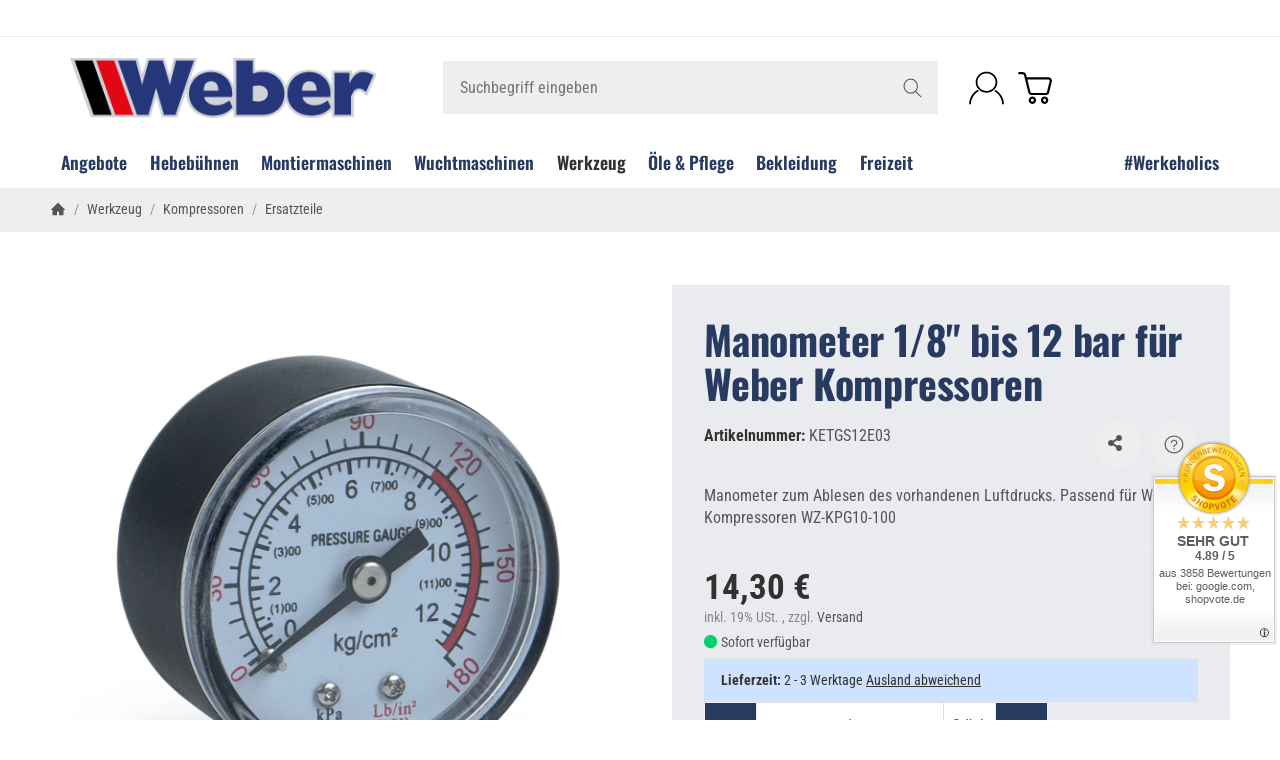

--- FILE ---
content_type: text/html; charset=utf-8
request_url: https://weber-werke.de/Manometer-1/8-bis-12-bar-fuer-Weber-Kompressoren
body_size: 77050
content:
<!DOCTYPE html><html
lang="de" id="snackys-tpl"><head>
 <script type="text/javascript">window.dataLayer = window.dataLayer || [];
        function gtag() {dataLayer.push(arguments);}
        gtag('consent', 'default', {
            ad_storage: 'denied',
            ad_user_data: 'denied',
            ad_personalization: 'denied',
            analytics_storage: 'denied',
            functionality_storage: 'denied',
            personalization_storage: 'denied',
            security_storage: 'denied',
            wait_for_update: 2000});</script> <script id="ws_gt_gtm">(function(w,d,s,l,i){w[l]=w[l]||[];w[l].push({'gtm.start':new Date().getTime(),event:'gtm.js'});var f=d.getElementsByTagName(s)[0],j=d.createElement(s),dl=l!='dataLayer'?'&l='+l:'';j.async=true;j.src='https://www.googletagmanager.com/gtm.js?id='+i+dl;f.parentNode.insertBefore(j,f);})(window,document,'script','dataLayer','GTM-NV8X75F');</script> 
 <script async data-src="https://www.googletagmanager.com/gtag/js" data-service_id="8b36e9207c24c76e6719268e49201d94"></script><script id="ws_gt_globalSiteTag" type="application/javascript">window.dataLayer = window.dataLayer || [];
function gtag() {dataLayer.push(arguments);}
gtag('js', new Date());
gtag('set', {'language': 'de'});</script> <script type="application/javascript">/* Google Ads */if(typeof gtag == 'function'){gtag('config', 'AW-1071914975', {'allow_enhanced_conversions': true})};</script> <script type="application/javascript">/* Google Analytics 4 */if(typeof gtag == 'function'){gtag('config', 'G-CX3PXQNS8D', {'anonymize_ip': true, })};</script> <meta
name="kk-dropper-io-token" content="7c6b1c6a9c1c441d2914cdf7db4d0d66"><meta
http-equiv="content-type" content="text/html; charset=utf-8"> <script nomodule src="https://weber-werke.de/templates/Snackys/js/snackys/intersectionObserver.js"></script> <script nomodule src="https://weber-werke.de/templates/Snackys/js/snackys/iefix.js"></script> <script nomodule src="https://weber-werke.de/templates/Snackys/js/snackys/classList.js"></script> <script nomodule src="https://weber-werke.de/templates/Snackys/js/snackys/object-keys-polyfill.js"></script> <style type="text/css" data-dropper-inlined="//weber-werke.de/plugins/kk_dropper/drops/Shared/framework.css?v=100.19.11">._t-center{text-align:center}._t-left{text-align:left}._t-right{text-align:right}._v-middle{vertical-align:middle!important}._v-top{vertical-align:top!important}._v-bottom{vertical-align:bottom!important}._v-baseline{vertical-align:baseline!important}._m-0{margin:0!important}._m-0-top{margin-top:0!important}._m-0-bottom{margin-bottom:0!important}._m-0-right{margin-right:0!important}._m-0-left{margin-left:0!important}._m-025{margin:.25em!important}._m-025-top{margin-top:.25em!important}._m-025-bottom{margin-bottom:.25em!important}._m-025-right{margin-right:.25em!important}._m-025-left{margin-left:.25em!important}._m-05{margin:.5em!important}._m-05-top{margin-top:.5em!important}._m-05-bottom{margin-bottom:.5em!important}._m-05-right{margin-right:.5em!important}._m-05-left{margin-left:.5em!important}._m-075{margin:.75em!important}._m-075-top{margin-top:.75em!important}._m-075-bottom{margin-bottom:.75em!important}._m-075-right{margin-right:.75em!important}._m-075-left{margin-left:.75em!important}._m-1{margin:1em!important}._m-1-top{margin-top:1em!important}._m-1-bottom{margin-bottom:1em!important}._m-1-right{margin-right:1em!important}._m-1-left{margin-left:1em!important}._m-125{margin:1.25em!important}._m-125-top{margin-top:1.25em!important}._m-125-bottom{margin-bottom:1.25em!important}._m-125-right{margin-right:1.25em!important}._m-125-left{margin-left:1.25em!important}._m-15{margin:1.5em!important}._m-15-top{margin-top:1.5em!important}._m-15-bottom{margin-bottom:1.5em!important}._m-15-right{margin-right:1.5em!important}._m-15-left{margin-left:1.5em!important}._m-175{margin:1.75em!important}._m-175-top{margin-top:1.75em!important}._m-175-bottom{margin-bottom:1.75em!important}._m-175-right{margin-right:1.75em!important}._m-175-left{margin-left:1.75em!important}._m-2{margin:2em!important}._m-2-top{margin-top:2em!important}._m-2-bottom{margin-bottom:2em!important}._m-2-right{margin-right:2em!important}._m-2-left{margin-left:2em!important}._m-25{margin:2.5em!important}._m-25-top{margin-top:2.5em!important}._m-25-bottom{margin-bottom:2.5em!important}._m-25-right{margin-right:2.5em!important}._m-25-left{margin-left:2.5em!important}._m-3{margin:3em!important}._m-3-top{margin-top:3em!important}._m-3-bottom{margin-bottom:3em!important}._m-3-right{margin-right:3em!important}._m-3-left{margin-left:3em!important}._m-4{margin:4em!important}._m-4-top{margin-top:4em!important}._m-4-bottom{margin-bottom:4em!important}._m-4-right{margin-right:4em!important}._m-4-left{margin-left:4em!important}._m-5{margin:5em!important}._m-5-top{margin-top:5em!important}._m-5-bottom{margin-bottom:5em!important}._m-5-right{margin-right:5em!important}._m-5-left{margin-left:5em!important}._p-0{padding:0!important}._p-0-top{padding-top:0!important}._p-0-bottom{padding-bottom:0!important}._p-0-right{padding-right:0!important}._p-0-left{padding-left:0!important}._p-025{padding:.25em!important}._p-025-top{padding-top:.25em!important}._p-025-bottom{padding-bottom:.25em!important}._p-025-right{padding-right:.25em!important}._p-025-left{padding-left:.25em!important}._p-05{padding:.5em!important}._p-05-top{padding-top:.5em!important}._p-05-bottom{padding-bottom:.5em!important}._p-05-right{padding-right:.5em!important}._p-05-left{padding-left:.5em!important}._p-075{padding:.75em!important}._p-075-top{padding-top:.75em!important}._p-075-bottom{padding-bottom:.75em!important}._p-075-right{padding-right:.75em!important}._p-075-left{padding-left:.75em!important}._p-1{padding:1em!important}._p-1-top{padding-top:1em!important}._p-1-bottom{padding-bottom:1em!important}._p-1-right{padding-right:1em!important}._p-1-left{padding-left:1em!important}._p-125{padding:1.25em!important}._p-125-top{padding-top:1.25em!important}._p-125-bottom{padding-bottom:1.25em!important}._p-125-right{padding-right:1.25em!important}._p-125-left{padding-left:1.25em!important}._p-15{padding:1.5em!important}._p-15-top{padding-top:1.5em!important}._p-15-bottom{padding-bottom:1.5em!important}._p-15-right{padding-right:1.5em!important}._p-15-left{padding-left:1.5em!important}._p-175{padding:1.75em!important}._p-175-top{padding-top:1.75em!important}._p-175-bottom{padding-bottom:1.75em!important}._p-175-right{padding-right:1.75em!important}._p-175-left{padding-left:1.75em!important}._p-2{padding:2em!important}._p-2-top{padding-top:2em!important}._p-2-bottom{padding-bottom:2em!important}._p-2-right{padding-right:2em!important}._p-2-left{padding-left:2em!important}._p-25{padding:2.5em!important}._p-25-top{padding-top:2.5em!important}._p-25-bottom{padding-bottom:2.5em!important}._p-25-right{padding-right:2.5em!important}._p-25-left{padding-left:2.5em!important}._p-3{padding:3em!important}._p-3-top{padding-top:3em!important}._p-3-bottom{padding-bottom:3em!important}._p-3-right{padding-right:3em!important}._p-3-left{padding-left:3em!important}._p-4{padding:4em!important}._p-4-top{padding-top:4em!important}._p-4-bottom{padding-bottom:4em!important}._p-4-right{padding-right:4em!important}._p-4-left{padding-left:4em!important}._p-5{padding:5em!important}._p-5-top{padding-top:5em!important}._p-5-bottom{padding-bottom:5em!important}._p-5-right{padding-right:5em!important}._p-5-left{padding-left:5em!important}._fs-0{font-size:0!important}._fs-01{font-size:.1em!important}._fs-02{font-size:.2em!important}._fs-03{font-size:.3em!important}._fs-04{font-size:.4em!important}._fs-05{font-size:.5em!important}._fs-06{font-size:.6em!important}._fs-07{font-size:.7em!important}._fs-075{font-size:.75em!important}._fs-08{font-size:.8em!important}._fs-09{font-size:.9em!important}._fs-095{font-size:.95em!important}._fs-1{font-size:1em!important}._fs-11{font-size:1.1em!important}._fs-12{font-size:1.2em!important}._fs-13{font-size:1.3em!important}._fs-14{font-size:1.4em!important}._fs-15{font-size:1.5em!important}._fs-16{font-size:1.6em!important}._fs-17{font-size:1.7em!important}._fs-18{font-size:1.8em!important}._fs-19{font-size:1.9em!important}._fs-2{font-size:2em!important}._fs-25{font-size:2.5em!important}._fs-3{font-size:3em!important}._fs-35{font-size:3.5em!important}._fs-4{font-size:4em!important}._fs-5{font-size:5em!important}._fs-6{font-size:6em!important}._fs-7{font-size:7em!important}._left{float:left!important}._right{float:right!important}._fw-light{font-weight:300!important}._fw-normal{font-weight:400!important}._fw-bold{font-weight:700!important}._fw-heavy{font-weight:800!important}._lh-normal{line-height:normal!important}._lh-0{line-height:0!important}._lh-1{line-height:1!important}._lh-11{line-height:1.1!important}._lh-12{line-height:1.2!important}._lh-13{line-height:1.3!important}._lh-14{line-height:1.4!important}._lh-15{line-height:1.5!important}._lh-2{line-height:1.5!important}._relative{position:relative}._absolute{position:absolute}._static{position:static}._d-block{display:block}._d-inline{display:inline}._d-inline-block{display:inline-block}._d-table{display:table}._d-table-row{display:table-row}._d-table-cell{display:table-cell}._hcenter{display:table;margin-left:auto;margin-right:auto}._br-0{border-radius:0!important}._br-2{border-radius:2px!important}._b-left{border-left:1px solid #ddd!important}._b-right{border-right:1px solid #ddd!important}._b-top{border-top:1px solid #ddd!important}._b-bottom{border-bottom:1px solid #ddd!important}._b-all{border:1px solid #ddd!important}._b-none{border:0 none!important}._c-default{cursor:default!important}._c-pointer{cursor:pointer!important}._click-through{pointer-events:none!important}._o-0{opacity:0!important}._o-01{opacity:.1!important}._o-02{opacity:.2!important}._o-03{opacity:.3!important}._o-04{opacity:.4!important}._o-05{opacity:.5!important}._o-06{opacity:.6!important}._o-07{opacity:.7!important}._o-08{opacity:.8!important}._o-09{opacity:.9!important}._o-1{opacity:1!important}._o-1-hover:hover{opacity:1!important}._w-5{width:5%!important}._w-10{width:10%!important}._w-15{width:15%!important}._w-20{width:20%!important}._w-25{width:25%!important}._w-30{width:30%!important}._w-33{width:33.333333333333333%!important}._w-35{width:35%!important}._w-30{width:30%!important}._w-40{width:40%!important}._w-50{width:50%!important}._w-60{width:60%!important}._w-66{width:66%!important}._w-70{width:70%!important}._w-75{width:75%!important}._w-80{width:80%!important}._w-85{width:85%!important}._w-90{width:90%!important}._w-95{width:95%!important}._w-100{width:100%!important}._dg{display:block;clear:both}._dgw{display:flex;flex-wrap:wrap;flex-direction:row;--dg-units:12;--dg-gap-x:30px;--dg-gap-y:30px}._dg>._dgw{gap:0 var(--dg-gap-x);margin:calc(-1 * var(--dg-gap-y)/ 2) 0}._dgs{--dg-offset:0;--dg-span:var(--dg-units);display:block}._dgw>._dgs{width:calc(((var(--dg-span)/ var(--dg-units)) * 100%) - ((var(--dg-units) - var(--dg-span))/ var(--dg-units)) * var(--dg-gap-x));margin-left:calc(((var(--dg-offset)/ var(--dg-units)) * 100%) + (var(--dg-offset) * (var(--dg-gap-x)/ var(--dg-units))));padding:calc(var(--dg-gap-y)/ 2) 0}._dgb{display:none;width:100%;clear:both}i.kk-icon-svg{display:inline-block;display:inline-flex;align-self:center;line-height:1;align-items:center;position:relative;top:.125em}i.kk-icon-svg>svg{height:1em;fill:currentColor}i.kk-icon-boxed{width:1em;text-align:center}.kk-loader,.kk-loader:after,.kk-loader:before{animation:kk_loader 1s infinite ease-in-out;width:1em;height:4em}.kk-loader{text-indent:-9999em;position:relative;font-size:11px;transform:translateZ(0);animation-delay:-.16s;margin:0 auto;top:50px}.kk-loader:after,.kk-loader:before{position:absolute;top:0;content:''}.kk-loader:before{left:-1.5em;animation-delay:-.32s}.kk-loader:after{left:1.5em}@keyframes kk_loader{0%,100%,80%{box-shadow:0 0;height:4em}40%{box-shadow:0 -2em;height:5em}}.kk-drop-lazy-load-container{position:relative}.kk-drop-lazy-load-container .kk-loader{opacity:.15;position:absolute;left:50%;transform:translateX(-50%) translateZ(0)}</style><style type="text/css" data-dropper-inlined="//weber-werke.de/plugins/kk_dropper/drops/KK_FlexLayout/gridsystem.css?v=2.0.2">.kk-flexlayout{display:block}.grid-system{display:inline-block;width:100%;vertical-align:top}.grid-system.equal-spaces>.grid-system-row>.grid-space.equal-space{display:flex;flex-direction:column}.grid-system.equal-spaces>.grid-system-row>.grid-space.equal-space>div{flex:auto}.grid-space.grid-space-hidden{padding:0!important}</style><style type="text/css" data-dropper-inlined="//weber-werke.de/plugins/kk_dropper/integrations/INT_Nova/css/style.css?v=1.1.3">.int-nova-article-wrapper.product-wrapper{height:auto!important}</style><meta
name="kk-dropper-stylesheets" content=""><link
rel="preload" href="https://weber-werke.de/templates/Snackys/js/jquery36-lazysizes.min.js" as="script"><link
rel="preload" href="https://weber-werke.de/bilder/intern/shoplogo/weber-werke-logo.png" as="image"> <script>window.lazySizesConfig = window.lazySizesConfig || {};
						window.lazySizesConfig.expand  = 50;</script> <script src="https://weber-werke.de/templates/Snackys/js/jquery36-lazysizes.min.js"></script> <script defer src="https://weber-werke.de/asset/jtl3.js,plugin_js_head?v=1.0.1"></script> <script src="https://weber-werke.de/templates/WeberSnackys//js/custom.js?v=1.0.1" type="text/javascript" defer></script> <meta
name="description" content="Manometer zum Ablesen des vorhandenen Luftdrucks. Jetzt bestellen!"><meta
name="viewport" content="width=device-width, initial-scale=1.0"><meta
http-equiv="X-UA-Compatible" content="IE=edge"><meta
name="robots" content="index, follow"><meta
property="og:type" content="website"><meta
property="og:site_name" content='Manometer 1/8" bis 12 bar für Weber Kompressoren - Weber-Werke.de, 14,30 €'><meta
property="og:title" content='Manometer 1/8" bis 12 bar für Weber Kompressoren - Weber-Werke.de, 14,30 €'><meta
property="og:description" content="Manometer zum Ablesen des vorhandenen Luftdrucks. Jetzt bestellen!"><meta
property="og:url" content="https://weber-werke.de/Manometer-1/8-bis-12-bar-fuer-Weber-Kompressoren"><meta
property="og:image" content="https://weber-werke.de/media/image/product/6856/lg/manometer-1-8-bis-12-bar-fuer-weber-kompressoren.jpg"><meta
property="og:image:width" content="1200"><meta
property="og:image:height" content="1170"><title>Manometer 1/8" bis 12 bar für Weber Kompressoren - Weber-Werke.de, 14,30 €</title><link
rel="canonical" href="https://weber-werke.de/Manometer-1/8-bis-12-bar-fuer-Weber-Kompressoren"><link
rel="icon" href="https://weber-werke.de/favicon.ico" sizes="48x48"><link
rel="icon" href="https://weber-werke.de/favicon.svg" sizes="any" type="image/svg+xml"><link
rel="manifest" href="https://weber-werke.de/site.webmanifest"><link
rel="preload" href="https://weber-werke.de/templates/Snackys/themes/base/fontawesome.css?v=1.0.1" as="style" onload="this.onload=null;this.rel='stylesheet'"><style id="maincss">[hidden],template{display:none}img{border:0;vertical-align:middle}svg:not(:root){overflow:hidden}pre{overflow:auto}code,kbd,pre,samp{font-family:monospace,monospace}button,html input[type=button],input[type=reset],input[type=submit]{-webkit-appearance:button;cursor:pointer}button[disabled],html input[disabled]{cursor:default}button::-moz-focus-inner,input::-moz-focus-inner{border:0;padding:0}input[type=checkbox],input[type=radio]{padding:0}legend{padding:0}a{text-decoration:none}figure{margin:0}hr{margin:20px 0;border:0;border-top:1px solid var(--hr-li)}[role=button]{cursor:pointer}.row{margin-left:-15px;margin-right:-15px;display:flex;flex-wrap:wrap}[class*=col-]{position:relative;min-height:1px;padding-left:15px;padding-right:15px}.col-12{width:100%}.col-11{width:91.66666667%}.col-10{width:83.33333333%}.col-9{width:75%}.col-8{width:66.66666667%}.col-7{width:58.33333333%}.col-6{width:50%}.col-5{width:41.66666667%}.col-4{width:33.33333333%}.col-3{width:25%}.col-2{width:16.66666667%}.col-1{width:8.33333333%}@media (min-width:768px){.col-sm-12{width:100%}.col-sm-11{width:91.66666667%}.col-sm-10{width:83.33333333%}.col-sm-9{width:75%}.col-sm-8{width:66.66666667%}.col-sm-7{width:58.33333333%}.col-sm-6{width:50%}.col-sm-5{width:41.66666667%}.col-sm-4{width:33.33333333%}.col-sm-3{width:25%}.col-sm-2{width:16.66666667%}.col-sm-1{width:8.33333333%}}@media (min-width:992px){.col-md-12{width:100%}.col-md-11{width:91.66666667%}.col-md-10{width:83.33333333%}.col-md-9{width:75%}.col-md-8{width:66.66666667%}.col-md-7{width:58.33333333%}.col-md-6{width:50%}.col-md-5{width:41.66666667%}.col-md-4{width:33.33333333%}.col-md-3{width:25%}.col-md-2{width:16.66666667%}.col-md-1{width:8.33333333%}}@media (min-width:1200px){.col-lg-12{width:100%}.col-lg-11{width:91.66666667%}.col-lg-10{width:83.33333333%}.col-lg-9{width:75%}.col-lg-8{width:66.66666667%}.col-lg-7{width:58.33333333%}.col-lg-6{width:50%}.col-lg-5{width:41.66666667%}.col-lg-4{width:33.33333333%}.col-lg-3{width:25%}.col-lg-2{width:16.66666667%}.col-lg-1{width:8.33333333%}}@media (min-width:1600px){.col-xl-12{width:100%}.col-xl-11{width:91.66666667%}.col-xl-10{width:83.33333333%}.col-xl-9{width:75%}.col-xl-8{width:66.66666667%}.col-xl-7{width:58.33333333%}.col-xl-6{width:50%}.col-xl-5{width:41.66666667%}.col-xl-4{width:33.33333333%}.col-xl-3{width:25%}.col-xl-2{width:16.66666667%}.col-xl-1{width:8.33333333%}}@media (max-width:449px){.col-xxs-12{width:100%}.col-xxs-11{width:91.66666667%}.col-xxs-10{width:83.33333333%}.col-xxs-9{width:75%}.col-xxs-8{width:66.66666667%}.col-xxs-7{width:58.33333333%}.col-xxs-6{width:50%}.col-xxs-5{width:41.66666667%}.col-xxs-4{width:33.33333333%}.col-xxs-3{width:25%}.col-xxs-2{width:16.66666667%}.col-xxs-1{width:8.33333333%}}.caret{display:inline-block;margin-left:.25rem;vertical-align:middle;border-top:4px dashed;border-right:4px solid transparent;border-left:4px solid transparent}.dropup,.dropdown,.ps-rel{position:relative}.dropdown-menu{position:absolute;top:100%;left:0;min-width:100%;display:none;padding:.5rem 0;list-style:none;background-color:var(--dro-b);border:1px solid var(--dro-r);color:var(--dro-t);border-radius:var(--box-rnd-sm);box-shadow:0 .25rem .5625rem -.0625rem rgba(0,0,0,.03),0 .275rem 1.25rem -.0625rem rgba(0,0,0,.05);z-index:11;margin-top:.5rem}.dropdown-menu>li{display:block}.dropdown-menu.pull-right,.dropdown-menu-right{right:0;left:auto}.dropdown-menu>li>a{display:block;padding:.4rem 1.3rem;white-space:nowrap}#snackys-tpl .dropdown-menu>li>a{color:var(--dro-l)}#snackys-tpl .dropdown-menu>li>a:hover,#snackys-tpl .dropdown-menu>li>a:focus{color:var(--dro-l-h)}.open>.dropdown-menu{display:block}.open>a{outline:0}.dropdown-menu-left{left:0;right:auto}.dropdown-header{display:block;padding:3px 20px;line-height:1.42857143;color:var(--dro-t);white-space:nowrap}.dropdown-backdrop{position:fixed;left:0;right:0;bottom:0;top:0;z-index:990}.dropdown-item{display:block;padding:.5rem}.pull-right>.dropdown-menu{right:0;left:auto}.dropup .caret,.navbar-fixed-bottom .dropdown .caret{border-top:0;border-bottom:4px dashed}.dropup .dropdown-menu,.navbar-fixed-bottom .dropdown .dropdown-menu{top:auto;bottom:100%;margin-bottom:2px}@media (min-width:768px){.navbar-right .dropdown-menu{left:auto;right:0}.navbar-right .dropdown-menu-left{left:0;right:auto}}.center-block{display:block;margin-left:auto;margin-right:auto}.float-left{float:left}.float-right{float:right}.float-none{float:none}.hide{display:none}.show{display:block}.invisible{visibility:hidden}.text-hide{font:0/0 a;color:transparent;text-shadow:none;background-color:transparent;border:0}.hidden{display:none}.affix{position:fixed}@-ms-viewport{width:device-width}.visible-xs,.visible-sm,.visible-md,.visible-lg{display:none}.visible-xs-block,.visible-xs-inline,.visible-xs-inline-block,.visible-sm-block,.visible-sm-inline,.visible-sm-inline-block,.visible-md-block,.visible-md-inline,.visible-md-inline-block,.visible-lg-block,.visible-lg-inline,.visible-lg-inline-block{display:none}@media (max-width:767px){.visible-xs{display:block}table.visible-xs{display:table}tr.visible-xs{display:table-row}th.visible-xs,td.visible-xs{display:table-cell}}@media (max-width:767px){.visible-xs-block{display:block}}@media (max-width:767px){.visible-xs-inline{display:inline}}@media (max-width:767px){.visible-xs-inline-block{display:inline-block}}@media (min-width:768px) and (max-width:991px){.visible-sm{display:block}table.visible-sm{display:table}tr.visible-sm{display:table-row}th.visible-sm,td.visible-sm{display:table-cell}}@media (min-width:768px) and (max-width:991px){.visible-sm-block{display:block}}@media (min-width:768px) and (max-width:991px){.visible-sm-inline{display:inline}}@media (min-width:768px) and (max-width:991px){.visible-sm-inline-block{display:inline-block}}@media (min-width:992px) and (max-width:1199px){.visible-md{display:block}table.visible-md{display:table}tr.visible-md{display:table-row}th.visible-md,td.visible-md{display:table-cell}}@media (min-width:992px) and (max-width:1199px){.visible-md-block{display:block}}@media (min-width:992px) and (max-width:1199px){.visible-md-inline{display:inline}}@media (min-width:992px) and (max-width:1199px){.visible-md-inline-block{display:inline-block}}@media (min-width:1200px){.visible-lg{display:block}table.visible-lg{display:table}tr.visible-lg{display:table-row}th.visible-lg,td.visible-lg{display:table-cell}}@media (min-width:1200px){.visible-lg-block{display:block}}@media (min-width:1200px){.visible-lg-inline{display:inline}}@media (min-width:1200px){.visible-lg-inline-block{display:inline-block}}@media (max-width:767px){.hidden-xs{display:none}}@media (min-width:768px) and (max-width:991px){.hidden-sm{display:none}}@media (min-width:992px) and (max-width:1199px){.hidden-md{display:none}}@media (min-width:1200px){.hidden-lg{display:none}}.collapse:not(.show){display:none}.collapsing{position:relative;height:0;overflow:hidden;transition:height .35s ease}.panel{padding:1.3rem;border-radius:var(--box-rnd);background:var(--pan-b);border:1px solid var(--pan-r);color:var(--pan-t)}.panel a:not(.btn){color:var(--pan-l)}.panel a:not(.btn):hover{color:var(--pan-l-h)}.panel-heading{margin-bottom:.7rem}.panel-footer{margin-top:1rem}@media screen and (max-width:991px){.panel{padding:1rem}}.card{border:1px solid var(--crd-r);border-radius:var(--box-rnd)}.card-header,.card-body{padding:1rem 1.2rem}.card-header{background:var(--crd-b);border-radius:var(--box-rnd) var(--box-rnd) 0 0}.panel .item:not(:last-child),.card .item:not(:last-child){padding-bottom:.8rem;margin-bottom:.8rem;border-bottom:1px solid var(--crd-r)}.fa-caret-down:before{display:none}.popover{position:absolute;z-index:1060;max-width:20rem;background-color:var(--bod-b);border:1px solid var(--hr);border-radius:var(--box-rnd-sm);padding:1rem;white-space:normal}#snackys-tpl .sr-only,.consent-switch .consent-input{position:absolute;width:1px;height:1px;padding:0;margin:-1px;overflow:hidden;clip:rect(0,0,0,0);white-space:nowrap;border:0}.group-items input.hidden{display:inline}:root{color-scheme:light !important;--brand:#273a60;--price:#273a60;--bod-b:#fff;--bod-b-l:#f6f6f6;--bod-t:#555;--bod-t-l:#888;--bod-s:#333;--bod-l:#555;--bod-l-h:#313131;--hr:#ddd;--hr-li:#eee;--icon:#000;--h1-t:#273a60;--h2-t:#273a60;--h3-t:#273a60;--h4-t:#273a60;--h5-t:#273a60;--h6-t:#273a60;--txt-da:#ef5927;--txt-su:#04d06c;--txt-wa:#ffc041;--txt-in:#6fa6ff;--alrt-b:#eee;--alrt-r:#eee;--alrt-t:#333;--succ-b:#90dfb8;--succ-r:#90dfb8;--succ-t:#333;--warn-b:#ffd47d;--warn-r:#ffd47d;--warn-t:#333;--info-b:#cfe2ff;--info-r:#cfe2ff;--info-t:#333;--dang-b:#ffbab5;--dang-r:#ffbab5;--dang-t:#333;--pro-b:#f96058;--pro-t:#fff;--pro-i:#fff;--ben-b:#eee;--ben-t:#555;--ben-i:#555;--top-b:#fff;--top-l:#555;--top-l-h:#f96058;--top-r:#eee;--hed-b:#fff;--hed-i:#000;--hed-i-h:#313131;--ser-b:#eee;--ser-b-h:#ddd;--ser-r:#eee;--ser-t:#555;--ser-i:#555;--nav-b:#fff;--nav-r:#fff;--nav-l:#273a60;--nav-l-h:#313131;--nav-l-h-b:#fff;--meg-b:#fff;--meg-t:#273a60;--meg-l:#273a60;--meg-l-h:#313131;--meg-r:#fff;--brd-b:#eee;--brd-r:#eee;--brd-l:#555;--brd-l-h:#313131;--plh-b:#f6f6f6;--plh-t:#555;--plh-h1:#333;--plh-l:#555;--plh-l-h:#313131;--dro-b:#fff;--dro-r:#fff;--dro-t:#555;--dro-l:#555;--dro-l-h:#313131;--drbtn-b:#fff;--drbtn-b-h:#fff;--drbtn-t:#555;--drbtn-t-h:#555;--drbtn-r:#eee;--drbtn-r-h:#eee;--mod-b:#fff;--mod-t:#555;--mod-hd-b:#eee;--pan-b:#f6f6f6;--pan-r:#f6f6f6;--pan-t:#555;--pan-l:#555;--pan-l-h:#f96058;--crd-r:#eee;--crd-b:#f6f6f6;--inp-b:#fff;--inp-b-h:#fff;--inp-r:#ddd;--inp-r-h:#ddd;--inp-t:#555;--inp-t-h:#555;--lab-t:#333;--btn-df-b:#eee;--btn-df-b-h:#ddd;--btn-df-r:#eee;--btn-df-r-h:#ddd;--btn-df-t:#555;--btn-df-t-h:#555;--btn-pr-b:#273a60;--btn-pr-b-h:#f96058;--btn-pr-r:#273a60;--btn-pr-r-h:#f96058;--btn-pr-t:#fff;--btn-pr-t-h:#fff;--btn-wa-b:#ffc041;--btn-wa-b-h:#ffc041;--btn-wa-r:#ffc041;--btn-wa-r-h:#ffc041;--btn-wa-t:#fff;--btn-wa-t-h:#fff;--btn-in-b:#6fa6ff;--btn-in-b-h:#6fa6ff;--btn-in-r:#6fa6ff;--btn-in-r-h:#6fa6ff;--btn-in-t:#fff;--btn-in-t-h:#fff;--btn-da-b:#ff5042;--btn-da-b-h:#ff5042;--btn-da-r:#ff5042;--btn-da-r-h:#ff5042;--btn-da-t:#fff;--btn-da-t-h:#fff;--btn-su-b:#04d06c;--btn-su-b-h:#04d06c;--btn-su-r:#04d06c;--btn-su-r-h:#04d06c;--btn-su-t:#fff;--btn-su-t-h:#fff;--pbx-tt:#555;--pbx-tt-h:#555;--pbx-pr:#f96058;--pbx-im-b:#fff;--pbx-im-r:#eee;--pbx-im-r-h:#313131;--pbx-ct-b:rgba(21,21,21,.7);--pbx-ct-t:#333;--pbx-h-b:#fff;--det-hot-b:#ffd47d;--det-hot-t:#333;--det-pna-b:#666;--det-pna-i:#fff;--var-sw-b:transparent;--var-sw-b-h:transparent;--var-sw-r:#ddd;--var-sw-r-h:#313131;--var-sw-t:#555;--var-sw-t-h:#555;--scb-tr:#eee;--scb-tb:#666;--tag-df-b:#999;--tag-df-t:#fff;--tag-pr-b:#313131;--tag-pr-t:#fff;--bad-b:#f96058;--bad-t:#fff;--con-b:#fff;--con-b-h:#313131;--con-r:#ddd;--con-i:#f6f6f6;--prg-b:#ddd;--prg-b-h:#666;--bxl-b:#eee;--bxl-r:#ddd;--man-b:#fff;--man-r:#ddd;--sdb-b:#fff;--sl-ar-b:#eee;--sl-ar-b-h:#ddd;--sl-ar-i:#333;--tbl-b:#fff;--tbl-b-2:#f6f6f6;--tbl-r:#fff;--tbl-s:#333;--tbl-t:#555;--csm-b:#fff;--csm-b-l:#f5f7fa;--csm-r:#ddd;--csm-t:#555;--csm-tt:#333;--csm-l:#555;--csm-l-h:#313131;--csm-btn-a-b:#333;--csm-btn-a-b-h:#333;--csm-btn-a-l:#fff;--csm-btn-a-l-h:#fff;--csm-btn-a-r:#333;--csm-btn-a-r-h:#333;--csm-btn-d-b:#fff;--csm-btn-d-b-h:#fff;--csm-btn-d-l:#555;--csm-btn-d-l-h:#555;--csm-btn-d-r:#ddd;--csm-btn-d-r-h:#ddd;--csm-sw-b:#ddd;--csm-sw-b-h:#313131;--foo-b:#eaebee;--foo-hr:#eaebee;--foo-t:#4d4d4d;--foo-s:#4d4d4d;--foo-l:#4d4d4d;--foo-l-h:#000;--arw:var(--icon);--cls-b:#eee;--cls-b-h:#eee;--cls-i:#fff;--wdt-nws:960px;--wdt-pag:2000px;--wdt-tab:1200px;--img-rnd:.8rem;--img-rnd-md:.5rem;--img-rnd-sm:.3rem;--img-rnd-xs:.2rem;--frm-rnd:.3rem;--frm-rnd-sm:.2rem;--btn-rnd:.5rem;--btn-rnd-sm:.3rem;--box-rnd-lg:.8rem;--box-rnd:.5rem;--box-rnd-sm:.3rem;--rnd-frc:5rem;--rnd-fll:50%;--rnd-pop:.3rem;--fcs:#313131;--bd-w:400;--bd-lg:1rem;--bd-md:.95rem;--bd-sm:.9rem;--h1-w:700;--h1-lg:2.5rem;--h1-md:2.2rem;--h1-sm:1.8rem;--h2-w:700;--h2-lg:2.2rem;--h2-md:1.9rem;--h2-sm:1.5rem;--h3-w:700;--h3-lg:1.85rem;--h3-md:1.5rem;--h3-sm:1.3rem;--h4-w:700;--h4-lg:1.25rem;--h4-md:1.15rem;--h4-sm:1.05rem;--h5-w:700;--h5-lg:1.125rem;--h5-md:1.025rem;--h5-sm:1rem;--h6-w:700;--h6-lg:1rem;--h6-md:.9rem;--h6-sm:.9rem;--ts-w:400;--ts-lg:.85rem;--ts-md:.85rem;--ts-sm:.85rem;--tl-w:400;--tl-lg:1.1rem;--tl-md:1.1rem;--tl-sm:1rem}*{-webkit-overflow-scrolling:touch;scrollbar-width:thin;box-sizing:border-box}html{margin:0;line-height:1.4;scroll-behavior:smooth}body{font-family:'Roboto Condensed',sans-serif;-webkit-font-smoothing:antialiased;-moz-osx-font-smoothing:grayscale;font-size:var(--bd-lg);font-weight:var(--bd-w);margin:0;background:var(--bod-b);color:var(--bod-t);text-size-adjust:none;-webkit-text-size-adjust:none}.consent-display-2,#shipping-estimated table p,code,kbd,pre,samp,.popover-title,#jtl_vouchers .card-header .h3,#voucher-cloud-modal .modal-title h3,#result-wrapper>.alert>button,.nav-tabs a,.b-sl .title,.p-c .exp .btn,.dropdown-style .dropdown-link{font-size:var(--bd-lg)}[class*=dpflex],[class*=flx],.d-flex{display:flex}.df-a-c,.dpflex-a-c,.dpflex-a-center,.flx-ac{align-items:center}.dpflex-a-e,.dpflex-a-end,.flx-ae{align-items:flex-end}.dpflex-a-s,.dpflex-a-start,.flx-as{align-items:flex-start}.dpflex-j-e,.dpflex-j-end,.flx-je{justify-content:flex-end}.df-j-b,.dpflex-j-b,.dpflex-j-between,.flx-jb{justify-content:space-between}.df-j-c,.dpflex-j-c,.dpflex-j-center,.flx-jc{justify-content:center}.dpflex-wrap,.flx-w{flex-wrap:wrap}.dpflex-nowrap,.flx-nw{flex-wrap:nowrap}.df-inl{display:inline-flex}.as-fs{align-self:flex-start}.nowrap{white-space:nowrap}.block,.d-block{display:block}.d-inline{display:inline}.d-inline-block{display:inline-block}.d-inline-flex{display:inline-flex}.container,.w100,audio,video{width:100%}.mw-container{padding-left:100px;padding-right:100px;max-width:calc(var(--wdt-pag) + 200px);margin-left:auto;margin-right:auto}.css-check:before{content:'\2713';display:inline-block;margin-right:.15rem;color:var(--brand)}.notextov{overflow:hidden;text-overflow:ellipsis}.noblockov{overflow:hidden}.row-multi{margin-top:-15px;margin-bottom:-15px}.row-multi>[class*=col-]{padding-top:15px;padding-bottom:15px}.order-last{order:1}.text-brand{color:var(--brand)}.text-lg,.sc-sum>.cols-sums.sum-tt,.btn-lg,#cat-w .mm-mainlink{font-weight:var(--tl-w);font-size:var(--tl-lg)}.mauto{margin:auto}#content-wrapper .row-ct{flex-wrap:nowrap}#content{flex-grow:1;order:1;min-width:0}.price{color:var(--price)}h1,.h1,.sale-wp .ct-it{font-size:var(--h1-lg);font-weight:var(--h1-w);color:var(--h1-t)}h2,.h2,.buy-wrapper .price{font-size:var(--h2-lg);font-weight:var(--h2-w);color:var(--h2-t)}h3,.h3{font-size:var(--h3-lg);font-weight:var(--h3-w);color:var(--h3-t)}h4,.h4,#checkout .panel-title,legend,#order-details h3,.consent-display-1,.lpa-checkout-wrapper h3,#fieldset-payment div.h3,.cpr-f .price-row .price,.p-c .price{font-size:var(--h4-lg)}h4,.h4,.consent-display-1{font-weight:var(--h4-w);color:var(--h4-t)}h5,.h5{font-size:var(--h5-lg);font-weight:var(--h5-w);color:var(--h5-t)}h6,.h6{font-size:var(--h6-lg);font-weight:var(--h6-w);color:var(--h6-t)}.nav .nav,.badge,.small,small,.price-note,.tag,i.info,.consent-btn,.consent-btn-sm,#consent-manager,.consent-help,.consent-display-3,.sc-item .input-group input,.dropdown-header,.popover,.box .rng,#lpaChangeAddressButton,#lpaChangePaymentButton,.payship-option .badge,#fieldset-payment #zahlung .badge,.checkout-payment-method-badge,#checkout .lpa-alternate-checkout-snippet .panel-body>div,#jtl_vouchers .card-body,.sc-item .small,.desc-tgl,a.desc-tgl,.cfg-ct .text,.cfg-group .alert,#quantity-grp .btn.submit .config-required-info,.bundle-price .label-warning,.mtrx .add,.mtrx .status,.var-it .swatches .btn-default .label-info,.var-it .btn-img .tag,.var-it .textswatches .btn-default .label-info,.btn-sm,.btn-xs,.form-group label,.form-group .form-error-msg,.p-c .footnote-reference,.ov-t,#product-offer .price_label,.p-c .price_label,.list .right .btn-block,.list .product-info,.b-sl .price-note,#footer-boxes,#cat-ul .dropdown-style .dropdown-menu:not(.first),#sp-l,.hv-e .exp .var-it,.var-it .swatches .btn-default .label-info,.var-it .textswatches .btn-default .label-info,.var-it .tag,.var-it .bootstrap-select>.btn.dropdown-toggle,#nav-ft,.PRwrapper .field input,.PRwrapper .price-input .separator,.alert{font-weight:var(--ts-w);font-size:var(--ts-lg);line-height:1.3}h1,.h1,h2,.h2,h3,.h3,h4,.h4,h5,.h5,h6,.h6{margin-top:0;margin-bottom:1rem;line-height:1.1;letter-spacing:-.2px}strong,b,label,legend{font-weight:600;color:var(--bod-s)}a,a.defaultlink:not(.btn),a:not(.btn):visited{color:var(--bod-l)}a:not(.btn):hover,a:not(.btn):focus,a:not(.btn):active,a.defaultlink:not(.btn):hover{color:var(--bod-l-h)}input,button,select,textarea{font-family:'Roboto Condensed',sans-serif;font-size:var(--bd-lg);line-height:1rem;color:var(--bod-t)}textarea{line-height:1.3}ul.list-inline,ul.navbar-nav,ul.blanklist,.nav{margin:0;padding:0;list-style:none}ul.list-inline>li{display:inline-block;vertical-align:middle;padding:0 1em}ul.list-inline>li:first-child{padding-left:0}ul.list-inline>li:last-child{padding-right:0}.nav .nav{margin:.5rem 0 .5rem .8rem;padding:0;list-style:none}.nav-it{margin:.5rem 0;position:relative}.nav-sm .nav-it{margin:.25rem 0}.nav .fa-caret-down{margin-left:auto;top:0}.nav-sub:not(.open)+.nav{display:none}.nav-sub.open .fa-caret-down{transform:scaleY(-1)}.badge{font-weight:600;line-height:1.5rem;min-width:1.5rem;padding:0 .5rem;text-align:center;display:inline-block;border-radius:var(--rnd-frc);background:var(--bad-b);color:var(--bad-t)}.badge em{font-style:normal}.text-nowrap{white-space:nowrap}.radio>label{display:flex;align-items:center}.radio>label .control-label{flex-grow:1}.radio>label>input[type=radio]{margin-right:.5rem}dd{margin-left:0}.hidden,.visible-xxs,.d-none:not(#consent-manager){display:none}.ar{border:solid var(--arw);border-width:0 2px 2px 0;display:inline-block;padding:3px}.ar-r{transform:rotate(-45deg)}.ar-l{transform:rotate(135deg)}.ar-u{transform:rotate(-135deg);margin-top:.3rem}.ar-d{transform:rotate(45deg);margin-bottom:.3rem}.text-center{text-align:center}.text-right{text-align:right}iframe,video{max-width:100%}.m0{margin:0 !important}.ma{margin:auto}.mb-spacer,.mb-lg{margin-bottom:5rem}.mb-md{margin-bottom:3.5rem}.mb-small,.mb-sm{margin-bottom:2rem}.mb-xs{margin-bottom:1rem}.mb-xxs{margin-bottom:.5rem}.mt-xxs{margin-top:.5rem}.mt-xs{margin-top:1rem}.mt-sm{margin-top:2rem}.mt-md{margin-top:3.5rem}.mt-lg{margin-top:5rem}.mr-xxs{margin-right:.5rem}.ml-xxs{margin-left:.5rem}.ml-xs{margin-left:1rem}.ml-a{margin-left:auto}.c-pt{cursor:pointer}.btn-group-justified .btn{display:block;text-align:center}.hr-md{margin:15px 0}.hr-sm{margin:10px 0}.hr-xs{margin:5px 0}.hr-xxs{margin:2px 0}.text-muted,.label-not-available{color:var(--bod-t-l)}.disabled,.not-available{opacity:.6;cursor:not-allowed}.disabled{pointer-events:none}.fa-caret-down,.bootstrap-select>.btn.dropdown-toggle,select{cursor:pointer;overflow:hidden;white-space:nowrap;text-overflow:ellipsis;background:transparent url('[data-uri]')no-repeat right .95rem center/.5rem auto}.fa-caret-down{display:inline-block;background-position:center center;width:1rem;height:1rem;position:relative;top:2px;-webkit-appearance:none;appearance:none;border:0}caption{text-align:left;font-weight:600}input[type=search]::-webkit-search-cancel-button{-webkit-appearance:none;height:1.4rem;width:1.4rem;background:var(--cls-b) url('[data-uri]')no-repeat center center/34%;border-radius:var(--rnd-fll);cursor:pointer}.input-group,.form-inline{display:flex}.form-inline{flex-wrap:wrap}.input-group .form-control{border-top-right-radius:0;border-bottom-right-radius:0;min-width:0}.input-group .input-group-btn .btn{height:100%;border-radius:var(--frm-rnd);border-top-left-radius:0;border-bottom-left-radius:0;margin-left:-1px}.input-group-btn{white-space:nowrap}table{width:100%;margin:1.5rem 0;border-collapse:collapse;border-spacing:0;background:var(--tbl-b)}table thead,table th{text-align:left;color:var(--tbl-s)}table th,table td{padding:.5rem .8rem;border:1px solid var(--tbl-r)}table tr:nth-child(odd) td{background:var(--tbl-b-2)}.table-responsive{overflow:auto;display:block;width:100%}.overlay-bg,.modal-dialog,.kk-popup-modal--custom-width{position:fixed;top:0;right:0;bottom:0;left:0;background:rgba(0,0,0,.7);margin:0}.overlay-bg{opacity:0;transition:opacity .4s ease;transform:translateY(-1000%);z-index:10}.dropdown.open .overlay-bg,body.shw-sb #cat-w+.overlay-bg,body.show-sidebar #sp-l .overlay-bg{opacity:1;transform:translateY(0)}.rating .icon:not(:last-child){margin-right:.05rem}.rating .icon svg{fill:var(--txt-wa)}.rating>small{margin-left:.2rem}.tooltip{display:none !important}.custom-content{margin:4rem 0}.custom-content>*:first-child{margin-top:0}.custom-content>*:last-child{margin-bottom:0}.custom_content a:not(.btn),.custom-content a:not(.btn),body[data-page="20"] #content a:not(.btn),body[data-page="21"] #content a:not(.btn),body[data-page="27"] #content a:not(.btn){color:var(--brand)}body #bodyloader{line-height:2.315rem;background:var(--info-b);color:var(--info-t);position:fixed;top:0;left:0;right:0;z-index:1000000;opacity:0;transform:translateY(-100%);pointer-events:none;transition:.3s ease;transition-delay:1s}body.loading #bodyloader{opacity:1;transform:translateY(0)}body #bodyloader strong{color:var(--info-t)}body.show-sidebar,body.lightbox-shown{height:100%;overflow:hidden;width:100%}body.show-sidebar #evo-nav-wrapper{z-index:-1}#login_form .lpa-login-button,#login-popup .lpa-login-button{text-align:center;margin:.5rem 0}.panel-slider .panel-body{position:relative}.ar-ct-m{position:absolute;z-index:3;left:0;right:0;pointer-events:none;padding:1rem 0}.box .ar-ct-m{padding:0}.ar-ct-m .ar-ct:before{content:'';padding-top:100%;display:block}.ar-ct-m .ar-ct .sl-ar{position:absolute;top:50%;transform:translateY(-50%);pointer-events:all;padding:.5rem .8rem}.ar-ct-m .ar-ct .sl-pr{border-top-left-radius:0;border-bottom-left-radius:0}.ar-ct-m .ar-ct .sl-nx{transform:translateX(-100%) translateY(-50%);margin-left:-15px;border-top-right-radius:0;border-bottom-right-radius:0}@media screen and (min-width:1600px){.ar-ct-m .ar-ct .sl-nx{left:calc(5*100%)}}@media screen and (min-width:1200px) and (max-width:1599px){.ar-ct-m .ar-ct .sl-nx{left:calc(4*100%)}}@media screen and (min-width:992px) and (max-width:1199px){.ar-ct-m .ar-ct .sl-nx{left:calc(3*100%)}}@media screen and (min-width:768px) and (max-width:991px){.ar-ct-m .ar-ct .sl-nx{left:calc(3*100%)}}@media screen and (max-width:768px){.ar-ct-m .ar-ct .sl-nx{left:calc(2*100%)}}@media screen and (max-width:575px){.ar-ct-m .ar-ct .sl-nx{margin-left:-8px}}@media screen and (max-width:499px){.ar-ct-m .ar-ct .sl-nx{left:calc(2*100%)}}.tag{padding:.15rem .4rem;background:var(--tag-df-b);color:var(--tag-df-t);border-radius:var(--btn-rnd-sm);display:inline-block;vertical-align:middle;transition:box-shadow .2s ease}a.tag{background:var(--tag-pr-b);color:var(--tag-pr-t)}a.tag:hover,a.tag:visited{box-shadow:0 0 0 .125rem var(--tag-pr-b);color:var(--tag-pr-t)}.tag+.tag{margin-left:.2rem}.lng-dd .img-ct.icon{border-radius:var(--img-rnd-xs);overflow:hidden}.lng-dd .img-ct.icon:not(.icon-xl){width:1.5rem}.lng-dd .img-ct img{object-fit:fill}.lng-dd .dropdown-menu>li>a{display:flex}.lng-dd .name{line-height:1}.lng-dd .name:first-letter {text-transform:uppercase}.box-lng-cur .language-dropdown,.box-lng-cur .dropdown-toggle{display:flex;justify-content:flex-start}.box-lng-cur .caret{margin-left:auto}.hdr-nav .language-dropdown .img-ct{border-radius:var(--img-rnd-sm)}a.btn-skip-to{position:absolute;top:.2rem;left:.2rem;z-index:20;background:#fff;padding:1rem;transform:scale(0);opacity:0}@media screen and (max-width:1400px){.mw-container{padding-left:50px;padding-right:50px;max-width:calc(2000px + 100px)}}@media screen and (max-width:1199px){#news-overview .hide-overflow>.panel-title{display:block}}@media screen and (max-width:991px){body,.consent-display-2,#shipping-estimated table p,code,kbd,pre,samp,.popover-title,#jtl_vouchers .card-header .h3,#voucher-cloud-modal .modal-title h3,#result-wrapper>.alert>button,.nav-tabs a,.b-sl .title,.p-c .exp .btn,.dropdown-style .dropdown-link{font-size:var(--bd-md)}h1,.h1,.sale-wp .ct-it{font-size:var(--h1-md)}h2,.h2,.buy-wrapper .price{font-size:var(--h2-md)}h3,.h3,.mgm .category-title,legend{font-size:var(--h3-md)}h4,.h4,#checkout .panel-title,#checkout legend,#order-details h3,.consent-display-1,.lpa-checkout-wrapper h3,#fieldset-payment div.h3,.cpr-f .price-row .price,.p-c .price{font-size:var(--h4-md)}h5,.h5{font-size:var(--h5-md)}h6,.h6{font-size:var(--h6-md)}.text-lg,.sc-sum>.cols-sums.sum-tt,.btn-lg,#cat-w .mm-mainlink{font-size:var(--tl-md)}.nav .nav,.badge,.small,small,.price-note,.tag,i.info,.consent-btn,.consent-btn-sm,#consent-manager,.consent-help,.consent-display-3,#consent-manager p,.consent-show-more,.sc-item .input-group input,.dropdown-header,.popover,.box .rng,#lpaChangeAddressButton,#lpaChangePaymentButton,.payship-option .badge,#fieldset-payment #zahlung .badge,.checkout-payment-method-badge,#checkout .lpa-alternate-checkout-snippet .panel-body>div,#jtl_vouchers .card-body,.sc-item .small,.desc-tgl,a.desc-tgl,.cfg-ct .text,.cfg-group .alert,#quantity-grp .btn.submit .config-required-info,.bundle-price .label-warning,.mtrx .add,.mtrx .status,.var-it .swatches .btn-default .label-info,.var-it .btn-img .tag,.var-it .textswatches .btn-default .label-info,.btn-sm,.btn-xs,.form-group label,.form-group .form-error-msg,.p-c .footnote-reference,.ov-t,#product-offer .price_label,.p-c .price_label,.list .right .btn-block,.list .product-info,.b-sl .price-note,#footer-boxes,#cat-ul .dropdown-style .dropdown-menu:not(.first),#sp-l,.hv-e .exp .var-it,.var-it .swatches .btn-default .label-info,.var-it .textswatches .btn-default .label-info,.var-it .tag,.var-it .bootstrap-select>.btn.dropdown-toggle,#nav-ft,.PRwrapper .field input,.PRwrapper .price-input .separator,.alert{font-size:var(--ts-md)}p{margin:.6rem 0}h1,.h1,h2,.h2,h3,.h3,h4,.h4,h5,.h5,h6,.h6,.mgm .category-title{margin-bottom:.85rem}#news-overview .hide-overflow>.panel-title{display:flex}.mb-lg{margin-bottom:4rem}.mb-md{margin-bottom:2.5rem}.mb-sm{margin-bottom:1.5rem}.mb-xs{margin-bottom:.85rem}.mt-lg{margin-top:4rem}.mt-md{margin-top:2.5rem}.mt-sm{margin-top:1.5rem}.mt-xs{margin-top:.85rem}}@media screen and (max-width:767px){.panel-slider .p-sl{padding:0}.mw-container{padding-left:20px;padding-right:20px;max-width:calc(2000px + 40px)}#main-wrapper{overflow-x:hidden}#news-overview .hide-overflow>.panel-title{display:block}input[type=text],input[type=email],input[type=password],input[type=number],input.quantity,select,textarea{padding:.4rem .7rem}.custom-content{margin:3rem 0}.c-it ul{margin:.5rem 0}body[data-page="18"] .sl-w{margin-bottom:0}.banner .area-desc{min-width:15rem}.banner a[style]{border-width:.2rem}.exp.flo-bt .sn-addBasket{right:.75rem;bottom:.75rem}.exp input.quantity{display:none}.exp .input-group-btn{width:100%}.exp .input-group-btn .sn-addBasket{border-radius:var(--btn-rnd)}.exp .input-group-btn .sn-addBasket .img-ct{margin:auto}.mb-lg{margin-bottom:3rem}.mb-md{margin-bottom:2rem}.mb-sm{margin-bottom:1.2rem}.mb-xs{margin-bottom:.7rem}.mt-lg{margin-top:3rem}.mt-md{margin-top:2rem}.mt-sm{margin-top:1.2rem}.mt-xs{margin-top:.7rem}.panel-slider .right .btn-primary .ar{border-color:var(--btn-pr-t);position:relative;left:-2px}.panel-slider .right .btn-primary{padding:.5rem .8rem}#page-not-found h1{font-size:6rem}#consent-manager #consent-settings-btn{left:.5rem;bottom:.5rem;padding:.3rem;width:2rem;height:2rem}}@media screen and (max-width:575px){body,.consent-display-2,#shipping-estimated table p,code,kbd,pre,samp,.popover-title,#jtl_vouchers .card-header .h3,#voucher-cloud-modal .modal-title h3,#result-wrapper>.alert>button,.nav-tabs a,.b-sl .title,.p-c .exp .btn,.dropdown-style .dropdown-link{font-size:var(--bd-sm)}h1,.h1,.sale-wp .ct-it{font-size:var(--h1-sm)}h2,.h2,.buy-wrapper .price{font-size:var(--h2-sm)}h3,.h3,.mgm .category-title,legend{font-size:var(--h3-sm)}h4,.h4,#checkout .panel-title,#checkout legend,#order-details h3,.consent-display-1,.lpa-checkout-wrapper h3,#fieldset-payment div.h3,.cpr-f .price-row .price,.p-c .price{font-size:var(--h4-sm)}h5,.h5{font-size:var(--h5-sm)}h6,.h6{font-size:var(--h6-sm)}.text-lg,.sc-sum>.cols-sums.sum-tt,.btn-lg,#cat-w .mm-mainlink,#cat-w a{font-size:var(--tl-sm)}.nav .nav,.badge,.small,small,.price-note,.tag,i.info,.consent-btn,.consent-btn-sm,#consent-manager,.consent-help,.consent-display-3,.sc-item .input-group input,.dropdown-header,.popover,.box .rng,#lpaChangeAddressButton,#lpaChangePaymentButton,.payship-option .badge,#fieldset-payment #zahlung .badge,.checkout-payment-method-badge,#checkout .lpa-alternate-checkout-snippet .panel-body>div,#jtl_vouchers .card-body,.sc-item .small,.desc-tgl,a.desc-tgl,.cfg-ct .text,.cfg-group .alert,#quantity-grp .btn.submit .config-required-info,.bundle-price .label-warning,.mtrx .add,.mtrx .status,.var-it .swatches .btn-default .label-info,.var-it .btn-img .tag,.var-it .textswatches .btn-default .label-info,.btn-sm,.btn-xs,.form-group label,.form-group .form-error-msg,.p-c .footnote-reference,.ov-t,#product-offer .price_label,.p-c .price_label,.list .right .btn-block,.list .product-info,.b-sl .price-note,#footer-boxes,#cat-ul .dropdown-style .dropdown-menu:not(.first),#sp-l,.hv-e .exp .var-it,.var-it .swatches .btn-default .label-info,.var-it .textswatches .btn-default .label-info,.var-it .tag,.var-it .bootstrap-select>.btn.dropdown-toggle,#nav-ft,.PRwrapper .field input,.PRwrapper .price-input .separator,.alert{font-size:var(--ts-sm)}h1,.h1,h2,.h2,h3,.h3,h4,.h4,h5,.h5,h6,.h6,.mgm .category-title{line-height:1}.row{margin-left:-8px;margin-right:-8px}.row-multi{margin-top:-8px;margin-bottom:-8px}[class*=col-]{padding-left:8px;padding-right:8px}.row-multi [class*=col-]{padding-top:8px;padding-bottom:8px}.visible-xxs{display:block}.custom-content{margin:2rem 0}.hidden-xxs{display:none}.exp.flo-bt .sn-addBasket{right:.5rem;bottom:.5rem}.mb-lg{margin-bottom:2rem}.p-w:hover .p-c.hv-e:after{top:-8px;left:-8px;right:-8px}.p-w:hover .hv-e .exp{left:-8px;right:-8px;padding:8px}}@media screen and (max-width:499px){.hdr-nav .lng-dd{display:none}}.no-scrollbar{scrollbar-width:none;-ms-overflow-style:none}.no-scrollbar::-webkit-scrollbar{display:none}.image .caption{margin-top:.7rem}.lpa-checkout-wrapper .nav-wizard{display:none}body .dropdown-backdrop{display:none}.p-c .lpa-pay-button.lpa-pay-button-express{display:block;margin:.5rem 0 0}body .jtl_search_results{min-width:0}#trustami_jtl_footer{margin-bottom:2rem}.pagination-wrapper:empty{display:none}i.info{font-style:normal;background:var(--tag-df-b);color:var(--tag-df-t);display:inline-block;width:1.2rem;height:1.2rem;border-radius:var(--rnd-fll);text-align:center;cursor:pointer;line-height:1.2rem;font-family:monospace}i.info:before{content:'i'}#shop-nav{padding-top:1.3rem;padding-bottom:1.3rem;background:var(--hed-b)}#shop-nav>.mw-container>div{padding:0}#search form{max-width:25rem;position:relative}#search input{border:0;padding:1rem 3.125rem 1rem 1rem;border-radius:var(--btn-rnd);background:var(--ser-b);border:1px solid var(--ser-r);color:var(--ser-t)}#search input:focus{background:var(--ser-b-h)}#search-submit-button{border:0;height:100%;padding:0 1rem;background:0 0;position:absolute;right:0;z-index:2}#search svg{fill:var(--ser-i)}#logo{height:60px}#logo a{max-width:90%;height:100%}#logo img{max-height:60px;width:100%;height:100%;margin:auto;object-fit:contain}#logo .visible-xs{display:none}.hdr-nav>div{position:relative}.hdr-nav>div:not(:first-child){margin-left:.75rem}.hdr-nav .badge{position:absolute;top:-.5rem;right:-.5rem}.hdr-nav .icon-xl svg{fill:var(--hed-i)}.hdr-nav .icon-xl:hover svg{fill:var(--hed-i-h)}.hdr-nav .caret{border-top-color:var(--hed-i)}.hdr-nav a:hover>.caret{border-top-color:var(--hed-i-h)}.hdr-l{display:block}#mob-nt{width:1.8rem;height:1.8rem;position:relative;cursor:pointer;background:0 0;border:0}.burger-line{width:100%;height:.15rem;background:var(--hed-i);position:absolute;border-radius:var(--rnd-frc);top:.2rem;left:0}#mob-nt:hover .burger-line{background:var(--hed-i-h)}.burger-line.last{top:auto;bottom:.2rem}.burger-line.middle{top:calc(50% - .075rem)}#cat-w .fa-caret-down.visible-xs{display:none}@media screen and (max-width:1400px){#shop-nav .icon-xl{width:2.3rem}}@media screen and (max-width:991px){header .badge{line-height:1.25rem;min-width:1.25rem;padding:0 .25rem}.hdr-nav>div:not(:first-child){margin-left:.5rem}}@media screen and (max-width:767px){#search{order:1;margin-top:.5rem;display:none}#sr-tg-m{position:absolute;width:2rem;height:2rem;display:flex;align-items:center;left:2.75rem;transition:.5s ease;top:0;cursor:pointer}#sr-tg-m .img-ct{width:1.6rem;min-width:1.6rem;border:0;padding:0;background:0 0}#sr-tg-m svg{fill:var(--hed-i)}#sr-tg-m:hover svg{fill:var(--hed-i-h)}#sr-tg-m .close{width:0;position:static;margin:0;transform:scale(0);opacity:0;pointer-events:none}#logo .visible-xs{display:inline-block}#logo .hidden-xs{display:none}#logo{height:40px}#logo img{max-height:40px}#shop-nav{padding-top:.6rem;padding-bottom:.6rem;position:-webkit-sticky;position:sticky;top:0;z-index:10;border-bottom:1px solid var(--hr-li);margin-bottom:1.5rem}[data-page="1"] #shop-nav,[data-page="2"] #shop-nav,[data-page="11"] #shop-nav,[data-page="18"] #shop-nav{margin-bottom:0}#shop-nav .icon-xl{width:1.8rem}#cat-w .icon{width:1.2rem;height:1.2rem}}#cat-w{position:relative;position:-webkit-sticky;position:sticky;z-index:10;top:0;border-bottom:1px solid var(--nav-r);background:var(--nav-b)}#cat-w>.mw-container{margin-top:0;margin-bottom:0}#cat-w .blanklist{position:static}#cat-w .mm-mainlink{padding:.7rem 1.25rem;font-weight:600;display:block;transition:.3s ease;white-space:nowrap;color:var(--nav-l);cursor:pointer}#cat-w .ar{border-color:var(--meg-l)}@media screen and (min-width:768px){#cat-w li li .mm-mainlink{display:flex;align-items:center;justify-content:space-between}.blanklist>.mgm-fw>.mm-mainlink>.ar-r{transform:rotate(45deg);border-color:#fff;margin-left:.4rem;position:relative;top:-3px;padding:2px}#cat-w li.active .mm-mainlink,#cat-w li:hover>.mm-mainlink{background:var(--nav-l-h-b);color:var(--nav-l-h)}#cat-w li.active .mm-mainlink svg,#cat-w li:hover>.mm-mainlink svg{fill:var(--nav-l-h)}}#cat-w .info-col .img-ct{margin-bottom:1.25rem}#cat-w .defaultlink.title{margin:.7rem 0 0}#cat-w .subsub{margin-top:.4rem}#cat-w .subsub li a:before{content:'\203A';position:absolute;left:0}#cat-w .subsub li{padding-left:.5rem;position:relative;margin:.4rem 0}#cat-w .subsub li a{display:block}.mgm .dropdown-menu{right:0;left:0;border:0;top:auto;border-radius:0;overflow:auto;margin:0;padding:0 0 2rem;box-shadow:none;background:0 0;display:block;transform:translateY(-2000%);transition-delay:.1s;overscroll-behavior:contain;min-width:0}.mgm .mgm-fw:hover .dropdown-menu,.mgm .mgm-fw:focus-within .dropdown-menu,.mgm .dropdown-multi:hover .dropdown-menu,.mgm .dropdown-multi:focus-within .dropdown-menu{transform:translateY(0);transition-delay:.3s}.mgm-c .row.flx-as{flex-wrap:nowrap}.mgm .mgm-c{background:var(--meg-b);color:var(--meg-t);box-shadow:0 10px 10px rgba(0,0,0,.1);transform:translateY(-100%);opacity:0;transition:.1s ease;max-height:calc(100vh - 14rem);overflow:auto;padding-top:3rem;padding-bottom:3rem;border-radius:0 0 var(--box-rnd-lg) var(--box-rnd-lg)}.mgm .mgm-c a{color:var(--meg-l)}.mgm .mgm-c a:hover{color:var(--meg-l-h)}.mega-categories .img-ct,.info-col a .img-ct{transition:.3s ease}.mega-categories a:hover>.img-ct,.info-col a:hover>.img-ct{box-shadow:0 16px 16px rgba(0,0,0,.1);transform:translateY(-4px)}.mgm .mgm-fw:hover .mgm-c,.mgm .mgm-fw:focus-within .mgm-c,.mgm .dropdown-multi:hover .mgm-c,.mgm .dropdown-multi:focus-within .mgm-c{transform:translateY(0);opacity:1;transition:.3s ease;transition-delay:.3s}.mgm .home-icon svg{width:1rem;height:1rem;position:relative;fill:var(--nav-l);transition:.3s ease}.mgm:not(.has-images) .row-multi{margin-top:0;margin-bottom:0}.mgm:not(.has-images) .row-multi>[class*=col-]{padding-top:7px;padding-bottom:7px}#cat-w .mgm:not(.has-images) .defaultlink.title{margin:0}#cat-w .active>.defaultlink{color:var(--meg-l-h)}.mega-categories{align-items:flex-start}#cat-w .home-icon+.visible-xs,#cat-w .menu-title{display:none}.mm-manu .img-ct{background:var(--man-b);border:1px solid var(--man-r)}.mm-manu img{transform:scale(.9)}@media screen and (min-width:768px){#cls-catw{display:none}.dropdown-style .dropdown-link{padding:.4rem 1.5rem;background:0 0;display:flex;justify-content:space-between;white-space:normal;align-items:center}.dropdown-style .dropdown-menu{left:0}.dropdown-style .active>.dropdown-link,.dropdown-style li:hover>.dropdown-link{color:var(--meg-l-h);background:0 0}.dropdown-style li{position:relative}.dropdown-style .dropdown-menu{background:var(--meg-b);padding:1rem 0;min-width:12rem;max-width:18rem;overflow:visible;box-shadow:0 0 20px 0 rgba(0,0,0,.15);max-height:none;border-bottom-left-radius:.3rem;border-bottom-right-radius:.3rem;right:auto}.dropdown-style .dropdown-menu>li>.dropdown-menu{border-radius:var(--box-rnd-sm)}.dropdown-style .dropdown-menu .dropdown-menu{display:none;left:100%;top:-1rem}.dropdown-style.megamenu .dropdown-menu .dropdown-menu{left:auto;right:100%}.dropdown-style li:hover>.dropdown-menu,.dropdown-style li:focus-within>.dropdown-menu{display:block}.dropdown-style{position:relative}.dropdown-style .mgm-fw .ar{border-width:0 1px 1px 0}.dropdown-style .notextov{white-space:nowrap}.dropdown-style .dropdown-manu{max-height:60vh;overflow:auto}#cat-ul .mgm .mm-mainlink.tapped+.dropdown-menu{transform:translateY(0);transition-delay:.3s}#cat-ul>li>a .ar{border-color:var(--nav-l)}}@media screen and (min-width:1600px){#cat-w .info-col{width:16.66%}#cat-w .row-multi.hasInfoColumn{width:83.33%}#cat-w .row-multi.hasInfoColumn>.col-lg-3{width:20%}#cat-w .row-multi>.col-lg-3{width:16.66%}}@media screen and (max-width:1400px) and (min-width:768px){#cat-w .mm-mainlink{padding:.6rem 1rem}.mgm .home-icon svg{width:1rem;height:1rem}}@media (max-width:1199px) and (min-width:768px){.mgm .mgm-c{padding:2rem}#cat-w .mm-mainlink{padding:.6rem .8rem}.mgm .home-icon svg{width:.8rem}}@media screen and (max-width:991px) and (min-width:768px){#cat-w .mm-mainlink{padding:.6rem}}@media screen and (max-width:767px){#cat-w{z-index:11}#cat-w .blanklist{position:relative}.fullscreen-title{display:none}#cat-w{position:fixed;top:0;left:0;bottom:0;width:20rem;background:var(--meg-b);transform:translateX(-120%);transition:transform .3s ease;display:block;visibility:hidden}.shw-sb #cat-w{transform:none;visibility:visible}#cat-w .mm-mainlink,#cat-w a{color:var(--meg-l);position:relative;padding:.7rem 2.5rem .7rem 1.25rem;white-space:normal;font-weight:600;line-height:1.1;display:block}#cat-w .active>.mm-mainlink,#cat-w .active>a{color:var(--meg-l-h)}#cat-w .mm-mainlink .fa-caret-down.visible-xs,#cat-w .fa-caret-down.visible-xs{position:absolute;top:0;right:0;bottom:0;height:100%;width:2.5rem;display:block;display:flex;align-items:center;background:0 0}#cat-w .fa-caret-down.visible-xs .ar-l,#cat-w .fa-caret-down.visible-xs .title{display:none}#cat-w>.mw-container,#cat-w>.mw-container>.blanklist,#cat-w .subsub{padding:0;height:100%;align-content:flex-start}#cat-w>.mw-container>.blanklist{top:5rem;height:calc(100% - 5rem);padding-bottom:4rem}#cat-w li{width:100%}#cat-w .row{margin:0;height:100%;align-content:flex-start}#cat-w .row>div{padding:0}.mgm .dropdown-menu,#cat-w .subsub{top:0;bottom:0;padding:0;left:0;right:0;max-height:none;position:absolute;margin:0;background:var(--meg-b);z-index:2}.mgm .mgm-c{height:100%;max-height:none;padding:0;margin:0}#cat-w li,#cat-w .row>div{border-bottom:1px solid var(--hr-li);position:static;box-shadow:none}#cat-w .hidden-xs{display:none}#cat-w .defaultlink.title{margin:0}#cat-w .home-icon+.visible-xs{display:block}#cat-w .mgm-c{transform:none;opacity:1}#cat-w .dropdown-menu,#cat-w .subsub{transform:translateX(-100%);transition:.3s ease;visibility:hidden}#cat-w .menu-title{position:absolute;top:0;left:0;height:5rem;right:0;padding:0 1.25rem;display:flex}#cat-w .open>.dropdown-menu,#cat-w .open>.subsub,#cat-w .open>.row>.row .col-12>.subsub{transform:none;max-height:100%;overflow:auto;visibility:visible}#cat-w .open>.mm-mainlink,#cat-w .open>.defaultlink.title{position:static}#cat-w .mgm .open>a .fa-caret-down,#cat-w .mgm .open>span .fa-caret-down,#cat-w .mgm-c.open>.row>.row .col-12>a .fa-caret-down,#cat-w .mgm-c.open>.row>.row .col-12>span .fa-caret-down{position:fixed;top:0;height:5rem;bottom:auto;left:0;right:auto;background:var(--meg-b);padding-left:1.25rem;width:16rem}#cat-w .mgm .open>a .fa-caret-down.visible-xs .ar-l,#cat-w .mgm .open>a .fa-caret-down.visible-xs .title,#cat-w .mgm .open>span .fa-caret-down.visible-xs .ar-l,#cat-w .mgm .open>span .fa-caret-down.visible-xs .title,#cat-w .mgm-c.open>.row>.row .col-12>a .fa-caret-down.visible-xs .ar-l,#cat-w .mgm-c.open>.row>.row .col-12>a .fa-caret-down.visible-xs .title,#cat-w .mgm-c.open>.row>.row .col-12>span .fa-caret-down.visible-xs .ar-l,#cat-w .mgm-c.open>.row>.row .col-12>span .fa-caret-down.visible-xs .title{display:inline-block;margin-right:.5rem}#cat-w .mgm .open>a .fa-caret-down.visible-xs .ar-r,#cat-w .mgm .open>span .fa-caret-down.visible-xs .ar-r,#cat-w .mgm-c.open>.row>.row .col-12>a .fa-caret-down.visible-xs .ar-r,#cat-w .mgm-c.open>.row>.row .col-12>span .fa-caret-down.visible-xs .ar-r{display:none}#cat-w .ar{display:inline-block;margin-left:.75rem}#cat-w .open>.mm-mainlink>.fa-caret-down>.ar{margin-left:0}.mgm .dropdown-menu{overflow:visible}#cat-w .mgm .home-icon svg{fill:var(--meg-l)}#cat-w .mgm .active>.home-icon svg{fill:var(--meg-l-h)}#cat-w .ar.hidden-xs{display:none}.shw-sb .mgm>ul.blanklist{overflow:auto}.shw-sb .mgm>ul.blanklist.noov{overflow:inherit}.noov{overflow:inherit !important}#cat-w .title{color:var(--meg-t)}#cat-w .subsub li:before{display:none}#cat-w .title .ar-l{margin-left:0}#cat-w .subsub li{margin:0;padding:0}#cat-ul .language-dropdown.mm-mainlink,#cat-ul .link-lang.flx-ac{display:flex;align-items:center}#cat-ul{overflow-x:hidden}#cat-ul>li:first-child{margin-top:3px}}#bc-w{overflow:hidden;padding-top:.8rem;padding-bottom:.8rem;background:var(--brd-b);color:var(--brd-l);margin-bottom:2rem;border-bottom:1px solid var(--brd-r)}#bc a{color:var(--brd-l)}#bc a:hover{color:var(--brd-l-h)}#bc svg{fill:var(--brd-l)}#bc a:hover svg{fill:var(--brd-l-h)}#bc{margin-top:0;margin-bottom:0;list-style:none;overflow:hidden}#bc .separator{margin:0 .5rem;opacity:.6}img[data-srcset]:not(.lazyloaded){opacity:0}img{max-width:100%}.img-responsive:not(.p-c img),img[style*=width]:not(.zoomImg):not(.p-c img),img[width]:not(.zoomImg):not([width=auto]):not(.p-c img),img[style*=height]:not(.zoomImg):not(.p-c img),img[height]:not(.zoomImg):not([height=auto]):not(.p-c img){max-width:100%;height:auto !important}.img-ct,.embed-responsive{position:relative;border-radius:var(--img-rnd);display:flex;overflow:hidden}.img-ct:not(.icon) img{border-radius:var(--img-rnd)}.img-w{margin-bottom:.9rem;position:relative}.img-w .img-ct{transition:box-shadow .3s ease,transform .3s ease}.img-w:hover .img-ct{box-shadow:0 16px 16px rgba(0,0,0,.1);transform:translateY(-4px)}.img-ct:before,.embed-responsive:before{content:'';padding-top:100%;display:block}.img-ct.icon{width:1rem;border-radius:0}.img-ct.icon.ic-md{width:1.2rem}.img-ct.icon.ic-lg{width:1.75rem}.img-ct.icon.icon-xl{width:2.5rem}.icon-wt{margin-right:.5rem}.img-ct img,.img-ct>svg{position:absolute;top:0;left:0;right:0;bottom:0;width:100% !important;height:100% !important;max-width:none !important;max-height:none !important;object-fit:cover}.img-ct svg{fill:var(--icon)}.ic-w svg,svg.icon-darkmode{fill:#fff}#cat-ul .mm-manu img,#manu-row img,#man-sl img,.img-manu img,.img-ct>svg{object-fit:contain}.image.rt16x9 .img-ct:before,.img-ct.rt16x9:before,.embed-responsive-16by9:before{padding-top:56.25%}.image.rt10x8 .img-ct:before,.img-ct.rt10x8:before{padding-top:80%}.image.rt7x5 .img-ct:before,.img-ct.rt7x5:before{padding-top:71.43%}.image.rt4x3 .img-ct:before,.img-ct.rt4x3:before{padding-top:75%}.image.rt5x3 .img-ct:before,.img-ct.rt5x3:before{padding-top:60%}.image.rt3x2 .img-ct:before,.img-ct.rt3x2:before{padding-top:66.67%}.image.rt9x16 .img-ct:before,.img-ct.rt9x16:before{padding-top:177.78%}.image.rt8x10 .img-ct:before,.img-ct.rt8x10:before{padding-top:125%}.image.rt5x7 .img-ct:before,.img-ct.rt5x7:before{padding-top:140%}.image.rt3x4 .img-ct:before,.img-ct.rt3x4:before{padding-top:133.34%}.image.rt3x5 .img-ct:before,.img-ct.rt3x5:before{padding-top:166.67%}.image.rt2x3 .img-ct:before,.img-ct.rt2x3:before{padding-top:150%}#alert-list .alert{padding:1rem 2rem;margin-bottom:1rem}.alert ul{padding-left:1.2rem;margin:.5rem 0}.alert p{margin:.5rem 0}.alert{padding:.75rem 1rem;border-radius:var(--frm-rnd);color:var(--alrt-t);background:var(--alrt-b);border:1px solid var(--alrt-r);position:relative}.alert .close{position:absolute;top:0;right:0;background:0 0;color:currentColor}.alert:not(:first-child){margin-top:1rem}.alert:not(:last-child){margin-bottom:1rem}.alert a:not(.btn){text-decoration:underline;color:currentColor}.alert>*:first-child{margin-top:0}.alert>*:last-child{margin-bottom:0}.alert-info{background:var(--info-b);border:1px solid var(--info-r);color:var(--info-t)}.alert-warning{background:var(--warn-b);border:1px solid var(--warn-r);color:var(--warn-t)}.alert-danger{background:var(--dang-b);border:1px solid var(--dang-r);color:var(--dang-t)}.alert-success{background:var(--succ-b);border:1px solid var(--succ-r);color:var(--succ-t)}.alert *:not(a){color:currentColor}#content a.title{color:var(--bod-s)}#content a.title:hover{text-decoration:underline}.tdu,.td-u{text-decoration:underline}.status-0,.text-danger{color:var(--txt-da)}.status-1,.text-warning{color:var(--txt-wa)}.status-2,.text-success{color:var(--txt-su)}.text-info{color:var(--txt-in)}.btn-hidden-default{overflow:visible !important;height:0 !important;width:0 !important;margin:0 !important;border:0 !important;padding:0 !important;display:block !important}.btn,.modal-dialog .answer>a,#amazonpayments .lpa-cancel a,.consent-btn{display:inline-flex;align-items:center;padding:.7rem 1.2rem;border-radius:var(--btn-rnd);line-height:1.2;font-weight:600;background:var(--btn-df-b);border:1px solid var(--btn-df-r);color:var(--btn-df-t);position:relative;transition:.3s ease;cursor:pointer;margin:0}.btn svg{fill:var(--btn-df-t)}.btn:hover,.modal-dialog .answer>a:hover{background:var(--btn-df-b-h);border:1px solid var(--btn-df-r-h);color:var(--btn-df-t-h)}.btn:hover svg,.modal-dialog .answer>a:hover{fill:var(--btn-df-t-h)}.btn-rd{border-radius:var(--rnd-frc)}.btn-block{display:block;text-align:center;width:100%}label.btn-block,.radio .btn-block{text-align:left}.btn.btn-primary,.btn.active,.btn-social{background:var(--btn-pr-b);border:1px solid var(--btn-pr-r);color:var(--btn-pr-t)}.btn.btn-primary svg,.btn.active svg,.btn-social svg{fill:var(--btn-pr-t)}.btn.btn-primary:hover,.btn.active:hover,.btn-social:hover{background:var(--btn-pr-b-h);border:1px solid var(--btn-pr-r-h);color:var(--btn-pr-t-h)}.btn.btn-primary:hover svg,.btn.active:hover svg,.btn-social:hover svg{fill:var(--btn-pr-t-h)}.btn-lg{padding:.85rem 1.2rem}.btn-ic{padding:.7rem}.btn.btn-info{background:var(--btn-in-b);border:1px solid var(--btn-in-r);color:var(--btn-in-t)}.btn.btn-info svg{fill:var(--btn-in-t)}.btn.btn-info:hover{background:var(--btn-in-b-h);border:1px solid var(--btn-in-r-h);color:var(--btn-in-t-h)}.btn.btn-info:hover svg{fill:var(--btn-in-t-h)}.btn.btn-warning{background:var(--btn-wa-b);border:1px solid var(--btn-wa-r);color:var(--btn-wa-t)}.btn.btn-warning svg{fill:var(--btn-wa-t)}.btn.btn-warning:hover{background:var(--btn-wa-b-h);border:1px solid var(--btn-wa-r-h);color:var(--btn-wa-t-h)}.btn.btn-warning:hover svg{fill:var(--btn-wa-t-h)}.btn.btn-danger{background:var(--btn-da-b);border:1px solid var(--btn-da-r);color:var(--btn-da-t)}.btn.btn-danger svg{fill:var(--btn-da-t)}.btn.btn-danger:hover{background:var(--btn-da-b-h);border:1px solid var(--btn-da-r-h);color:var(--btn-da-t-h)}.btn.btn-danger:hover svg{fill:var(--btn-da-t-h)}.btn.btn-success,.consent-btn-tertiary,.consent-btn-primary{background:var(--btn-su-b);border:1px solid var(--btn-su-r);color:var(--btn-su-t)}.btn.btn-success svg,.consent-btn-tertiary svg,.consent-btn-primary svg{fill:var(--btn-su-t)}.btn.btn-success:hover,.consent-btn-tertiary:hover,.consent-btn-primary:hover{background:var(--btn-su-b-h);border:1px solid var(--btn-su-r-h);color:var(--btn-su-t-h)}.btn.btn-success:hover svg,.consent-btn-tertiary:hover svg,.consent-btn-primary:hover svg{fill:var(--btn-su-t-h)}.btn-group,.modal-dialog .answer{display:flex;margin:.5rem 0}.btn-group-full .btn{flex-grow:1}.text-right .btn-group,.btn-group.text-right{justify-content:flex-end}.btn-group .btn,.modal-dialog .answer>a{border-radius:0}.btn-group .btn:first-child,.modal-dialog .answer>a:first-child,.btn-group>.form-control:first-child{border-top-left-radius:.3rem;border-bottom-left-radius:.3rem}.btn-group .btn:last-child,.modal-dialog .answer>a:last-child,.btn-group>.form-control:last-child{border-top-right-radius:.3rem;border-bottom-right-radius:.3rem}.btn-group .btn:not(:first-child),.modal-dialog .answer>a:not(:first-child){margin-left:-1px}.btn-sm,.btn-xs{padding:.55rem 1rem;text-align:center}.btn-xs{padding:.4rem 1rem}.btn.text-center,#frm_filter>button{justify-content:center}.btn:not(.btn-default):hover,.btn:not(.btn-default):focus,.consent-btn:hover{box-shadow:0px 0px 5px 0px rgba(0,0,0,.3)}.close-btn,.modal-header button[data-dismiss=modal],.alert .close,.accordion .toggle,#ajax-suche-wrapper .close,.accordion .card-header .btn:before{background:var(--cls-b) url('[data-uri]')no-repeat center center/34%}.close-btn,.modal-header button[data-dismiss=modal],.alert .close{margin:0 0 0 1rem;order:1;cursor:pointer;font-family:"Courier New",Courier,'Arial';width:2rem;min-width:2rem;height:2rem;line-height:normal;color:var(--cls-b-i);font-size:2rem;border-radius:var(--rnd-fll);display:flex;align-items:center;justify-content:center;text-align:center;border:0;padding:0;position:absolute;top:.5rem;right:.5rem;transition:background .2s ease,color .2s ease}.modal-header button[data-dismiss=modal]{position:static}button[data-dismiss=modal] span,.close-btn span{display:none}.close-btn:hover,button[data-dismiss=modal]:hover,.alert .close:hover,#ajax-suche-wrapper .close:hover{background-color:var(--cls-b-h);color:var(--cls-b-i)M}.btn-blank,.btn-blank:hover{background:0 0;border:0;color:var(--bod-l)}.btn-blank:hover{color:var(--bod-l-h)}input[type=text],input[type=email],input[type=password],input[type=number],input[type=tel],input[type=url],input[type=date],input[type=search],input.quantity,select,textarea{width:100%;border:1px solid var(--inp-r);padding:.75rem 1rem;display:block;transition:.3s ease;border-radius:var(--frm-rnd);box-shadow:none;-webkit-appearance:none;-moz-appearance:none;-o-appearance:none;appearance:none;margin:0;color:var(--inp-t);background-color:var(--inp-b)}select:focus,select:hover,input:focus,input:hover textarea:focus,textarea:hover{color:var(--inp-t-h);border:1px solid var(--inp-r-h);background-color:var(--inp-b-h)}textarea{max-width:100%;min-height:6rem;resize:vertical}.form-group{position:relative;margin-top:.5rem;margin-bottom:.5rem}.form-group label{display:block;margin-bottom:.15rem;font-weight:700}.form-group.has-error input,.form-group.has-error select,.form-group.has-error textarea{border-color:var(--txt-da)}.form-group .form-error-msg{position:absolute;right:.7rem;top:100%;transform:translateY(-50%);padding:0 .3rem;background:var(--inp-b);margin:0;color:var(--txt-da)}.form-group.required label:after,dt span.required:after{content:'*';font-weight:400;margin-left:.1rem;color:var(--txt-da)}fieldset{margin:0;padding:0;border:0}fieldset+fieldset{margin-top:2.5rem}legend.h4{position:relative;top:1.8rem;margin-bottom:2rem}.modal[tabindex],.modal #account .al-wp,.reCaptchaModal{display:none}.p-c,.p-c .form-basket{position:relative;display:flex;flex-direction:column}.p-c-l{position:absolute;top:0;left:0;right:0;bottom:0;z-index:1}.p-c{height:100%;width:100%}#content .p-c .title{color:var(--pbx-tt)}#content .p-c .title:hover{color:var(--pbx-tt-h)}.p-c .form-basket{position:static;margin-top:auto}.p-c .price{color:var(--pbx-pr);white-space:normal}.p-c .footnote-reference{font-weight:400;position:relative;top:-.35em;left:-.2em}.p-c strong.price .old-price{color:var(--bod-t);font-weight:400}.p-c .rating{margin:.3rem 0}.p-c br{display:none}.product-border .p-c .img-w .img-ct,.product-border .sc-w .img-ct{border:1px solid var(--pbx-im-r);overflow:hidden}.ov-t{position:absolute;left:0;bottom:2rem;padding:.4rem .6rem;text-transform:uppercase;font-weight:600;letter-spacing:.5px;color:var(--alrt-t);background:var(--alrt-b)}.ov-t.ov-t-7,.ov-t.ov-t-2,.ov-t.ov-t-sp{background:var(--dang-b);color:var(--dang-t)}.ov-t.ov-t-4,.ov-t.ov-t-6{background:var(--succ-b);color:var(--succ-t)}.ov-t.ov-t-1,.ov-t.ov-t-5,.ov-t.ov-t-8,.ov-t.ov-t-9{background:var(--info-b);color:var(--info-t)}.ov-t.ov-t-3{background:var(--warn-b);color:var(--warn-t)}#product-offer .price_label,.p-c .price_label{display:inline-flex}.p-c .delivery-status{z-index:3}.p-c .caption{position:relative}.p-c .updatingStockInfo{display:none}.second-img{opacity:0;transition:.3s ease;position:absolute;top:0;left:0;right:0;bottom:0}.second-img img{background:var(--bod-b)}a:hover .second-img{opacity:1}body.ie .second-img,body.edge .second-img{display:none}body.ie a:hover .second-img,body.edge a:hover .second-img{display:block}.sale-ct{position:absolute;left:0;right:0;bottom:0;background:var(--pbx-ct-b);-webkit-backdrop-filter:blur(20px);backdrop-filter:blur(20px);padding:.4rem .3rem;border-radius:0 0 var(--img-rnd) var(--img-rnd);color:var(--pbx-ct-t)}.sale-ct .ct-un{font-size:.6rem}.sale-ct .ct-wp{padding:0 .2rem}.sale-ct~.ov-t{bottom:4rem}.ov-t~.ov-t{bottom:4.2rem}.ov-t.ov-t-sp{text-transform:none;letter-spacing:0}@media screen and (max-width:450px){.ov-t{bottom:1.5rem}.ov-t~.ov-t{bottom:3.5rem}}.panel-slider{max-width:100%}.p-sl{flex-wrap:nowrap;overflow-x:auto;overflow-y:hidden;pointer-events:none;padding:1rem 0}.p-sl .p-w{pointer-events:auto}.p-sl .p-w:first-child{scroll-snap-align:start}.p-sl .p-w:last-child{scroll-snap-align:end}.panel-slider .ar-ct{display:none}.panel-slider .sl-ar{background:var(--sl-ar-b)}.panel-slider .sl-ar:not(.inactive):hover{background:var(--sl-ar-b-h)}.panel-slider .sl-ar .ar{border-color:var(--sl-ar-i)}.panel-slider .sl-ar,#gallery .sl-ar{height:1.1rem;border:0;box-sizing:content-box;cursor:pointer}.panel-slider .right{display:flex;white-space:nowrap;margin-left:auto}.panel-slider .btn-group.ar-ct{margin:0}.panel-slider .right .btn-primary{margin-left:.5rem}.panel-slider .panel-heading .ar-ct .sl-nx,#gallery .sl-pr{border-radius:0 var(--rnd-frc) var(--rnd-frc) 0;padding-left:.8rem}.panel-slider .panel-heading .ar-ct .sl-pr,#gallery .sl-nx{border-radius:var(--rnd-frc) 0 0 var(--rnd-frc);padding-right:.8rem}.sl-ar.inactive{opacity:.5;cursor:not-allowed}@media screen and (min-width:1600px){#freegift .col-6,#p-l .p-w,#sp-l.show-above>.inside>section,.p-sl .p-w,.ar-ct-m .ar-ct,.sc-w .col-6{width:calc(100%/5);min-width:calc(100%/5)}.p-sl .p-w:nth-child(5n+1){scroll-snap-align:start}.panel-slider .ar-ct.show-xl{display:flex}}@media screen and (min-width:1200px) and (max-width:1599px){#freegift .col-6,#p-l .p-w,#sp-l.show-above>.inside>section,.p-sl .p-w,.ar-ct-m .ar-ct,.sc-w .col-6{width:calc(100%/4);min-width:calc(100%/4)}.p-sl .p-w:nth-child(4n+1){scroll-snap-align:start}.panel-slider .ar-ct.show-lg{display:flex}}@media screen and (min-width:992px) and (max-width:1199px){#freegift .col-6,#p-l .p-w,#sp-l.show-above>.inside>section,.p-sl .p-w,.ar-ct-m .ar-ct,.sc-w .col-6{width:calc(100%/3);min-width:calc(100%/3)}.p-sl .p-w:nth-child(3n+1){scroll-snap-align:start}.panel-slider .ar-ct.show-md{display:flex}}@media screen and (min-width:768px) and (max-width:991px){#freegift .col-6,#p-l .p-w,.p-sl .p-w,.ar-ct-m .ar-ct,.sc-w .col-6{width:calc(100%/3);min-width:calc(100%/3)}.p-sl .p-w:nth-child(3n+1){scroll-snap-align:start}.panel-slider .ar-ct.show-sm{display:flex}}@media screen and (max-width:768px){#freegift .col-6,#p-l .p-w,.p-sl .p-w,.ar-ct-m .ar-ct,.sc-w .col-6{width:calc(100%/2);min-width:calc(100%/2)}.p-sl .p-w:nth-child(2n+1){scroll-snap-align:start}.panel-slider .ar-ct.show-xs{display:flex}.ar-ct-m{padding:0}}@media screen and (max-width:499px){#freegift .col-6,#p-l .p-w,.p-sl .p-w,.ar-ct-m .ar-ct,.sc-w .col-6{width:calc(100%/2);min-width:calc(100%/2)}.p-sl .p-w:nth-child(2n+1){scroll-snap-align:start}.panel-slider .ar-ct.show-xs{display:flex}.ar-ct-m{padding:0}}.b-sl .p-sl .p-w{width:100%;min-width:100%;scroll-snap-align:start}.b-sl .ar-ct-m .ar-ct{width:100%;min-width:100%}.b-sl .ar-ct-m .ar-ct .sl-nx{left:100%}.b-sl .ar-ct{display:block}.accordion{margin:1rem 0}.accordion .card-header .btn{background:0 0;padding:0;display:block;width:100%;text-align:left;padding-left:1.4rem}.accordion .card-header strong:hover,.accordion .card-header .btn:hover,.accordion .card-header .btn:focus{box-shadow:none;color:var(--bod-l-h)}.accordion .card{border-radius:0;border-bottom-width:0}.accordion .card:first-child{border-radius:var(--box-rnd) var(--box-rnd) 0 0}.accordion .card:last-child{border-radius:0 0 var(--box-rnd) var(--box-rnd);border-bottom-width:1px}.accordion .card-link{position:relative;padding-right:2.6rem}.accordion .toggle,.accordion .card-header .btn:before{width:.8rem;height:.8rem;transition:transform .2s ease;position:absolute;right:1.2rem;background-color:transparent;background-size:90%;top:calc(50% - .4rem)}.accordion .card-header .btn:before{content:'';left:0}.accordion .card .card-link[aria-expanded=false] .toggle,.accordion .card:not(:first-child) .card-link:not([aria-expanded=true]) .toggle,.accordion .card-header .btn:not([aria-expanded=true]):before{transform:rotate(45deg)}.accordion .card+.card .card-header{border-radius:0}.shw-sb #consent-manager{display:none}.consent-hidden{display:none !important}.consent-no-space{margin:0 !important}.consent-btn-helper{margin:-.25rem;display:flex;flex-wrap:wrap}.consent-btn-helper>div{padding:0 .25rem;width:50%}.consent-btn-helper>div>.consent-btn{flex-grow:1}.consent-accept{margin-bottom:.5rem}.consent-btn-helper .consent-accept{width:100%}.consent-btn-block{width:100%;justify-content:center}.consent-btn-sm{padding:.5rem .9rem}.consent-btn-holder{display:flex;-webkit-box-orient:vertical;-webkit-box-direction:normal;flex-direction:column}.consent-btn-holder>div:last-child{margin:0 0 0 auto}.consent-btn-holder>div:first-child{-webkit-box-flex:1;flex-grow:1}.consent-switch .consent-input:checked~.consent-label:before{background:var(--csm-sw-b-h)}.consent-switch .consent-input:checked~.consent-label:after{left:1.375rem}.consent-switch .consent-label{padding-left:3.5rem;display:inline-block;position:relative;margin-bottom:.25rem}.consent-switch .consent-label:before,.consent-switch .consent-label:after{content:"";float:left;margin-top:.125rem;position:absolute;left:0;top:0;transition:all .2s;cursor:pointer}.consent-switch .consent-label:before{background:var(--csm-sw-b);border-radius:10rem;width:2.5rem;height:1.25rem}.consent-switch .consent-label:after{border-radius:50%;background:#fff;height:calc(1.25rem - .25rem);width:calc(1.25rem - .25rem);top:.125rem;left:.125rem}.consent-modal{position:fixed;top:0;left:0;right:0;bottom:0;z-index:100001;background:rgba(0,0,0,.8);overflow-x:hidden;overflow-y:auto;transition:all .2s;padding:1rem}.consent-modal:not(.show){opacity:0;visibility:hidden}.consent-modal:not(.active){display:none}.consent-modal-content{margin:2rem auto 0;max-width:40rem;padding:1rem;background:var(--csm-b);border-radius:.5rem;position:relative}.consent-modal-close{border:0;background:0 0;color:var(--csm-l);position:absolute;right:0;top:0;outline:0;cursor:pointer;padding:1rem;transition:all .2s}.consent-modal-close svg{width:1.5rem;height:1.5rem}.consent-modal-close:hover{color:var(--csm-l-h)}.consent-modal-icon{display:none}#consent-manager{font-family:'Roboto Condensed',sans-serif;color:var(--csm-t);position:fixed;z-index:100000;bottom:2rem;left:1rem;right:1rem}#consent-manager p{margin:0 0 1rem}#consent-manager p:last-child{margin-bottom:0}#consent-manager img,#consent-manager svg{vertical-align:baseline}#consent-manager strong{font-weight:600;color:var(--csm-tt)}#consent-manager ul{margin:1rem 0;padding-left:2em}#consent-manager ul li{margin:0}#consent-manager:not(.active){display:none}.consent-icon{display:inline-block;vertical-align:-.2em;width:1em;height:1em;margin-left:.25em}.consent-help{color:var(--csm-t);margin-top:.5rem;display:block}.consent-display-3,.consent-display-2,.consent-display-1{font-weight:600;color:var(--csm-tt);margin-bottom:.5rem;display:block}#consent-banner{border:1px solid var(--csm-r);border-radius:.5rem;background:var(--csm-b);color:var(--csm-t);width:100%;max-width:75rem;margin:auto;transition:all .2s;box-shadow:0 0 16px rgba(0,0,0,.2);padding:1rem}#consent-manager a:not(.btn){color:var(--csm-l);text-decoration:underline}#consent-manager a:not(.btn):hover{color:var(--csm-l-h)}:not(.fading)>#consent-banner{position:relative}.mini>#consent-banner{display:none}.fading>#consent-banner{transform:translateY(50%);opacity:0}.consent-banner-icon{display:none}@media (min-width:992px){.consent-banner-icon{left:0;top:50%}.consent-banner-icon:before{width:calc(50% + .125rem);height:calc(100% + .125rem);left:50%;top:-.0625rem}}.consent-banner-body{display:flex;align-items:center;flex-direction:column}.consent-banner-description{flex-basis:0;flex-grow:1;max-width:100%}.consent-banner-actions{margin-top:1rem;width:100%;order:2}.consent-show-more{text-align:right;display:block;margin:0}.consent-more-description{background:var(--csm-b-l);padding:1rem;border-radius:.125rem;margin-top:1rem}.consent-info{margin-top:1.5rem;margin-bottom:1.5rem;border:.0625rem solid var(--hr);border-radius:.125rem;padding:.5rem 1rem}#consent-settings-btn{position:fixed;left:1rem;bottom:1rem;z-index:100000;background:var(--btn-df-b);color:var(--btn-df-t);border-radius:10rem;padding:.5rem;width:2.5rem;height:2.5rem;transition:all .2s;cursor:pointer;transition:all .2s}#consent-settings-btn:hover,#consent-settings-btn:focus{background:var(--btn-df-b-h);color:var(--btn-df-t-h)}:not(.mini)>#consent-settings-btn{opacity:0;visibility:hidden;pointer-events:none;transform:translateY(100%)}#consent-settings-btn .consent-icon{margin:0;width:100%;height:100%}#consent-manager:not(.mini)~[id*=trustbadge-container]{display:none}#consent-banner-btn-all,#consent-manager .consent-btn-tertiary{background:var(--csm-btn-a-b);border:1px solid var(--csm-btn-a-r);color:var(--csm-btn-a-l)}#consent-banner-btn-all:hover,#consent-manager .consent-btn-tertiary:hover{background:var(--csm-btn-a-b-h);border:1px solid var(--csm-btn-a-r-h);color:var(--csm-btn-a-l-h)}#consent-banner-btn-close,#consent-banner-btn-settings{background:var(--csm-btn-d-b);border:1px solid var(--csm-btn-d-r);color:var(--csm-btn-d-l)}#consent-banner-btn-close:hover,#consent-banner-btn-settings:hover{background:var(--csm-btn-d-b-h);border:1px solid var(--csm-btn-d-r-h);color:var(--csm-btn-d-l-h)}@media (min-width:768px){.consent-btn-holder{-webkit-box-orient:horizontal;-webkit-box-direction:normal;flex-direction:row;-webkit-box-align:center;align-items:center}.consent-switch{padding-left:3.5rem}.consent-switch .consent-label{margin-left:-3.5rem;margin-bottom:0}.consent-modal-content{padding:2rem}.consent-modal-icon{margin-top:-2rem}.consent-banner-body{flex-direction:row}.consent-banner-actions{margin-top:0;margin-left:2rem;width:16.875rem}.consent-show-more{float:right}}@media (max-width:991px){@media screen and (min-width:768px){.consent-btn-helper>div{width:100%}.consent-btn-helper>div>.consent-btn{width:100%;display:block;padding-top:.5rem;padding-bottom:.5rem}.consent-btn-helper>div:last-child{margin-top:.4rem}.consent-accept{margin-bottom:.4rem}.consent-btn-holder>div:last-child{margin:1rem 0 0}}.consent-show-more{display:flex;-webkit-box-align:center;align-items:center;margin:1rem 0}}@media screen and (max-width:767px){#consent-manager{left:.5rem;right:.5rem}}.img-thumbnail{padding:4px;background:var(--pbx-im-b);border-radius:var(--img-rnd-xs);border:1px solid var(--pbx-im-r)}img.rounded-circle{border-radius:var(--rnd-fll)}img.rounded{border-radius:var(--img-rnd-md)}.product-list .col{padding:15px}.opc-Video label{display:block;margin-bottom:1rem}.opc-Video .embed-responsive{width:100%}.give-consent.d-none{display:none}.img-ct .give-consent{align-self:center;margin:auto}.embed-responsive iframe{border:0;max-width:none;position:absolute;top:0;left:0;right:0;bottom:0;width:100%;height:100%}.opc-Flipcard-inner{cursor:pointer}.card.border-primary{border-color:var(--brand)}.card.border-danger{border-color:var(--dang-b)}.card.border-success{border-color:var(--succ-b)}.card.border-warning{border-color:var(--warn-b)}.card.border-info{border-color:var(--info-b)}.nav-tabs{overflow:auto;border-bottom:1px solid var(--hr-li);display:flex}.nav-tabs a{padding:.7rem 1.2rem;border-bottom:0;display:inline-block;border:0;background:var(--btn-df-b);color:var(--btn-df-t);cursor:pointer}.nav-tabs .nav-item:hover a{background:var(--btn-df-b-h);color:var(--btn-df-t-h)}.nav-tabs a.active{background:var(--btn-pr-b);color:var(--btn-pr-t)}.nav-tabs .nav-item:first-child{border-top-left-radius:.3rem;overflow:hidden}.nav-tabs .nav-item:last-child{border-top-right-radius:.3rem;overflow:hidden}.tab-content .tab-pane:not(.active){display:none;overflow:hidden}.opc-Video .give-consent-preview.hidden,.opc-Video .give-consent-preview.d-none{display:none}.slick-slider{position:relative}.slick-arrow{position:absolute;top:50%;transform:translateY(-50%);z-index:2;-webkit-appearance:inherit;padding:0;margin:0;font-size:0;width:3rem;height:3rem;border-radius:var(--rnd-fll);background:var(--sl-ar-b);border:0;display:flex;align-items:center;justify-content:center}.slick-arrow:before{content:'';border:solid var(--sl-ar-i);border-width:0 3px 3px 0;display:inline-block;padding:3px}.slick-prev{left:0}.slick-prev:before{transform:rotate(135deg)}.slick-next{right:0}.slick-next:before{transform:rotate(-45deg)}.opc-product-slider .panel{padding:0;background:0 0;box-shadow:none}#content .opc-product-slider .title{color:var(--bod-t)}@media screen and (min-width:768px){.nav-tabs .nav-item:not(:first-child) a{border-left:0}}@media screen and (max-width:767px){.nav-tabs{flex-wrap:wrap}nav-tabs .nav-item a,nav-tabs .nav-item{width:100%}.slick-arrow{width:2rem;height:2rem}}@media screen and (max-width:575px){.product-list .col{padding:8px}}#snackys-tpl .sidebasket-open>[id*=trustbadge],#snackys-tpl .shw-sb>[id*=trustbadge],#snackys-tpl .show-sidebar>[id*=trustbadge],#snackys-tpl .modal-open>[id*=trustbadge],.lightbox-shown [id*=trustbadge-container]{display:none !important}#snackys-tpl body>[id|=trustbadge]{z-index:100 !important}body{min-height:101vh}::-webkit-scrollbar{width:16px;border-radius:var(--rnd-frc)}::-webkit-scrollbar-track{background:var(--scb-tr)}::-webkit-scrollbar-thumb{background:var(--scb-tb);border-radius:var(--rnd-frc);border:4px solid var(--scb-tr)}::-webkit-scrollbar-thumb:hover,::-webkit-scrollbar-thumb:active{border:3px solid var(--scb-tr)}.c-dp .items-list::-webkit-scrollbar-track{background:var(--bod-b)}.c-dp .items-list::-webkit-scrollbar-thumb{border:4px solid var(--bod-b)}#top-bar-wrapper{background-color:var(--top-b);color:var(--top-l);border-bottom:1px solid var(--top-r)}#top-bar a{color:var(--top-l)}#top-bar a:hover{color:var(--top-l-h)}#top-bar svg{fill:var(--top-l)}#top-bar a:hover>svg{fill:var(--top-l-h)}#top-bar .caret{border-top-color:var(--top-l)}#top-bar a:hover>.caret{border-top-color:var(--top-l-h)}#top-bar{padding-top:.6rem;padding-bottom:.6rem}#top-bar .social-icons{font-size:50%}#top-bar .dropdown-menu-right{left:auto !important;transform:none !important;top:100% !important}#product-configuration-sidebar{position:static !important;width:100% !important;margin-bottom:1rem}#product-configuration-sidebar thead,#product-configuration-sidebar table,#product-configuration-sidebar tbody,#product-configuration-sidebar tfoot{display:block}#product-configuration-sidebar tr{display:flex;border-bottom:1px solid var(--hr-li)}#product-configuration-sidebar td,#product-configuration-sidebar th{padding:.5rem .3rem .5rem 0;border:0;background:var(--pan-b)}#product-configuration-sidebar th.text-right,#product-configuration-sidebar td.text-right{padding-right:0;margin-left:auto}#product-configuration-sidebar .highlighted{font-weight:700}#product-configuration-sidebar table{padding:0 1rem;background:var(--pan-b)}#product-configuration-sidebar tfoot tr:last-child{border-bottom:0}#config-popup .modal-content{max-width:75rem}#config-popup .modal-body{max-height:calc(90vh - 5rem)}.cfg-group .form-group{margin-top:0}.cfg-group .alert{padding:.8rem 1rem;border-radius:var(--frm-rnd);margin-bottom:1rem}#quantity-grp .btn.submit .config-required-info{position:absolute;top:100%;left:50%;transform:translateX(-50%);background:var(--tag-df-b);color:var(--tag-df-t);padding:.4rem .5rem;border-radius:var(--rnd-frc);margin-top:.2rem;display:none;width:100%}#quantity-grp:focus-within .config-required-info,#quantity-grp .btn.submit[disabled]:hover .config-required-info{display:block !important}#quantity-grp .btn.submit .config-required-info:before{content:'';display:block;width:.5rem;height:.5rem;background:var(--tag-df-b);position:absolute;left:50%;transform:rotate(45deg);z-index:0;margin-top:-.25rem;margin-left:-.25rem;top:0}.cfg-group .group{margin:1.5rem 0}.cfg-group .caption{line-height:1.6}.cfg-ct{border:2px solid var(--inp-r);border-radius:var(--box-rnd-lg);padding:1rem;position:relative;height:100%;transition:border .1s ease}.cfg-ct:hover{border-color:var(--inp-r-h)}.cfg-ct.disable{pointer-events:none;opacity:.5}.cfg-ct.highlighted{background:rgba(96,149,244,.1)}input:checked+.cfg-ct{border-color:var(--btn-su-b)}.cfg-ct .check{width:2rem;height:2rem;border-radius:var(--rnd-fll);background:var(--btn-su-b) url('[data-uri]')no-repeat center/60%;position:absolute;top:0;right:0;transform:translateY(-35%) translateX(35%);display:none}input:checked+.cfg-ct .check{display:flex}.cfg-group label{cursor:pointer;height:100%}.cfg-ct .desc{font-weight:400}.cfg-ct .tag{margin-left:.1rem;position:relative;top:-2px}.btn-config.btn-info:hover{color:var(--btn-in-t-h)}#cfg-container .cfg-title{border:0;border-bottom:1px solid var(--hr-li);padding:.8rem 0;cursor:pointer;background:0 0;width:100%}.cfg-group [aria-expanded=true] .ar-d{transform:rotate(-135deg);position:relative;top:4px}.cfg-cntr{width:2rem;min-width:2rem;height:2rem;border-radius:var(--rnd-fll);background:var(--btn-df-b);color:var(--btn-df-t);text-align:center;line-height:2rem;margin-right:.7rem;transition:background .2s ease,color .3s ease}[aria-expanded=true] .cfg-cntr:not(.cfg-ar){background:var(--btn-su-b);color:var(--btn-su-t)}.cfg-ar{margin-left:auto}.cfg-ftr{padding:1rem;background:var(--bod-b-l);border-radius:var(--box-rnd)}.cfg-ct .text{position:relative}#cfg-container .list-group-item{background:0 0;border:0}#cfg-container .list-group-item:not(.col-6){padding:0}#cfg-container .list-group.row{flex-direction:row}#cfg-container .list-group:not(.row){display:block}.desc-dd{position:static;display:inline-block}.desc-tgl,a.desc-tgl{background:var(--btn-pr-b);width:1.2rem;height:1.2rem;border-radius:var(--rnd-fll);text-align:center;line-height:1.2rem;color:var(--btn-pr-t);display:inline-block;position:relative;top:-2px}#config-popup .desc-tgl:hover{color:var(--btn-pr-t);background:var(--btn-pr-b)}.desc-dd .dropdown-menu:not(.big){padding:.5rem 1rem;font-weight:400;background:var(--tag-df-b);color:var(--tag-df-t)}.desc-dd .dropdown-menu.big.show+.overlay-bg{opacity:1;transform:none;display:block}.dropdown-menu.big.show{position:fixed !important;top:50% !important;left:50% !important;transform:translateX(-50%) translateY(-50%) !important;max-height:60vh;right:auto;max-width:60vw;min-width:0;font-weight:400;padding:2rem;width:100%;max-width:50rem}.dropdown-menu.big.show .close-btn{top:-1rem;right:-1rem}.cfg-ct .qt-wp{margin:.5rem 0 0}.cfg-ct .form-error-msg{position:static;transform:none;padding:0;margin-top:.4rem;font-weight:400}.qt-wp input[type=number]::-webkit-inner-spin-button,.qt-wp input[type=number]::-webkit-outer-spin-button{opacity:1}.cfg-ct .desc-tgl{margin:.2rem 0}.cfg-ct .desc-tgl:not([aria-expanded=false]) .caret{transform:scaleY(-1)}.typ-dd input+.cfg-ct{display:flex;flex-wrap:wrap;align-items:center;border-radius:0;border-color:var(--inp-r);padding-left:4rem}.typ-dd .img-ct{margin:0;width:4.5rem;margin-right:1rem}.typ-dd .caption:not(.w100){width:calc(100% - 15.5rem);padding-right:2rem}.typ-dd .caption.w100{width:calc(100% - 10rem);padding-right:2rem}.typ-dd .list-group-item:first-child .cfg-ct{border-radius:var(--box-rnd) var(--box-rnd) 0 0}.typ-dd .list-group-item:last-child .cfg-ct{border-radius:0 0 var(--box-rnd) var(--box-rnd)}.typ-dd .list-group-item:not(:last-child) .cfg-ct{border-bottom:0}.typ-dd .cfg-ct .check{top:50%;left:1rem;transform:translateY(-50%);display:flex;transition:background .2s ease}.typ-dd .cfg-ct:hover{background:var(--inp-b-h)}.typ-dd input:not(:checked)+.cfg-ct .check{background:var(--bod-b);border:1px solid var(--inp-r)}.typ-dd .desc{margin:.2rem 0 0}.typ-dd .qt-wp{width:10rem;margin:0}.cfg-group.seen.is-correct:not(.has-error) .cfg-cntr:first-child{background:var(--btn-su-b);color:var(--btn-su-t)}#snackys-tpl .cfg-group.seen.has-error .cfg-cntr:first-child{background:var(--btn-da-b);color:var(--btn-da-t)}.cfg-group.seen.has-error .alert{background:var(--dang-b);color:var(--dang-t)}.cfg-ct>.img-ct{pointer-events:none}#product-configuration-sidebar .vat_info{margin:0}#product-configuration-sidebar tfoot{margin:1rem 0}.no-pop .panel:not(.panel-primary){background:0 0;padding:0;box-shadow:none;border:0}.no-pop .list-group-item.col-lg-3{width:calc(100%/3)}.no-pop #product-configuration-sidebar{margin-top:2rem}.no-pop .row-multi{margin:-8px}.no-pop .row-multi>[class*=col-]{padding:8px}.no-pop-tg{order:1}.no-pop-tg+.buy-col{margin-top:0}.no-pop-tg .price_wrapper{display:none}.group-items input.hidden{opacity:0;width:0;height:0;overflow:hidden;margin:0;position:absolute}@media screen and (max-width:1499px){.no-pop .list-group-item.col-lg-3{width:calc(100%/2)}}@media screen and (max-width:1299px){#config-popup .modal-content{max-width:90vw}}@media screen and (max-width:999px){.no-pop .list-group-item.col-lg-3{width:100%}}@media screen and (max-width:899px){.typ-dd .caption:not(.w100){width:calc(100% - 5.5rem);padding-right:0}.typ-dd .caption.w100{width:100%;padding-right:0}.typ-dd .qt-wp{width:100%;margin:.5rem 0 0;max-width:15rem}}@media screen and (max-width:767px){.no-pop .list-group-item.col-lg-3{width:calc(100%/2)}}@media screen and (max-width:699px){.typ-dd .cfg-ct .check{width:1.5rem;height:1.5rem;left:.8rem}.typ-dd input+.cfg-ct{padding-left:3.2rem}.typ-dd .img-ct{margin:0;width:3.5rem;margin-right:.7rem}}@media screen and (max-width:549px){.cfg-group .list-group-item.col-6{width:100%}.cfg-cntr{width:1.7rem;min-width:1.7rem;height:1.7rem;line-height:1.7rem}.cfg-title .ar-d{position:relative;top:2px}.cfg-ftr{padding:0;background:0 0}.cfg-ftr .btn{width:100%;justify-content:center}}#article-tab-nav{margin-bottom:2rem;overflow:auto;overflow-y:hidden;border-bottom:1px solid var(--hr-li)}#article-tabs>.tab-ct{display:block;height:auto;opacity:1;transition:.3s ease}@media screen and (min-width:768px){#article-tabs .tab-ct>.panel-heading{display:none}#article-tabs>.tab-ct:not(.active){opacity:0;height:0;overflow:hidden;visibility:hidden}}@media screen and (max-width:767px){#article-tab-nav{display:none}.tab-content .tab-pane.tab-ct{display:block}.tab-ct{height:auto !important}.tab-ct:not(.show)>.panel-body{opacity:0;height:0;overflow:hidden}.tab-ct.show>.panel-body{margin:1.5rem 0}.tab-ct>.panel-heading{padding:1rem 0;border-bottom:1px solid var(--hr-li);margin:0;cursor:pointer}.tab-ct.show>.panel-heading .img-ct{transform:scaleY(-1)}}#sp-l .panel:not(.open) .panel-body{display:none}#sp-l .panel:not(.open) .panel-heading{margin:0}#sp-l .panel-heading{cursor:pointer}#sp-l .panel-heading .caret{margin-left:auto}#sp-l section:not(:last-child):not(:empty){margin-bottom:1.25rem}#sp-l .panel{box-shadow:0 0 0 .25rem var(--spl-b)}#sp-l .panel-body::-webkit-scrollbar{background:var(--pan-b)}#sp-l .panel-body::-webkit-scrollbar-track{background:var(--pan-b)}#sp-l .panel-body::-webkit-scrollbar-thumb{background:var(--scb-tr);border-radius:var(--rnd-frc);border:5px solid var(--pan-b)}#sp-l .panel-body::-webkit-scrollbar-thumb:hover,#sp-l .panel-body::-webkit-scrollbar-thumb:active{border:4px solid var(--pan-b)}#sp-l .panel-body{max-height:70vh;overflow:auto;overflow-x:hidden}#footer-boxes .panel-heading .caret{margin-left:auto}@media screen and (min-width:768px){#footer-boxes .panel-heading .caret{display:none}}@media screen and (max-width:767px){#footer-boxes .col-6:not(.open-show) .panel-body{display:none}#footer-boxes .panel:focus-within .panel-body,#footer-boxes .col-6 .panel-slider.open-show .panel-body{display:block}#footer-boxes .col-6:not(.open-show) .panel-heading{margin:0}}@media screen and (max-width:550px){#footer-boxes .col-6{width:100%}}:root{--img-rnd:0;--img-rnd-md:0;--img-rnd-sm:0;--img-rnd-xs:0}:root{--frm-rnd:0;--frm-rnd-sm:0;--btn-rnd:0;--btn-rnd-sm:0}.qty-btns input::-webkit-outer-spin-button,.qty-btns input::-webkit-inner-spin-button{-webkit-appearance:none;margin:0}.qty-btns input{-moz-appearance:textfield;appearance:textfield}.qty-btns .btn{border:1px solid var(--btn-df-r);background:var(--btn-df-b);color:var(--btn-df-t)}.qty-btns .btn svg{fill:var(--btn-df-t)}.qty-btns .btn:hover{border:1px solid var(--btn-df-r-h);background:var(--btn-df-b-h);color:var(--btn-df-t-h)}.qty-btns .btn:hover svg{fill:var(--btn-df-t-h)}.qty-btns .icon{width:.8rem;min-width:.8rem}.qty-btns input{border-right:0;border-left:0;border-radius:0;text-align:center}#buy_form .qty-btns .input-group-addon.unit{margin:0;border:1px solid var(--inp-r);background:var(--inp-b);color:var(--inp-t)}.p-c .qty-btns .btn,.p-c .qty-btns input{padding:.6rem .8rem}.exp .qty-btns input.quantity{display:block}#add-to-cart .submit,.exp .btn-primary,.qty-btns .btn,.qty-btns .unit{-webkit-user-select:none;-moz-user-select:none;-ms-user-select:none;user-select:none}@media screen and (min-width:1401px){#product-offer>.product-info{padding-left:4rem}}@media screen and (max-width:1400px) and (min-width:768px){#product-offer>.product-info{padding-left:2rem}}.adr-table{border:4px solid #000}.adr-table .block{background:#f59400;padding:.5rem;color:#000}.adr-table .first{border-bottom:4px solid #000}.buy-wrapper .price{line-height:1;display:block;margin-bottom:.25rem}.buy-wrapper .old-price{font-weight:400}#quantity-grp>input{margin-right:.5rem;min-width:5rem;width:5rem;padding-left:5px;padding-right:5px}#buy_form .input-group-addon.unit{padding:.75rem .5rem;margin-right:.5rem;margin-left:-.5rem}#add-to-cart .sn-addBasket[disabled]{opacity:.5}#result-wrapper>.alert{margin-bottom:2rem;display:flex;align-items:center;justify-content:space-between}#result-wrapper>.alert .fa,#result-wrapper>.alert.hidden{display:none}.updatingStockInfo{position:absolute;opacity:0;width:0}.ppf-container{position:relative;background:var(--btn-in-b);border:0;color:var(--btn-in-t)}.ppf-container p{margin:0}.ppf-container p:after{content:'\203A';display:inline-block;font-weight:700;margin-left:.25rem}.ppf-container a.show-details{position:absolute;top:0;left:0;right:0;bottom:0;opacity:0;font-size:0;text-indent:-999em}.bundle-price{margin:0 1.5rem 0 0}.bundle-price .label-warning{margin-top:.25rem}.buy-wrapper .add-pays,.buy-wrapper .payplan{display:none}#add-to-cart~.add-pays{display:block}#add-to-cart~.payplan{display:block}#add-to-cart .lpa-pay-button.lpa-pay-button-express{margin:.5rem 0 0;display:block}.add-pays .paypalexpress.btn-ppe-article{margin-top:.5rem;margin-bottom:0}.ppf-container{margin:1rem 0;border-radius:var(--btn-rnd-sm)}.ppf-container p:first-child{margin-top:0}.basked-added .dropdown.open .c-dp>.inside{animation:.4s ease .5s 1 both slide-in}.ppc-message{margin-top:.5rem}.buy-col{margin-top:1rem}.sale-wp .ct-un{text-transform:uppercase}.sale-wp .ct-wp{padding:0 1rem}.sale-wp .h4{text-transform:uppercase}.alert-hotstock .progress,.alert-hotstock .progress-bar{border-radius:var(--rnd-frc);font-size:0;height:.75rem;background:var(--det-hot-b)}.alert-hotstock .progress-bar{background:var(--det-hot-t)}.alert-hotstock .progress{flex-grow:1}#snackys-tpl #paypal-button-productDetails-container iframe{z-index:2}@media screen and (max-width:1199px){#paypal-button-productDetails-container{width:100%}}@media screen and (max-width:1099px){.sale-wp .ct-wp{padding:0 .4rem}}@media screen and (max-width:991px){#ppc-productDetails-horizontal-container>div{width:50%}}@media screen and (max-width:767px){#shop-nav{margin-bottom:0}h1,.h1{margin-top:1.5rem}#article-tab-nav{margin-bottom:1rem}#product-offer>div{width:100%}#product-actions .btn.pr{width:50%;justify-content:center}#tab-tags .row{margin-top:.5rem}#reviews-overview{margin-bottom:1.6rem}#reviews-overview .rating{min-width:6rem;justify-content:flex-end}#result-wrapper>.alert{margin:0 0 1.5rem}}@media screen and (max-width:369px){#ppc-productDetails-horizontal-container>div{width:100%}}#product-actions>.btn{padding:0;min-width:3rem;width:3rem;height:3rem;border-radius:var(--rnd-fll)}#product-actions>.btn:not(:first-child){margin-left:.5rem}.p-att li{padding:.5rem}.p-att li:nth-child(even){background:var(--bod-b-l)}.p-att .first{width:15rem;min-width:15rem}.p-att .tag{margin:.1rem}@media screen and (max-width:767px){.p-att .first{width:12rem;min-width:12rem}}@media screen and (max-width:699px){.p-att .first{width:100%;margin:0 0 .2rem}.p-att li{flex-wrap:wrap}}.mtrx td{width:1%;display:table-cell}.mtrx .form-control{min-width:3rem}.mtrx .add{background:var(--inp-b);border:1px solid var(--inp-r);color:var(--inp-t);padding:0 .7rem;border-radius:0 var(--frm-rnd) var(--frm-rnd) 0}.mtrx .input-group input:only-child{border-radius:var(--frm-rnd)}.mtrx .img-ct{width:4rem}.mtrx .status{display:block;line-height:normal}.mtrx-l .status{width:100%}#gallery-thumbs .img-w{margin-bottom:.5rem}#gallery-thumbs .img-ct{box-shadow:0 0 0 1px var(--pbx-im-r);transition:box-shadow .3s ease;border-radius:var(--img-rnd-md);background:var(--pbx-im-b)}#gallery-thumbs .img-w.active .img-ct,#gallery-thumbs .img-w:hover .img-ct{box-shadow:0 0 0 1px var(--pbx-im-r-h);transform:none}#gallery-thumbs img{border-radius:var(--img-rnd-md)}#gallery-thumbs.two-cols{align-content:flex-start}#gallery-thumbs.two-cols .img-w{width:calc(50% - .25rem)}#gallery a{display:block;cursor:zoom-in;border-radius:var(--img-rnd)}#gallery a:not(.active){display:none}.lightbox-shown #gallery-thumbs img,.lightbox-shown #gallery img{object-fit:contain}#gallery .sl-ar{position:absolute;top:50%;transform:translateY(-50%);z-index:9;background:var(--sl-ar-b);padding:.5rem 1rem;display:flex;align-items:center;justify-content:center}#gallery .sl-ar .ar{border-color:var(--sl-ar-i)}#gallery .sl-ar:hover{background:var(--sl-ar-b-h)}#gallery .sl-nx{right:15px}.zoomImg{background:var(--pbx-im-b)}#gallery.no-lb a{pointer-events:none}@media screen and (max-width:991px){body:not(.lightbox-shown) #gallery-thumbs{display:flex;flex-wrap:wrap;justify-content:flex-start;order:1}body:not(.lightbox-shown) #gallery-thumbs .img-w{margin:.5rem .5rem 0 0;width:calc(20% - .5rem)}}@media screen and (max-width:575px){#gallery>.inner{margin-left:-20px;margin-right:-20px}#gallery .img-ct,#gallery img{border-radius:0}#gallery .sl-ar{margin-left:-20px}#gallery .sl-nx{margin-right:-20px;right:8px}}#tab-description .desc a{text-decoration:underline;color:var(--bod-l)}#tab-description img{max-width:100%;height:auto}#tab-votes .progress,#tab-votes .progress-bar{border-radius:var(--rnd-frc);font-size:0;height:.5rem;background:var(--prg-b)}#tab-votes .progress-bar{background:var(--prg-b-h)}#article_votes .text{width:6rem}#article_votes .progress{flex-grow:1}.add-review:not(.m0){margin-top:1rem}.review p{margin:.5rem 0}#tab-votes .pagination-wrapper{margin-bottom:1rem}#tab-votes .pagination-wrapper .form-group:not(:first-child){margin-left:.5rem}#reviews-overview{min-width:25rem;order:1}#rv-wp{flex-grow:1;margin-right:4rem}.card.answer{margin:1rem 0;background:var(--bod-b-l)}.not_helpful .img-ct{transform:rotate(180deg)}#tab-wp{max-width:var(--wdt-tab);margin-left:auto;margin-right:auto}#tab-votes-ts:not(.active){display:none}#tab-musik audio{width:100%}#priceFlowContainer{max-width:50rem}.needs-consent.youtube,.give-consent.hidden{display:none}@media screen and (max-width:1600px){#rv-wp{margin-right:2.5rem}#reviews-overview{min-width:22rem}}@media screen and (max-width:1199px){#reviews-overview{min-width:20rem}}@media screen and (max-width:991px){#tab-votes>.flx{flex-wrap:wrap}#tab-votes>.panel-body>.flx{flex-wrap:wrap}#reviews-overview{min-width:100%;order:0}#rv-wp{margin-right:0}}.var-it{margin-bottom:.8rem}.var-head{font-weight:700;margin-bottom:.3rem}.var-head .swatches-selected:not(:empty):before{content:':';margin-right:.2rem}.var-head .swatches-selected{font-weight:400;color:var(--bod-t)}.var-it .control-hidden{position:absolute;opacity:0;z-index:-1;height:0;width:0}.var-it label{font-weight:400;cursor:pointer}.var-it label[data-type=radio]{display:flex;align-items:center;padding:.2rem 0;transition:color .2s ease}.var-it label[data-type=radio]:hover{color:var(--bod-l-h)}.var-it label[data-type=radio] input{margin-right:.5rem}.var-it .swatches .btn-default{margin:0 .5rem .5rem 0}.var-it .swatches .btn-default:not(.active):not(.btn-img){background:var(--var-sw-b);color:var(--var-sw-t);border:1px solid var(--var-sw-r)}.var-it .swatches .btn-default:not(.active):not(.btn-img):hover,.swatches .variation:focus-within{background:var(--var-sw-b-h);color:var(--var-sw-t-h);border:1px solid var(--var-sw-r-h)}.var-it .swatches .btn-default:hover{border:1px solid var(--var-sw-r-h);background:var(--var-sw-b-h)}.var-it .swatches .btn-default .label-info{display:block;margin-top:.5rem}.var-it .swatches .btn-default.btn-img{background:0 0;border:0;padding:.25rem;width:12.5%;margin:0;display:inline-block}.var-it .tag{margin-left:.4rem}.var-it .btn-img .tag{margin-top:.3rem;margin-left:0;text-align:center}.var-it .swatches .btn-img .img-ct{box-shadow:0 0 0 2px var(--var-sw-r)}.var-it .swatches .btn-img:hover .img-ct,.var-it .swatches .btn-img.active .img-ct{box-shadow:0 0 0 2px var(--var-sw-r-h)}.var-it .textswatches .btn-default .label-info{display:block;margin-left:.5rem;margin-top:0}.var-it .btn-group{margin:0;flex-wrap:wrap}.var-it [data-stock=out-of-stock]{opacity:.5;cursor:not-allowed}.swatches .btn:not(.btn-img) .tag{display:inline;vertical-align:inherit}.var-it .dropdown-menu .fa{display:none}.var-it .bootstrap-select>.dropdown-menu{max-width:100%}.var-it .bootstrap-select.dropdown:not(.show):focus-within .dropdown-menu{display:none}.var-it .bootstrap-select li{pointer-events:all}@media screen and (max-width:1800px){.var-it .swatches .btn-img.btn-default{width:16.66%}}@media screen and (max-width:1200px){.var-it .swatches .btn-img.btn-default{width:20%}}@media screen and (max-width:1000px) and (min-width:768px){.var-it .swatches .btn-img.btn-default{width:25%}}@media screen and (max-width:550px){.var-it .swatches .btn-img.btn-default{width:25%}.var-it .swatches .btn-img.btn-default{padding:.15rem}}body:not(.lightbox-shown) #close-lightbox{display:none}:root{--pan-b:#eaebee;--primary:#273a60;--img-rnd:0;--btn-rnd:0;--rnd-frc:0;--btn-pr-b-h:var(--nav-l-h);--bad-b:#273a60}.badge em{color:#fff}#maintenance-mode{z-index:21337;position:fixed;left:1rem;right:1rem;bottom:1rem;top:auto;margin:auto;max-width:666px;pointer-events:none;opacity:.5}#maintenance-mode:hover{opacity:0}:focus,#freegift label:focus-within,.custom-control:focus-within,.stc-checkbox:focus-within,.stc-radio:focus-within,.consent-switch .consent-input:focus+.consent-label:before,.cfg-group label:focus-within,.swatches .variation:focus-within,.var-it .bootstrap-select .variation.active,#cat-ul button.fa-caret-down:focus span{outline:0px solid transparent!important}.mt-n3{margin-top:-.5rem!important}.mb-3{margin-bottom:1rem!important}.margintop20{margin-top:20px !important}.margintop40{margin-top:40px !important}.marginbottom20{margin-bottom:20px !important}.marginbottom40{margin-bottom:40px !important}.paddingbottom0{padding-bottom:0!important}.paddingtop0{padding-top:0!important}.paddingtop20{padding-top:20px!important}.paddingtop40{padding-top:40px!important}.smallmargin{margin-top:.25rem;margin-bottom:.25rem}hr.dark{border-color:rgba(0,0,0,.5)}@font-face{font-display:swap;font-family:'Roboto Condensed';font-style:normal;font-weight:400;src:url('/templates/WeberSnackys/fonts/roboto-condensed-v30-latin-regular.woff2') format('woff2')}@font-face{font-display:swap;font-family:'Roboto Condensed';font-style:normal;font-weight:500;src:url('/templates/WeberSnackys/fonts/roboto-condensed-v30-latin-500.woff2') format('woff2')}@font-face{font-display:swap;font-family:'Roboto Condensed';font-style:normal;font-weight:700;src:url('/templates/WeberSnackys/fonts/roboto-condensed-v30-latin-700.woff2') format('woff2')}@font-face{font-display:swap;font-family:'Oswald';font-style:normal;font-weight:400;src:url('/templates/WeberSnackys/fonts/oswald-v56-latin-regular.woff2') format('woff2')}@font-face{font-display:swap;font-family:'Oswald';font-style:normal;font-weight:500;src:url('/templates/WeberSnackys/fonts/oswald-v56-latin-500.woff2') format('woff2')}@font-face{font-display:swap;font-family:'Oswald';font-style:normal;font-weight:600;src:url('/templates/WeberSnackys/fonts/oswald-v56-latin-600.woff2') format('woff2')}@font-face{font-display:swap;font-family:'Oswald';font-style:normal;font-weight:700;src:url('/templates/WeberSnackys/fonts/oswald-v56-latin-700.woff2') format('woff2')}.text-nowrap{white-space:nowrap!important}.input-group-append,.input-group-prepend{align-content:center}.bg-white{background:#fff!important}.badge-dark{background:#313131!important}.align-content-center{align-content:center;align-items:center}.mb-lg{margin-bottom:0!important}@media (min-width:767px) and (max-width:1080px){.mb-lg{margin-bottom:0!important}.product-headline h1{font-size:2rem!important}}a:focus{outline-width:0!important}@media (min-width:540px) and (max-width:767px){.p-c .m-swipe{overflow:visible;max-width:none;margin-left:-8px;margin-right:-8px}.p-c .m-swipe .ov-t{left:0}}h1,h2,h3,h4,h5,h6,.h1,.h2,.h3,.h4,.h5,.h6{font-family:'Oswald'}#ppc-productDetails-instalment-banner>button.btn-outline-secondary{display:none}#footer a:visited{color:var(--foo-l)!important}#footer a:visited:hover{color:#000!important}a:not(.btn):visited{color:var(--primary)!important}a.title,a.title:visited,a.title:hover{color:var(--primary)!important}a.cat-title:not(.btn):hover,a.cat-title:not(.btn):active,a.cat-title:not(.btn):visited:hover,a.cat-title:not(.btn):visited{color:#fff!important}.text-uppercase{text-transform:uppercase}.text-dark{color:var(--pbx-tt)!important}.text-secondary{color:var(--pbx-pr)!important}.pr-0{padding-right:0!important}.pl-0{padding-left:0!important}.w-100{width:100%}.align-items-center{align-items:center}.justify-content-end{justify-content:end}.list-style-none{list-style:none!important}@media (min-width:1080px){a.linkblock{color:var(--foo-s)!important;pointer-events:none}}.btn.btn-primary:hover,.btn.active:hover,.btn-social:hover{border-color:#313131}#snackys-tpl .dropdown-menu>li>a{color:var(--primary)}.mm-mainlink .caret{display:none}@media (max-width:992px){#top-bar{display:flex;justify-content:end}}@media (max-width:767px){.swrap{position:absolute}.show-search .swrap{width:calc(100vw - 60px - 1rem)}}@media (min-width:767px){#logo img{object-position:left}#shop-nav #search{display:flex}#shop-nav #search #search-form{flex:0 0 100%;max-width:100%}#cat-ul{justify-content:start}#cat-w .mm-mainlink{font-weight:600;font-family:"Oswald",sans-serif}#top-bar a{text-transform:uppercase}@media (min-width:1199px){#top-bar a[title="WEBER-WERKE.de"]{display:none}}@media (max-width:992px){#cat-ul a[title="WEBER-WERKE.de"]{display:none}}}@media (min-width:767px) and (max-width:991px){#cat-w>.mw-container{padding-left:0;padding-right:0}}#cat-w .mgm:not(.has-images) .defaultlink.title{border-bottom:2px solid var(--primary);margin-bottom:.5rem;padding-bottom:.5rem}#cat-w .subsub li a:before{display:none}#cat-w .subsub li{padding-left:0;font-family:'Roboto Condensed',sans-serif;text-transform:none!important}@media (min-width:1080px){#cat-ul>li:not(.megamenu)+li.megamenu{margin-left:auto;margin-right:0}#cat-w .mm-mainlink{padding:0;margin:.7rem}#cat-ul>li>a.mm-mainlink{border-bottom:2px solid #fff}#cat-ul>li>a.mm-mainlink:hover{border-bottom:2px solid var(--primary)}#cat-ul a:not(.mm-mainlink):hover,#cat-ul a:not(.mm-mainlink):hover *{color:#313131!important}}#content-wrapper .row.row-ct{flex-wrap:wrap}#content-wrapper .row.row-ct #content+.container{order:2}body[data-page="2"] h1{background:var(--primary);color:#fff!important;text-transform:uppercase;padding:1rem;display:inline-block;margin:0}#content-wrapper{margin-top:0}#outer-tabs,.start-cat-teaser{background:#eaebee;padding-top:2rem;padding-bottom:2rem}#news-overview{padding-top:2rem;padding-bottom:2rem}body[data-page="18"] #content-wrapper{padding-left:0;padding-right:0}body[data-page="18"] #content-wrapper>.row{margin-left:0;margin-right:0}body[data-page="18"] #content-wrapper>.row>#content{padding-left:0;padding-right:0}body[data-page="18"] #content-wrapper #content>div:not(.kk-powerslide),body[data-page="18"] #content-wrapper #content>section{padding-left:1rem;padding-right:1rem}@media screen and (max-width:1080px){body[data-page="18"] #newslist>div:nth-child(4){display:none}.p-c .m-swipe{overflow:visible}}@media screen and (min-width:1081px){body[data-page="18"] #content-wrapper{padding-left:0;padding-right:0}body[data-page="18"] #content-wrapper>.row{margin-left:0;margin-right:0}body[data-page="18"] #content-wrapper>.row>#content{padding-left:0;padding-right:0}body[data-page="18"] #content-wrapper #content>div.kk-powerslide{margin-bottom:2rem}body[data-page="18"] #content-wrapper #content>div:not(.kk-powerslide),body[data-page="18"] #content-wrapper #content>section{padding-left:100px;padding-right:100px}body[data-page="18"] #content-wrapper #content>div.kk-powerslide .content{margin-left:100px;margin-right:100px}}body[data-page="36"] #content-wrapper{padding-left:0;padding-right:0}body[data-page="36"] #content-wrapper>.row{margin-left:0;margin-right:0}body[data-page="36"] #content-wrapper>.row>#content{padding-left:0;padding-right:0}body[data-page="36"] #content-wrapper #content>div:not(.kk-powerslide),body[data-page="36"] #content-wrapper #content>section{padding-left:1rem;padding-right:1rem}@media screen and (max-width:1080px){body[data-page="36"] #newslist>div:nth-child(4){display:none}.p-c .m-swipe{overflow:visible}}@media screen and (min-width:1081px){body[data-page="36"] #content-wrapper{padding-left:0;padding-right:0}body[data-page="36"] #content-wrapper>.row{margin-left:0;margin-right:0}body[data-page="36"] #content-wrapper>.row>#content{padding-left:0;padding-right:0}body[data-page="36"] #content-wrapper #content>div.kk-powerslide{margin-bottom:2rem}body[data-page="36"] #content-wrapper #content>div:not(.kk-powerslide),body[data-page="36"] #content-wrapper #content>section{padding-left:100px;padding-right:100px}body[data-page="36"] #content-wrapper #content>div.kk-powerslide .content{margin-left:100px;margin-right:100px}}@media (max-width:767px){.p-c .m-swipe{margin-left:0;margin-right:0}}.kk-powerslide .slide .content{background:0 0;text-shadow:0px 0px 0px transparent;z-index:1;padding-left:0;padding-right:0}.kk-powerslide .slide .content h2,.kk-powerslide .slide .content h3,.kk-powerslide .slide .content h4,.kk-powerslide .slide .content h5{background:var(--primary);color:#fff;text-transform:uppercase;padding:1rem;max-width:none;display:inline-block;font-weight:600}.kk-powerslide .slide .content p{color:#fff;text-shadow:0 1px 3px rgba(0,0,0,.5);padding-bottom:1rem;font-size:1.2rem;line-height:1.5rem;max-width:33vw}.kk-powerslide .slide .content a{color:#fff;background:0 0;text-transform:uppercase;padding:1rem;max-width:none;display:inline-block}.kk-powerslide .slide .content a:hover{background:var(--primary);border-color:var(--primary)}.kk-powerslide:hover .btn-outline,.kk-powerslide:active .btn-outline,.kk-powerslide:focus .btn-outline{border-color:#fff!important}.kk-powerslide:hover .btn-outline:hover,.kk-powerslide:active .btn-outline:hover,.kk-powerslide:focus .btn-outline:hover{border-color:var(--primary)!important}.panel-slider .right>a.btn.btn-primary{display:none}.panel-slider>.panel-body>.row>.p-w,.panel-slider .row.p-sl>.p-w{border:1px solid var(--ser-b)!important;padding-bottom:1rem!important;border-radius:var(--img-rnd);background:#fff}.panel-slider[id*=slider-xsell] .row.p-sl>.p-w+.p-w,.panel-slider>.panel-body>.row>.p-w+.p-w,.panel-slider .row.p-sl>.p-w+.p-w{margin-left:-1px}.panel-slider[id*="-"] .row.p-sl>.p-w{border:1px solid transparent;padding-bottom:0;background:#fff}.panel-slider[id*=slider-related] .row.p-sl>.p-w,.panel-slider[id*=slider-xsell] .row.p-sl>.p-w{border:1px solid var(--ser-b)!important;padding-bottom:1rem!important;background:#fff}.p-c .price{color:#313131}.p-c .price_wrapper,.p-c .title.block.h4{padding-bottom:1rem}.kk-article-slider .kk-slider-article{text-align:left}.kk-article-slider .kk-slider-article a{text-decoration:none!important}#content a.kk-image-banner:not(.versandbild):not(.col-md-4):not(.bg){width:100%}#content a.kk-image-banner:not(.versandbild):not(.col-md-4) img{max-width:none;width:100%}#tab-Ersatzteile .card-body{position:relative;height:150px;padding:0}#tab-Ersatzteile .card-body .kk-image-banner{position:absolute;z-index:1;height:150px;left:0;right:0;overflow:hidden}#tab-Ersatzteile .card-body .btn-secondary{position:relative;z-index:2;margin-top:55px;margin-left:40px}#tab-Ersatzteile .card-body .kk-image-banner img{object-fit:cover;object-position:right;height:100%;width:100%;max-width:none;max-height:none}.kk-powerslide .slide .content{max-width:700px}.kk-powerslide .slide .content h2{background:#273a60;color:#fff;text-transform:uppercase;font-size:3rem;font-weight:600;display:inline-block;padding:1rem 1.5rem;max-width:100%}.kk-powerslide .slide .content p{font-size:1.2rem}.kk-powerslide .bg-none .slide .content{background:0 0}.kk-powerslide .bg-white .slide .content{background:rgba(255,255,255,.8)}.kk-powerslide .bg-white .slide .content p,.kk-powerslide .bg-white .slide .content h1,.kk-powerslide .bg-white .slide .content h2,.kk-powerslide .bg-white .slide .content h3{color:#4d4d4d;text-shadow:none}.kk-powerslide .btn-outline{border:1px solid #fff;color:#fff;text-transform:uppercase;padding:.625rem 2.5rem;text-shadow:none}.kk-powerslide .bg-white .btn-outline{border-color:#273a60;color:#273a60}.kk-powerslide:hover .btn-outline,.kk-powerslide:active .btn-outline,.kk-powerslide:focus .btn-outline{background:#313131;border-color:#313131;color:#fff}.kk-powerslide .bg-white:hover .btn-outline,.kk-powerslide .bg-white:active .btn-outline,.kk-powerslide .bg-white:focus .btn-outline{border-color:#313131;color:#fff}.kk-powerslide .content.top-left{left:60px;top:60px}.kk-powerslide .bg-none .slide .content p,.kk-powerslide .bg-none .slide .btn-outline{padding-left:0;margin-left:0}@media (max-width:992px){.p-c .m-swipe .img-ct.second-img,.panel-slider .second-img{display:none}}@media (max-width:1179.999px){.main-slider-mobile.kk-powerslide .slides{position:relative;width:100%;height:calc((100vw*0.6672) + 70px);margin-bottom:2rem}.main-slider-mobile.kk-powerslide .slide{display:block}.main-slider-mobile.kk-powerslide .slide-image,.main-slider-mobile.kk-powerslide .bg-none .slide .content{position:relative}.main-slider-mobile.kk-powerslide .slide .content{max-width:100%;padding:1em}.main-slider-mobile.kk-powerslide .content.top-left{left:0;top:0}.main-slider-mobile.kk-powerslide .slide-image{height:calc(100vw*0.66)!important;background-size:100% auto!important;background-repeat:no-repeat!important}.main-slider-mobile.kk-powerslide .slide .content h2{background:0 0;padding:0;font-size:1.3rem;margin-bottom:0}.main-slider-mobile.kk-powerslide .slide .content p{padding-left:0;margin-right:0;font-size:1rem;line-height:1.2}.main-slider-mobile.kk-powerslide .slide .btn-outline{margin-left:0;display:block}.main-slider-mobile.kk-powerslide .slide .content{background:#273a60}}.pn-news{justify-content:space-between}.pn-news a.block{pointer-events:none!important}.pn-news a.btn{text-transform:uppercase}@media (max-width:990.999px){.start-cat-teaser .cat-title{padding:.8rem;font-size:1.2rem}}.start-cat-teaser .cat-title{position:absolute;top:15px;left:0;background:#273a60;color:#fff;padding:1.3rem;font-size:1.3rem;font-family:"Oswald",sans-serif;font-weight:500;text-decoration:none}@media (max-width:767px){.start-cat-teaser .cat-title{padding:.7rem;font-size:.9rem}}.start-cat-teaser .grid-space{position:relative}.start-cat-teaser a.cat-title{text-decoration:none!important}.start-cat-teaser .cat-title+.kk-image-banner{width:100%}.start-cat-teaser .cat-title+.kk-image-banner img{max-width:none;width:100%}.start-cat-teaser.kk-image-banner:hover{box-shadow:0 0px 5px rgba(0,0,0,.06);transition:.2s}.start-cat-teaser .grid-space:hover .cat-title{background:#313131;transition:.2s}.index-news-wrapper{padding-top:3rem;padding-bottom:3rem}.newsbox{border:1px solid #cfd2d8;padding:1rem}.newsbox-image{height:auto}.newsbox-image img{height:auto;width:100%}.newsbox .btn-primary{display:block;background:#273a60;border-color:#273a60;color:#fff;padding:.3rem .9375rem}.index-news-wrapper .newsbox-headline{font-size:1.1rem}.start-news-more{text-align:center;display:block;margin:2rem;color:#273a60;font-family:"Oswald",sans-serif;font-size:1.4rem}.start-seo-drop{padding-bottom:2rem}.pn-news .text-muted{display:none}.start-seo-drop ul.check{margin:0}.start-seo-drop ul.check li{font-weight:700;font-size:1.1rem;padding:5px 0 5px 30px}.start-seo-drop ul.check li:first-child{padding-top:0}ul.check{margin:0;padding-left:0;list-style:none}ul.check li{position:relative;padding-left:1.5rem;margin-bottom:.435rem;font-weight:600;text-decoration:none}ul.check li a{font-weight:600;text-decoration:none!important}ul.check li:before{font-family:"Font Awesome 5 Free";content:"\f00c";font-weight:900;color:#313131;margin-right:5px;position:absolute;left:0}.detail-footer p.h2{padding-top:1rem}@media screen and (min-width:1080px){.detail-footer p.h2{padding-top:2rem}}.detail-footer .detail-footer-box{background:#eaebee;text-align:center;padding:1.5rem}.detail-footer .detail-footer-box img{margin-bottom:1rem}.detail-footer .detail-footer-box a{color:#273a60}.detail-footer .detail-footer-box i{font-size:1.2rem}.detail-footer-notice{display:flex}.detail-footer-notice p{margin:0}.detail-footer-notice i{background:#273a60;color:#fff;margin-right:1rem;font-size:2rem;display:flex;align-items:center;width:45px;justify-content:center}.detail-skiplink-nav{background:#fff;box-shadow:0 10px 10px rgba(0,0,0,.07);opacity:0;transition:.2s;height:0;position:fixed;top:-100px;width:100%}.detail-skiplink-nav.show{opacity:1;height:auto;top:0}.detail-skiplink-nav{text-transform:uppercase;font-family:"Oswald",sans-serif;font-size:1.2rem}.detail-skiplink-nav .navbar{padding-left:0}.detail-skiplink-nav .navbar-expand-lg .navbar-nav .nav-link{padding-left:0;padding-right:3rem}.cat-title-wrap .kk-image-banner,.cat-title-wrap .kk-image-banner img.kk-image-banner-img{max-width:none}.cat-title-wrap .kk-image-banner,.cat-title-wrap .kk-image-banner img.kk-image-banner-img{width:100%}.drop-anchor-cat-pano-pic{position:relative;margin-bottom:1rem;align-content:center;align-items:center;display:flex}.drop-anchor-cat-pano-pic .kk-image-banner+.title{position:absolute;left:2rem;bottom:3.5rem}.has-discount{flex-wrap:wrap}.has-discount>span{flex:0 0 100%;max-width:100%;margin-bottom:-.5rem}.btn-group .btn:first-child,.modal-dialog .answer>a:first-child,.btn-group>.form-control:first-child,.btn-group .btn:last-child,.modal-dialog .answer>a:last-child,.btn-group>.form-control:last-child{border-radius:0!important}.price-col{gap:.5rem}#result-wrapper>.row>.p-w{overflow:hidden}.ov-t{bottom:auto;top:0;left:-.5rem}#filter-collapsible #nav-ft>.row>.col-6{width:100%}#filter-collapsible #nav-ft>.row>#productCount.col-6,#filter-collapsible #nav-ft>.row>#productCount.col-6+.col-6{width:50%}#productDetails-ppc-paypal-standalone-button,#ppc-paypal-button-custom-productDetails-wrapper{width:100%!important}@media screen and (min-width:1080px){.ov-t{bottom:auto;top:0;left:-1rem}.list .ov-t{left:0}}.ov-t.ov-t-1,.ov-t.ov-t-2,.ov-t.ov-t-3,.ov-t.ov-t-4,.ov-t.ov-t-5,.ov-t.ov-t-6,.ov-t.ov-t-7,.ov-t.ov-t-8,.ov-t.ov-t-9,.ov-t.ov-t-10{background:var(--primary)!important;color:#fff!important}.ov-t.ov-t-7{display:none!important}#result-wrapper>.row>.p-w{border:1px solid var(--ser-b);margin-right:-1px;margin-bottom:-1px}#ftr-tp{border-radius:0}@media (max-width:667px){.sc-w .col-6{width:100%;min-width:100%}.pl-heading .thumbnail a.block.img-w{flex:0 0 20%!important;max-width:20%!important}}#nav-ft>.row{justify-content:end}body[data-page="1"] #result-wrapper{padding-bottom:2rem}.nav-tabs a.active:visited,.nav-tabs a.active:visited:hover{color:#fff!important}.img-ct img{object-fit:contain}@media (min-width:1080px){#product-offer .buy-col{display:flex;align-items:end;align-content:end}}.tab-content-wrapper h2.attributeheader{margin-top:2rem}@media (min-width:768px) and (max-width:991px){h1.product-title{font-size:1.75rem}}@media (max-width:767px){#product-offer .product-info-inner{margin-left:-20px;margin-right:-20px}}ul.product-attributes{padding-bottom:1rem}.buy-wrapper .price{color:var(--nav-l-h)}#product-offer .sn-addBasket{margin-bottom:1rem}.info-inner-container{background:var(--pan-b);padding:1rem;margin-bottom:1rem}@media screen and (min-width:768px){.info-inner-container{padding:2rem;margin-bottom:2rem}.buy-col{margin-top:0}}@media (min-width:992px) and (max-width:1080px){#product-offer .attached{padding-left:0;padding-right:0}}#tab-wp{max-width:none;margin-bottom:0}#article-tab-nav .nav-item{border-radius:0}.desc h2,.desc h3,.desc h4,.desc h5,.desc h6,.product-attributes h2,.product-attributes h3,.product-attributes h4,.product-attributes h5,.product-attributes h6{text-transform:uppercase;font-weight:600}.recommendations .panel-slider .panel-title{padding-top:2rem}#product-offer .sn-addBasket{margin-bottom:0}div[id*=tab-] h2,div[id*=tab-] .h2,div[id*=tab-] h3,div[id*=tab-] .h2,#tab-gpsr .h3,#tab-gpsr h2,#tab-gpsr h3,#tab-votes .h3,#tab-votes h2,#tab-votes h3,#tab-Ersatzteile h2,#tab-description .h3,#tab-description h2,#tab-description h3{text-transform:uppercase;text-align:left;font-weight:500;font-size:1.5rem}#tab-description #techndetails>div{display:block;width:100%}#tab-description .row.row-eq-height .col-sm-6{flex:0 0 100%;max-width:100%;margin-bottom:1rem}#tab-description .row.row-eq-height .col-sm-6 .thumbnail{background:#f4f5f6;display:flex;align-content:center}#tab-description .row.row-eq-height .col-sm-6 .thumbnail img{margin-right:1rem}#tab-description .row.row-eq-height .col-sm-6 .thumbnail h3{text-transform:none;font-size:1.2rem}#tab-description .articledesc-merkmal{background:#f4f5f6;display:flex;align-content:center}#tab-description .articledesc-merkmal h3{text-transform:none;font-size:1.2rem}#tab-description .articledesc-merkmal .grid-space{display:flex;align-items:center;flex-direction:row}.merkmale-drop-anchor>div{margin-bottom:1rem!important}.product-attributes table thead,.product-attributes table thead *{background:#fff!important}#quantity-grp .qty-sub,#quantity-grp .qty-add{background:var(--primary);color:#fff;fill:#fff}#quantity-grp .qty-sub *,#quantity-grp .qty-add *{fill:#fff}#quantity-grp .qty-sub:hover,#quantity-grp .qty-add:hover{background:var(--nav-l-h);color:#fff}.wattr-head,.wattr-head tr,.wattr-head tr td{background:#fff!important;padding-left:0!important}form[data-type=gift] #add-to-cart{width:100%}form[data-type=gift] #add-to-cart>.col.col-sm-6.col-12{flex:0 0 100%;max-width:100%;padding-left:0;padding-right:0;width:100%;margin-bottom:1rem}form[data-type=gift] #add-to-cart>.col.col-sm-6.col-12 .input-group-append{padding:0 1rem;background:#fefefe}#footer .footer-social-media{margin-bottom:.5rem;margin-top:.5rem}#footer .footer-social-media ul{display:flex;padding:0;margin:0;flex-direction:row;flex-wrap:wrap;margin-bottom:0}footer .footer-additional-wrapper li{margin-right:.5rem;margin-bottom:.5rem;list-style:none}#footer .footer-social-media a.btn-icon-secondary{color:#fff;background:#273a60;border:none;width:50px;height:50px;font-size:1.3rem;padding:0;justify-content:center;display:flex;align-items:center}#footer .footer-social-media a.btn-icon-secondary.btn-facebook{background:#3b569d}#footer .footer-social-media a.btn-icon-secondary.btn-instagram{background:#d63071}#footer .footer-social-media a.btn-icon-secondary.btn-youtube{background:#d13133}#footer .footer-social-media a.btn-icon-secondary:visited{color:#fff!important}@media screen and (min-width:1080px){#footer-boxes{font-size:1rem!important}#footer .box-normal-hr{display:none}#footer-boxes>.mw-container>.row>.col-lg-2{width:25%;flex:0 0 25%;max-width:25%;border-left:1px solid #cfd2d8}#footer-boxes>.mw-container>.row>.col-lg-2:first-child{border-left-width:0}#footer-boxes>.mw-container>.row>.col-lg-2 a.box-normal-link,#footer-boxes>.mw-container>.row>.col-lg-2 .h5{text-transform:uppercase;text-decoration:none}#footer-boxes>.mw-container>.row>.col-lg-2 a.box-normal-link{font-size:var(--h5-lg);font-weight:var(--h5-w);text-decoration:none!important}}@media (min-width:768px){#footer-boxes>.mw-container>.row>.col-sm-4{width:25%}}.sv-rbadge-rb1fx{margin-bottom:70px}@media (min-width:768px){.add-pays .paypal #ppc-orderProcess-horizontal-container{display:flex}}.checkout-payment-method .custom-control-label img{max-width:30px}#copyright.mw-container{max-width:none}#copyright{padding-top:1rem!important;padding-bottom:1rem!important;background:#484848;color:#fff!important}#footer #copyright a,#footer #copyright a:visited{color:#fff!important}@media (min-width:992px){#copyright .blanklist{display:flex;justify-content:space-between;max-width:calc(var(--wdt-pag));margin:auto}#copyright .blanklist li:first-child{text-align:right}#copyright .blanklist li:first-child{text-align:left;flex:0 0 50%}}@media screen and (min-width:768px){.dropdown-style .notextov{white-space:normal}}.pl-heading .thumbnail{display:flex;align-content:center;align-items:center;gap:1rem;position:relative;background:#fff}.pl-heading .thumbnail a.block{flex:0 0 auto;max-width:70%}.pl-heading .thumbnail a.block.img-w{flex:0 0 30%;max-width:30%;margin:0}.pl-heading .thumbnail a.block.img-w:hover .img-ct{transform:none;box-shadow:none}.pl-heading .thumbnail:hover{background:var(--primary)}.pl-heading .thumbnail:hover a{color:#fff!important}.pl-heading .thumbnail a.block.title{padding-right:2rem}.pl-heading .thumbnail a.block.title:after{content:"";position:absolute;left:0;top:0;width:100%;height:100%}.pl-heading .thumbnail .image.rt4x3 .img-ct:before,.pl-heading .thumbnail .img-ct.rt4x3:before{padding-top:100%}#startcontent .kk-online-video{max-width:500px;float:right;margin-left:50px;margin-bottom:20px}hr+hr{display:none!important}#article-tab-nav .nav-item{white-space:nowrap}.kk-news-box-item-title.card-title.h3{font-size:var(--h4-lg)}p.kk-news-box-item-excerpt{margin:0}.pricegap{gap:.5rem}.versandabmessung td.h6{font-family:'Roboto Condensed',sans-serif;font-size:var(--bd-lg);font-weight:var(--bd-w);color:var(--bod-t)}@media (min-width:992px){.social-share-detail{margin-top:1.5rem;padding-top:1.5rem;justify-content:center}}.social-share-detail{text-align:center;margin-top:.7rem;padding-top:1rem;border-top:1px solid #ccc;display:flex}.social-share-detail button{background:0 0;border:none;padding:0;color:#273a60;display:flex}.btn.add-configurator-product{border-width:0!important}.configurator-product-block .product-info .product-buttons{align-content:center;align-items:center;display:flex;gap:.5rem}.configurator-product-block .product-info .product-price{font-weight:600;color:#313131}#cabinetConfigurator .configurator-ruler-x input,#cabinetConfigurator .configurator-ruler-y input{padding:0}#cabinetConfigurator .configurator-work-area{padding-bottom:120px!important}@media (max-width:1080px){.configurator-product-block .product-info .product-actions{flex-wrap:wrap}.configurator-product-block .product-info .product-buttons{white-space:nowrap}}#desktopAddMenu{bottom:0;background:var(--btn-pr-b);color:#fff;position:absolute;left:0;right:0;margin:auto;opacity:0;transition:opacity .5s ease .333s}.mgm-c.mw-container:hover+#desktopAddMenu,.mm-mainlink+.dropdown-menu:hover #desktopAddMenu,.mm-mainlink:hover+.dropdown-menu #desktopAddMenu{opacity:1}#desktopAddMenu ul{list-style:none;padding:0;margin:0;gap:2rem}#desktopAddMenu ul li{margin:0;padding:0}#desktopAddMenu ul li a,#desktopAddMenu ul li a:visited{color:#fff!important;text-decoration:none;line-height:32px;font-size:1.25rem;font-weight:600;line-height:200%;padding:.5rem}#desktopAddMenu ul li a i{margin-right:7px}#cat-ul #desktopAddMenu ul li a:hover,#cat-ul #desktopAddMenu ul li a:active,#cat-ul #desktopAddMenu ul li a:focus,#cat-ul #desktopAddMenu ul li a:hover i,#cat-ul #desktopAddMenu ul li a:active i,#cat-ul #desktopAddMenu ul li a:focus i{color:#bbb!important}@media (max-width:667px){#driver-detail-page #content-wrapper .mw-container,#driver-detail-page #content-wrapper.mw-container,#driver-overview-page #content-wrapper .mw-container,#driver-overview-page #content-wrapper.mw-container{padding-left:20px;padding-right:20px}}.driver-news-entry{margin:0 10%;border-top-left-radius:12px;border-top-right-radius:12px;border-bottom-left-radius:10px;border-bottom-right-radius:10px;box-shadow:0 5px 15px rgb(0 0 0/30%)}.uk-grid>*{padding-left:0}@media (max-width:400px){.driver-news-entry{margin:0 1.5%}#driver-overview-page .kk-item-slider.kk-slider-items-4>div{padding:20px}}.driver-news-entry .kk-news-box-item-caption{padding:20px;text-align:center}.driver-news-entry .kk-news-box-item-link{padding-bottom:20px}.driver-news-entry .kk-news-box-item-caption .kk-news-box-item-title{font-size:1.5em;color:#333}.driver-news-entry-link{height:inherit;max-height:96%;display:flex}.driver-news-entry-link:hover{text-decoration:none}#haendlerseite i{width:29px;display:inline-block;height:23px;vertical-align:middle;margin-right:10px;border:none;box-shadow:none;background-color:transparent}.flag-icon,.flag-icon-background{background-size:contain;background-position:50%;background-repeat:no-repeat}.flag-icon{position:relative;display:inline-block;width:1.33333333em;line-height:1em}.flag-icon:before{content:"\00a0"}.flag-icon.flag-icon-squared{width:1em}.flag-icon-ad{background-image:url(../../images/custom/flags/4x3/ad.svg)}.flag-icon-ad.flag-icon-squared{background-image:url(../../images/custom/flags/1x1/ad.svg)}.flag-icon-ae{background-image:url(../../images/custom/flags/4x3/ae.svg)}.flag-icon-ae.flag-icon-squared{background-image:url(../../images/custom/flags/1x1/ae.svg)}.flag-icon-af{background-image:url(../../images/custom/flags/4x3/af.svg)}.flag-icon-af.flag-icon-squared{background-image:url(../../images/custom/flags/1x1/af.svg)}.flag-icon-ag{background-image:url(../../images/custom/flags/4x3/ag.svg)}.flag-icon-ag.flag-icon-squared{background-image:url(../../images/custom/flags/1x1/ag.svg)}.flag-icon-ai{background-image:url(../../images/custom/flags/4x3/ai.svg)}.flag-icon-ai.flag-icon-squared{background-image:url(../../images/custom/flags/1x1/ai.svg)}.flag-icon-al{background-image:url(../../images/custom/flags/4x3/al.svg)}.flag-icon-al.flag-icon-squared{background-image:url(../../images/custom/flags/1x1/al.svg)}.flag-icon-am{background-image:url(../../images/custom/flags/4x3/am.svg)}.flag-icon-am.flag-icon-squared{background-image:url(../../images/custom/flags/1x1/am.svg)}.flag-icon-ao{background-image:url(../../images/custom/flags/4x3/ao.svg)}.flag-icon-ao.flag-icon-squared{background-image:url(../../images/custom/flags/1x1/ao.svg)}.flag-icon-aq{background-image:url(../../images/custom/flags/4x3/aq.svg)}.flag-icon-aq.flag-icon-squared{background-image:url(../../images/custom/flags/1x1/aq.svg)}.flag-icon-ar{background-image:url(../../images/custom/flags/4x3/ar.svg)}.flag-icon-ar.flag-icon-squared{background-image:url(../../images/custom/flags/1x1/ar.svg)}.flag-icon-as{background-image:url(../../images/custom/flags/4x3/as.svg)}.flag-icon-as.flag-icon-squared{background-image:url(../../images/custom/flags/1x1/as.svg)}.flag-icon-at{background-image:url(../../images/custom/flags/4x3/at.svg)}.flag-icon-at.flag-icon-squared{background-image:url(../../images/custom/flags/1x1/at.svg)}.flag-icon-au{background-image:url(../../images/custom/flags/4x3/au.svg)}.flag-icon-au.flag-icon-squared{background-image:url(../../images/custom/flags/1x1/au.svg)}.flag-icon-aw{background-image:url(../../images/custom/flags/4x3/aw.svg)}.flag-icon-aw.flag-icon-squared{background-image:url(../../images/custom/flags/1x1/aw.svg)}.flag-icon-ax{background-image:url(../../images/custom/flags/4x3/ax.svg)}.flag-icon-ax.flag-icon-squared{background-image:url(../../images/custom/flags/1x1/ax.svg)}.flag-icon-az{background-image:url(../../images/custom/flags/4x3/az.svg)}.flag-icon-az.flag-icon-squared{background-image:url(../../images/custom/flags/1x1/az.svg)}.flag-icon-ba{background-image:url(../../images/custom/flags/4x3/ba.svg)}.flag-icon-ba.flag-icon-squared{background-image:url(../../images/custom/flags/1x1/ba.svg)}.flag-icon-bb{background-image:url(../../images/custom/flags/4x3/bb.svg)}.flag-icon-bb.flag-icon-squared{background-image:url(../../images/custom/flags/1x1/bb.svg)}.flag-icon-bd{background-image:url(../../images/custom/flags/4x3/bd.svg)}.flag-icon-bd.flag-icon-squared{background-image:url(../../images/custom/flags/1x1/bd.svg)}.flag-icon-be{background-image:url(../../images/custom/flags/4x3/be.svg)}.flag-icon-be.flag-icon-squared{background-image:url(../../images/custom/flags/1x1/be.svg)}.flag-icon-bf{background-image:url(../../images/custom/flags/4x3/bf.svg)}.flag-icon-bf.flag-icon-squared{background-image:url(../../images/custom/flags/1x1/bf.svg)}.flag-icon-bg{background-image:url(../../images/custom/flags/4x3/bg.svg)}.flag-icon-bg.flag-icon-squared{background-image:url(../../images/custom/flags/1x1/bg.svg)}.flag-icon-bh{background-image:url(../../images/custom/flags/4x3/bh.svg)}.flag-icon-bh.flag-icon-squared{background-image:url(../../images/custom/flags/1x1/bh.svg)}.flag-icon-bi{background-image:url(../../images/custom/flags/4x3/bi.svg)}.flag-icon-bi.flag-icon-squared{background-image:url(../../images/custom/flags/1x1/bi.svg)}.flag-icon-bj{background-image:url(../../images/custom/flags/4x3/bj.svg)}.flag-icon-bj.flag-icon-squared{background-image:url(../../images/custom/flags/1x1/bj.svg)}.flag-icon-bl{background-image:url(../../images/custom/flags/4x3/bl.svg)}.flag-icon-bl.flag-icon-squared{background-image:url(../../images/custom/flags/1x1/bl.svg)}.flag-icon-bm{background-image:url(../../images/custom/flags/4x3/bm.svg)}.flag-icon-bm.flag-icon-squared{background-image:url(../../images/custom/flags/1x1/bm.svg)}.flag-icon-bn{background-image:url(../../images/custom/flags/4x3/bn.svg)}.flag-icon-bn.flag-icon-squared{background-image:url(../../images/custom/flags/1x1/bn.svg)}.flag-icon-bo{background-image:url(../../images/custom/flags/4x3/bo.svg)}.flag-icon-bo.flag-icon-squared{background-image:url(../../images/custom/flags/1x1/bo.svg)}.flag-icon-bq{background-image:url(../../images/custom/flags/4x3/bq.svg)}.flag-icon-bq.flag-icon-squared{background-image:url(../../images/custom/flags/1x1/bq.svg)}.flag-icon-br{background-image:url(../../images/custom/flags/4x3/br.svg)}.flag-icon-br.flag-icon-squared{background-image:url(../../images/custom/flags/1x1/br.svg)}.flag-icon-bs{background-image:url(../../images/custom/flags/4x3/bs.svg)}.flag-icon-bs.flag-icon-squared{background-image:url(../../images/custom/flags/1x1/bs.svg)}.flag-icon-bt{background-image:url(../../images/custom/flags/4x3/bt.svg)}.flag-icon-bt.flag-icon-squared{background-image:url(../../images/custom/flags/1x1/bt.svg)}.flag-icon-bv{background-image:url(../../images/custom/flags/4x3/bv.svg)}.flag-icon-bv.flag-icon-squared{background-image:url(../../images/custom/flags/1x1/bv.svg)}.flag-icon-bw{background-image:url(../../images/custom/flags/4x3/bw.svg)}.flag-icon-bw.flag-icon-squared{background-image:url(../../images/custom/flags/1x1/bw.svg)}.flag-icon-by{background-image:url(../../images/custom/flags/4x3/by.svg)}.flag-icon-by.flag-icon-squared{background-image:url(../../images/custom/flags/1x1/by.svg)}.flag-icon-bz{background-image:url(../../images/custom/flags/4x3/bz.svg)}.flag-icon-bz.flag-icon-squared{background-image:url(../../images/custom/flags/1x1/bz.svg)}.flag-icon-ca{background-image:url(../../images/custom/flags/4x3/ca.svg)}.flag-icon-ca.flag-icon-squared{background-image:url(../../images/custom/flags/1x1/ca.svg)}.flag-icon-cc{background-image:url(../../images/custom/flags/4x3/cc.svg)}.flag-icon-cc.flag-icon-squared{background-image:url(../../images/custom/flags/1x1/cc.svg)}.flag-icon-cd{background-image:url(../../images/custom/flags/4x3/cd.svg)}.flag-icon-cd.flag-icon-squared{background-image:url(../../images/custom/flags/1x1/cd.svg)}.flag-icon-cf{background-image:url(../../images/custom/flags/4x3/cf.svg)}.flag-icon-cf.flag-icon-squared{background-image:url(../../images/custom/flags/1x1/cf.svg)}.flag-icon-cg{background-image:url(../../images/custom/flags/4x3/cg.svg)}.flag-icon-cg.flag-icon-squared{background-image:url(../../images/custom/flags/1x1/cg.svg)}.flag-icon-ch{background-image:url(../../images/custom/flags/4x3/ch.svg)}.flag-icon-ch.flag-icon-squared{background-image:url(../../images/custom/flags/1x1/ch.svg)}.flag-icon-ci{background-image:url(../../images/custom/flags/4x3/ci.svg)}.flag-icon-ci.flag-icon-squared{background-image:url(../../images/custom/flags/1x1/ci.svg)}.flag-icon-ck{background-image:url(../../images/custom/flags/4x3/ck.svg)}.flag-icon-ck.flag-icon-squared{background-image:url(../../images/custom/flags/1x1/ck.svg)}.flag-icon-cl{background-image:url(../../images/custom/flags/4x3/cl.svg)}.flag-icon-cl.flag-icon-squared{background-image:url(../../images/custom/flags/1x1/cl.svg)}.flag-icon-cm{background-image:url(../../images/custom/flags/4x3/cm.svg)}.flag-icon-cm.flag-icon-squared{background-image:url(../../images/custom/flags/1x1/cm.svg)}.flag-icon-cn{background-image:url(../../images/custom/flags/4x3/cn.svg)}.flag-icon-cn.flag-icon-squared{background-image:url(../../images/custom/flags/1x1/cn.svg)}.flag-icon-co{background-image:url(../../images/custom/flags/4x3/co.svg)}.flag-icon-co.flag-icon-squared{background-image:url(../../images/custom/flags/1x1/co.svg)}.flag-icon-cr{background-image:url(../../images/custom/flags/4x3/cr.svg)}.flag-icon-cr.flag-icon-squared{background-image:url(../../images/custom/flags/1x1/cr.svg)}.flag-icon-cu{background-image:url(../../images/custom/flags/4x3/cu.svg)}.flag-icon-cu.flag-icon-squared{background-image:url(../../images/custom/flags/1x1/cu.svg)}.flag-icon-cv{background-image:url(../../images/custom/flags/4x3/cv.svg)}.flag-icon-cv.flag-icon-squared{background-image:url(../../images/custom/flags/1x1/cv.svg)}.flag-icon-cw{background-image:url(../../images/custom/flags/4x3/cw.svg)}.flag-icon-cw.flag-icon-squared{background-image:url(../../images/custom/flags/1x1/cw.svg)}.flag-icon-cx{background-image:url(../../images/custom/flags/4x3/cx.svg)}.flag-icon-cx.flag-icon-squared{background-image:url(../../images/custom/flags/1x1/cx.svg)}.flag-icon-cy{background-image:url(../../images/custom/flags/4x3/cy.svg)}.flag-icon-cy.flag-icon-squared{background-image:url(../../images/custom/flags/1x1/cy.svg)}.flag-icon-cz{background-image:url(../../images/custom/flags/4x3/cz.svg)}.flag-icon-cz.flag-icon-squared{background-image:url(../../images/custom/flags/1x1/cz.svg)}.flag-icon-de{background-image:url(../../images/custom/flags/4x3/de.svg)}.flag-icon-de.flag-icon-squared{background-image:url(../../images/custom/flags/1x1/de.svg)}.flag-icon-dj{background-image:url(../../images/custom/flags/4x3/dj.svg)}.flag-icon-dj.flag-icon-squared{background-image:url(../../images/custom/flags/1x1/dj.svg)}.flag-icon-dk{background-image:url(../../images/custom/flags/4x3/dk.svg)}.flag-icon-dk.flag-icon-squared{background-image:url(../../images/custom/flags/1x1/dk.svg)}.flag-icon-dm{background-image:url(../../images/custom/flags/4x3/dm.svg)}.flag-icon-dm.flag-icon-squared{background-image:url(../../images/custom/flags/1x1/dm.svg)}.flag-icon-do{background-image:url(../../images/custom/flags/4x3/do.svg)}.flag-icon-do.flag-icon-squared{background-image:url(../../images/custom/flags/1x1/do.svg)}.flag-icon-dz{background-image:url(../../images/custom/flags/4x3/dz.svg)}.flag-icon-dz.flag-icon-squared{background-image:url(../../images/custom/flags/1x1/dz.svg)}.flag-icon-ec{background-image:url(../../images/custom/flags/4x3/ec.svg)}.flag-icon-ec.flag-icon-squared{background-image:url(../../images/custom/flags/1x1/ec.svg)}.flag-icon-ee{background-image:url(../../images/custom/flags/4x3/ee.svg)}.flag-icon-ee.flag-icon-squared{background-image:url(../../images/custom/flags/1x1/ee.svg)}.flag-icon-eg{background-image:url(../../images/custom/flags/4x3/eg.svg)}.flag-icon-eg.flag-icon-squared{background-image:url(../../images/custom/flags/1x1/eg.svg)}.flag-icon-eh{background-image:url(../../images/custom/flags/4x3/eh.svg)}.flag-icon-eh.flag-icon-squared{background-image:url(../../images/custom/flags/1x1/eh.svg)}.flag-icon-er{background-image:url(../../images/custom/flags/4x3/er.svg)}.flag-icon-er.flag-icon-squared{background-image:url(../../images/custom/flags/1x1/er.svg)}.flag-icon-es{background-image:url(../../images/custom/flags/4x3/es.svg)}.flag-icon-es.flag-icon-squared{background-image:url(../../images/custom/flags/1x1/es.svg)}.flag-icon-et{background-image:url(../../images/custom/flags/4x3/et.svg)}.flag-icon-et.flag-icon-squared{background-image:url(../../images/custom/flags/1x1/et.svg)}.flag-icon-fi{background-image:url(../../images/custom/flags/4x3/fi.svg)}.flag-icon-fi.flag-icon-squared{background-image:url(../../images/custom/flags/1x1/fi.svg)}.flag-icon-fj{background-image:url(../../images/custom/flags/4x3/fj.svg)}.flag-icon-fj.flag-icon-squared{background-image:url(../../images/custom/flags/1x1/fj.svg)}.flag-icon-fk{background-image:url(../../images/custom/flags/4x3/fk.svg)}.flag-icon-fk.flag-icon-squared{background-image:url(../../images/custom/flags/1x1/fk.svg)}.flag-icon-fm{background-image:url(../../images/custom/flags/4x3/fm.svg)}.flag-icon-fm.flag-icon-squared{background-image:url(../../images/custom/flags/1x1/fm.svg)}.flag-icon-fo{background-image:url(../../images/custom/flags/4x3/fo.svg)}.flag-icon-fo.flag-icon-squared{background-image:url(../../images/custom/flags/1x1/fo.svg)}.flag-icon-fr{background-image:url(../../images/custom/flags/4x3/fr.svg)}.flag-icon-fr.flag-icon-squared{background-image:url(../../images/custom/flags/1x1/fr.svg)}.flag-icon-ga{background-image:url(../../images/custom/flags/4x3/ga.svg)}.flag-icon-ga.flag-icon-squared{background-image:url(../../images/custom/flags/1x1/ga.svg)}.flag-icon-gb{background-image:url(../../images/custom/flags/4x3/gb.svg)}.flag-icon-gb.flag-icon-squared{background-image:url(../../images/custom/flags/1x1/gb.svg)}.flag-icon-gd{background-image:url(../../images/custom/flags/4x3/gd.svg)}.flag-icon-gd.flag-icon-squared{background-image:url(../../images/custom/flags/1x1/gd.svg)}.flag-icon-ge{background-image:url(../../images/custom/flags/4x3/ge.svg)}.flag-icon-ge.flag-icon-squared{background-image:url(../../images/custom/flags/1x1/ge.svg)}.flag-icon-gf{background-image:url(../../images/custom/flags/4x3/gf.svg)}.flag-icon-gf.flag-icon-squared{background-image:url(../../images/custom/flags/1x1/gf.svg)}.flag-icon-gg{background-image:url(../../images/custom/flags/4x3/gg.svg)}.flag-icon-gg.flag-icon-squared{background-image:url(../../images/custom/flags/1x1/gg.svg)}.flag-icon-gh{background-image:url(../../images/custom/flags/4x3/gh.svg)}.flag-icon-gh.flag-icon-squared{background-image:url(../../images/custom/flags/1x1/gh.svg)}.flag-icon-gi{background-image:url(../../images/custom/flags/4x3/gi.svg)}.flag-icon-gi.flag-icon-squared{background-image:url(../../images/custom/flags/1x1/gi.svg)}.flag-icon-gl{background-image:url(../../images/custom/flags/4x3/gl.svg)}.flag-icon-gl.flag-icon-squared{background-image:url(../../images/custom/flags/1x1/gl.svg)}.flag-icon-gm{background-image:url(../../images/custom/flags/4x3/gm.svg)}.flag-icon-gm.flag-icon-squared{background-image:url(../../images/custom/flags/1x1/gm.svg)}.flag-icon-gn{background-image:url(../../images/custom/flags/4x3/gn.svg)}.flag-icon-gn.flag-icon-squared{background-image:url(../../images/custom/flags/1x1/gn.svg)}.flag-icon-gp{background-image:url(../../images/custom/flags/4x3/gp.svg)}.flag-icon-gp.flag-icon-squared{background-image:url(../../images/custom/flags/1x1/gp.svg)}.flag-icon-gq{background-image:url(../../images/custom/flags/4x3/gq.svg)}.flag-icon-gq.flag-icon-squared{background-image:url(../../images/custom/flags/1x1/gq.svg)}.flag-icon-gr{background-image:url(../../images/custom/flags/4x3/gr.svg)}.flag-icon-gr.flag-icon-squared{background-image:url(../../images/custom/flags/1x1/gr.svg)}.flag-icon-gs{background-image:url(../../images/custom/flags/4x3/gs.svg)}.flag-icon-gs.flag-icon-squared{background-image:url(../../images/custom/flags/1x1/gs.svg)}.flag-icon-gt{background-image:url(../../images/custom/flags/4x3/gt.svg)}.flag-icon-gt.flag-icon-squared{background-image:url(../../images/custom/flags/1x1/gt.svg)}.flag-icon-gu{background-image:url(../../images/custom/flags/4x3/gu.svg)}.flag-icon-gu.flag-icon-squared{background-image:url(../../images/custom/flags/1x1/gu.svg)}.flag-icon-gw{background-image:url(../../images/custom/flags/4x3/gw.svg)}.flag-icon-gw.flag-icon-squared{background-image:url(../../images/custom/flags/1x1/gw.svg)}.flag-icon-gy{background-image:url(../../images/custom/flags/4x3/gy.svg)}.flag-icon-gy.flag-icon-squared{background-image:url(../../images/custom/flags/1x1/gy.svg)}.flag-icon-hk{background-image:url(../../images/custom/flags/4x3/hk.svg)}.flag-icon-hk.flag-icon-squared{background-image:url(../../images/custom/flags/1x1/hk.svg)}.flag-icon-hm{background-image:url(../../images/custom/flags/4x3/hm.svg)}.flag-icon-hm.flag-icon-squared{background-image:url(../../images/custom/flags/1x1/hm.svg)}.flag-icon-hn{background-image:url(../../images/custom/flags/4x3/hn.svg)}.flag-icon-hn.flag-icon-squared{background-image:url(../../images/custom/flags/1x1/hn.svg)}.flag-icon-hr{background-image:url(../../images/custom/flags/4x3/hr.svg)}.flag-icon-hr.flag-icon-squared{background-image:url(../../images/custom/flags/1x1/hr.svg)}.flag-icon-ht{background-image:url(../../images/custom/flags/4x3/ht.svg)}.flag-icon-ht.flag-icon-squared{background-image:url(../../images/custom/flags/1x1/ht.svg)}.flag-icon-hu{background-image:url(../../images/custom/flags/4x3/hu.svg)}.flag-icon-hu.flag-icon-squared{background-image:url(../../images/custom/flags/1x1/hu.svg)}.flag-icon-id{background-image:url(../../images/custom/flags/4x3/id.svg)}.flag-icon-id.flag-icon-squared{background-image:url(../../images/custom/flags/1x1/id.svg)}.flag-icon-ie{background-image:url(../../images/custom/flags/4x3/ie.svg)}.flag-icon-ie.flag-icon-squared{background-image:url(../../images/custom/flags/1x1/ie.svg)}.flag-icon-il{background-image:url(../../images/custom/flags/4x3/il.svg)}.flag-icon-il.flag-icon-squared{background-image:url(../../images/custom/flags/1x1/il.svg)}.flag-icon-im{background-image:url(../../images/custom/flags/4x3/im.svg)}.flag-icon-im.flag-icon-squared{background-image:url(../../images/custom/flags/1x1/im.svg)}.flag-icon-in{background-image:url(../../images/custom/flags/4x3/in.svg)}.flag-icon-in.flag-icon-squared{background-image:url(../../images/custom/flags/1x1/in.svg)}.flag-icon-io{background-image:url(../../images/custom/flags/4x3/io.svg)}.flag-icon-io.flag-icon-squared{background-image:url(../../images/custom/flags/1x1/io.svg)}.flag-icon-iq{background-image:url(../../images/custom/flags/4x3/iq.svg)}.flag-icon-iq.flag-icon-squared{background-image:url(../../images/custom/flags/1x1/iq.svg)}.flag-icon-ir{background-image:url(../../images/custom/flags/4x3/ir.svg)}.flag-icon-ir.flag-icon-squared{background-image:url(../../images/custom/flags/1x1/ir.svg)}.flag-icon-is{background-image:url(../../images/custom/flags/4x3/is.svg)}.flag-icon-is.flag-icon-squared{background-image:url(../../images/custom/flags/1x1/is.svg)}.flag-icon-it{background-image:url(../../images/custom/flags/4x3/it.svg)}.flag-icon-it.flag-icon-squared{background-image:url(../../images/custom/flags/1x1/it.svg)}.flag-icon-je{background-image:url(../../images/custom/flags/4x3/je.svg)}.flag-icon-je.flag-icon-squared{background-image:url(../../images/custom/flags/1x1/je.svg)}.flag-icon-jm{background-image:url(../../images/custom/flags/4x3/jm.svg)}.flag-icon-jm.flag-icon-squared{background-image:url(../../images/custom/flags/1x1/jm.svg)}.flag-icon-jo{background-image:url(../../images/custom/flags/4x3/jo.svg)}.flag-icon-jo.flag-icon-squared{background-image:url(../../images/custom/flags/1x1/jo.svg)}.flag-icon-jp{background-image:url(../../images/custom/flags/4x3/jp.svg)}.flag-icon-jp.flag-icon-squared{background-image:url(../../images/custom/flags/1x1/jp.svg)}.flag-icon-ke{background-image:url(../../images/custom/flags/4x3/ke.svg)}.flag-icon-ke.flag-icon-squared{background-image:url(../../images/custom/flags/1x1/ke.svg)}.flag-icon-kg{background-image:url(../../images/custom/flags/4x3/kg.svg)}.flag-icon-kg.flag-icon-squared{background-image:url(../../images/custom/flags/1x1/kg.svg)}.flag-icon-kh{background-image:url(../../images/custom/flags/4x3/kh.svg)}.flag-icon-kh.flag-icon-squared{background-image:url(../../images/custom/flags/1x1/kh.svg)}.flag-icon-ki{background-image:url(../../images/custom/flags/4x3/ki.svg)}.flag-icon-ki.flag-icon-squared{background-image:url(../../images/custom/flags/1x1/ki.svg)}.flag-icon-km{background-image:url(../../images/custom/flags/4x3/km.svg)}.flag-icon-km.flag-icon-squared{background-image:url(../../images/custom/flags/1x1/km.svg)}.flag-icon-kn{background-image:url(../../images/custom/flags/4x3/kn.svg)}.flag-icon-kn.flag-icon-squared{background-image:url(../../images/custom/flags/1x1/kn.svg)}.flag-icon-kp{background-image:url(../../images/custom/flags/4x3/kp.svg)}.flag-icon-kp.flag-icon-squared{background-image:url(../../images/custom/flags/1x1/kp.svg)}.flag-icon-kr{background-image:url(../../images/custom/flags/4x3/kr.svg)}.flag-icon-kr.flag-icon-squared{background-image:url(../../images/custom/flags/1x1/kr.svg)}.flag-icon-kw{background-image:url(../../images/custom/flags/4x3/kw.svg)}.flag-icon-kw.flag-icon-squared{background-image:url(../../images/custom/flags/1x1/kw.svg)}.flag-icon-ky{background-image:url(../../images/custom/flags/4x3/ky.svg)}.flag-icon-ky.flag-icon-squared{background-image:url(../../images/custom/flags/1x1/ky.svg)}.flag-icon-kz{background-image:url(../../images/custom/flags/4x3/kz.svg)}.flag-icon-kz.flag-icon-squared{background-image:url(../../images/custom/flags/1x1/kz.svg)}.flag-icon-la{background-image:url(../../images/custom/flags/4x3/la.svg)}.flag-icon-la.flag-icon-squared{background-image:url(../../images/custom/flags/1x1/la.svg)}.flag-icon-lb{background-image:url(../../images/custom/flags/4x3/lb.svg)}.flag-icon-lb.flag-icon-squared{background-image:url(../../images/custom/flags/1x1/lb.svg)}.flag-icon-lc{background-image:url(../../images/custom/flags/4x3/lc.svg)}.flag-icon-lc.flag-icon-squared{background-image:url(../../images/custom/flags/1x1/lc.svg)}.flag-icon-li{background-image:url(../../images/custom/flags/4x3/li.svg)}.flag-icon-li.flag-icon-squared{background-image:url(../../images/custom/flags/1x1/li.svg)}.flag-icon-lk{background-image:url(../../images/custom/flags/4x3/lk.svg)}.flag-icon-lk.flag-icon-squared{background-image:url(../../images/custom/flags/1x1/lk.svg)}.flag-icon-lr{background-image:url(../../images/custom/flags/4x3/lr.svg)}.flag-icon-lr.flag-icon-squared{background-image:url(../../images/custom/flags/1x1/lr.svg)}.flag-icon-ls{background-image:url(../../images/custom/flags/4x3/ls.svg)}.flag-icon-ls.flag-icon-squared{background-image:url(../../images/custom/flags/1x1/ls.svg)}.flag-icon-lt{background-image:url(../../images/custom/flags/4x3/lt.svg)}.flag-icon-lt.flag-icon-squared{background-image:url(../../images/custom/flags/1x1/lt.svg)}.flag-icon-lu{background-image:url(../../images/custom/flags/4x3/lu.svg)}.flag-icon-lu.flag-icon-squared{background-image:url(../../images/custom/flags/1x1/lu.svg)}.flag-icon-lv{background-image:url(../../images/custom/flags/4x3/lv.svg)}.flag-icon-lv.flag-icon-squared{background-image:url(../../images/custom/flags/1x1/lv.svg)}.flag-icon-ly{background-image:url(../../images/custom/flags/4x3/ly.svg)}.flag-icon-ly.flag-icon-squared{background-image:url(../../images/custom/flags/1x1/ly.svg)}.flag-icon-ma{background-image:url(../../images/custom/flags/4x3/ma.svg)}.flag-icon-ma.flag-icon-squared{background-image:url(../../images/custom/flags/1x1/ma.svg)}.flag-icon-mc{background-image:url(../../images/custom/flags/4x3/mc.svg)}.flag-icon-mc.flag-icon-squared{background-image:url(../../images/custom/flags/1x1/mc.svg)}.flag-icon-md{background-image:url(../../images/custom/flags/4x3/md.svg)}.flag-icon-md.flag-icon-squared{background-image:url(../../images/custom/flags/1x1/md.svg)}.flag-icon-me{background-image:url(../../images/custom/flags/4x3/me.svg)}.flag-icon-me.flag-icon-squared{background-image:url(../../images/custom/flags/1x1/me.svg)}.flag-icon-mf{background-image:url(../../images/custom/flags/4x3/mf.svg)}.flag-icon-mf.flag-icon-squared{background-image:url(../../images/custom/flags/1x1/mf.svg)}.flag-icon-mg{background-image:url(../../images/custom/flags/4x3/mg.svg)}.flag-icon-mg.flag-icon-squared{background-image:url(../../images/custom/flags/1x1/mg.svg)}.flag-icon-mh{background-image:url(../../images/custom/flags/4x3/mh.svg)}.flag-icon-mh.flag-icon-squared{background-image:url(../../images/custom/flags/1x1/mh.svg)}.flag-icon-mk{background-image:url(../../images/custom/flags/4x3/mk.svg)}.flag-icon-mk.flag-icon-squared{background-image:url(../../images/custom/flags/1x1/mk.svg)}.flag-icon-ml{background-image:url(../../images/custom/flags/4x3/ml.svg)}.flag-icon-ml.flag-icon-squared{background-image:url(../../images/custom/flags/1x1/ml.svg)}.flag-icon-mm{background-image:url(../../images/custom/flags/4x3/mm.svg)}.flag-icon-mm.flag-icon-squared{background-image:url(../../images/custom/flags/1x1/mm.svg)}.flag-icon-mn{background-image:url(../../images/custom/flags/4x3/mn.svg)}.flag-icon-mn.flag-icon-squared{background-image:url(../../images/custom/flags/1x1/mn.svg)}.flag-icon-mo{background-image:url(../../images/custom/flags/4x3/mo.svg)}.flag-icon-mo.flag-icon-squared{background-image:url(../../images/custom/flags/1x1/mo.svg)}.flag-icon-mp{background-image:url(../../images/custom/flags/4x3/mp.svg)}.flag-icon-mp.flag-icon-squared{background-image:url(../../images/custom/flags/1x1/mp.svg)}.flag-icon-mq{background-image:url(../../images/custom/flags/4x3/mq.svg)}.flag-icon-mq.flag-icon-squared{background-image:url(../../images/custom/flags/1x1/mq.svg)}.flag-icon-mr{background-image:url(../../images/custom/flags/4x3/mr.svg)}.flag-icon-mr.flag-icon-squared{background-image:url(../../images/custom/flags/1x1/mr.svg)}.flag-icon-ms{background-image:url(../../images/custom/flags/4x3/ms.svg)}.flag-icon-ms.flag-icon-squared{background-image:url(../../images/custom/flags/1x1/ms.svg)}.flag-icon-mt{background-image:url(../../images/custom/flags/4x3/mt.svg)}.flag-icon-mt.flag-icon-squared{background-image:url(../../images/custom/flags/1x1/mt.svg)}.flag-icon-mu{background-image:url(../../images/custom/flags/4x3/mu.svg)}.flag-icon-mu.flag-icon-squared{background-image:url(../../images/custom/flags/1x1/mu.svg)}.flag-icon-mv{background-image:url(../../images/custom/flags/4x3/mv.svg)}.flag-icon-mv.flag-icon-squared{background-image:url(../../images/custom/flags/1x1/mv.svg)}.flag-icon-mw{background-image:url(../../images/custom/flags/4x3/mw.svg)}.flag-icon-mw.flag-icon-squared{background-image:url(../../images/custom/flags/1x1/mw.svg)}.flag-icon-mx{background-image:url(../../images/custom/flags/4x3/mx.svg)}.flag-icon-mx.flag-icon-squared{background-image:url(../../images/custom/flags/1x1/mx.svg)}.flag-icon-my{background-image:url(../../images/custom/flags/4x3/my.svg)}.flag-icon-my.flag-icon-squared{background-image:url(../../images/custom/flags/1x1/my.svg)}.flag-icon-mz{background-image:url(../../images/custom/flags/4x3/mz.svg)}.flag-icon-mz.flag-icon-squared{background-image:url(../../images/custom/flags/1x1/mz.svg)}.flag-icon-na{background-image:url(../../images/custom/flags/4x3/na.svg)}.flag-icon-na.flag-icon-squared{background-image:url(../../images/custom/flags/1x1/na.svg)}.flag-icon-nc{background-image:url(../../images/custom/flags/4x3/nc.svg)}.flag-icon-nc.flag-icon-squared{background-image:url(../../images/custom/flags/1x1/nc.svg)}.flag-icon-ne{background-image:url(../../images/custom/flags/4x3/ne.svg)}.flag-icon-ne.flag-icon-squared{background-image:url(../../images/custom/flags/1x1/ne.svg)}.flag-icon-nf{background-image:url(../../images/custom/flags/4x3/nf.svg)}.flag-icon-nf.flag-icon-squared{background-image:url(../../images/custom/flags/1x1/nf.svg)}.flag-icon-ng{background-image:url(../../images/custom/flags/4x3/ng.svg)}.flag-icon-ng.flag-icon-squared{background-image:url(../../images/custom/flags/1x1/ng.svg)}.flag-icon-ni{background-image:url(../../images/custom/flags/4x3/ni.svg)}.flag-icon-ni.flag-icon-squared{background-image:url(../../images/custom/flags/1x1/ni.svg)}.flag-icon-nl{background-image:url(../../images/custom/flags/4x3/nl.svg)}.flag-icon-nl.flag-icon-squared{background-image:url(../../images/custom/flags/1x1/nl.svg)}.flag-icon-no{background-image:url(../../images/custom/flags/4x3/no.svg)}.flag-icon-no.flag-icon-squared{background-image:url(../../images/custom/flags/1x1/no.svg)}.flag-icon-np{background-image:url(../../images/custom/flags/4x3/np.svg)}.flag-icon-np.flag-icon-squared{background-image:url(../../images/custom/flags/1x1/np.svg)}.flag-icon-nr{background-image:url(../../images/custom/flags/4x3/nr.svg)}.flag-icon-nr.flag-icon-squared{background-image:url(../../images/custom/flags/1x1/nr.svg)}.flag-icon-nu{background-image:url(../../images/custom/flags/4x3/nu.svg)}.flag-icon-nu.flag-icon-squared{background-image:url(../../images/custom/flags/1x1/nu.svg)}.flag-icon-nz{background-image:url(../../images/custom/flags/4x3/nz.svg)}.flag-icon-nz.flag-icon-squared{background-image:url(../../images/custom/flags/1x1/nz.svg)}.flag-icon-om{background-image:url(../../images/custom/flags/4x3/om.svg)}.flag-icon-om.flag-icon-squared{background-image:url(../../images/custom/flags/1x1/om.svg)}.flag-icon-pa{background-image:url(../../images/custom/flags/4x3/pa.svg)}.flag-icon-pa.flag-icon-squared{background-image:url(../../images/custom/flags/1x1/pa.svg)}.flag-icon-pe{background-image:url(../../images/custom/flags/4x3/pe.svg)}.flag-icon-pe.flag-icon-squared{background-image:url(../../images/custom/flags/1x1/pe.svg)}.flag-icon-pf{background-image:url(../../images/custom/flags/4x3/pf.svg)}.flag-icon-pf.flag-icon-squared{background-image:url(../../images/custom/flags/1x1/pf.svg)}.flag-icon-pg{background-image:url(../../images/custom/flags/4x3/pg.svg)}.flag-icon-pg.flag-icon-squared{background-image:url(../../images/custom/flags/1x1/pg.svg)}.flag-icon-ph{background-image:url(../../images/custom/flags/4x3/ph.svg)}.flag-icon-ph.flag-icon-squared{background-image:url(../../images/custom/flags/1x1/ph.svg)}.flag-icon-pk{background-image:url(../../images/custom/flags/4x3/pk.svg)}.flag-icon-pk.flag-icon-squared{background-image:url(../../images/custom/flags/1x1/pk.svg)}.flag-icon-pl{background-image:url(../../images/custom/flags/4x3/pl.svg)}.flag-icon-pl.flag-icon-squared{background-image:url(../../images/custom/flags/1x1/pl.svg)}.flag-icon-pm{background-image:url(../../images/custom/flags/4x3/pm.svg)}.flag-icon-pm.flag-icon-squared{background-image:url(../../images/custom/flags/1x1/pm.svg)}.flag-icon-pn{background-image:url(../../images/custom/flags/4x3/pn.svg)}.flag-icon-pn.flag-icon-squared{background-image:url(../../images/custom/flags/1x1/pn.svg)}.flag-icon-pr{background-image:url(../../images/custom/flags/4x3/pr.svg)}.flag-icon-pr.flag-icon-squared{background-image:url(../../images/custom/flags/1x1/pr.svg)}.flag-icon-ps{background-image:url(../../images/custom/flags/4x3/ps.svg)}.flag-icon-ps.flag-icon-squared{background-image:url(../../images/custom/flags/1x1/ps.svg)}.flag-icon-pt{background-image:url(../../images/custom/flags/4x3/pt.svg)}.flag-icon-pt.flag-icon-squared{background-image:url(../../images/custom/flags/1x1/pt.svg)}.flag-icon-pw{background-image:url(../../images/custom/flags/4x3/pw.svg)}.flag-icon-pw.flag-icon-squared{background-image:url(../../images/custom/flags/1x1/pw.svg)}.flag-icon-py{background-image:url(../../images/custom/flags/4x3/py.svg)}.flag-icon-py.flag-icon-squared{background-image:url(../../images/custom/flags/1x1/py.svg)}.flag-icon-qa{background-image:url(../../images/custom/flags/4x3/qa.svg)}.flag-icon-qa.flag-icon-squared{background-image:url(../../images/custom/flags/1x1/qa.svg)}.flag-icon-re{background-image:url(../../images/custom/flags/4x3/re.svg)}.flag-icon-re.flag-icon-squared{background-image:url(../../images/custom/flags/1x1/re.svg)}.flag-icon-ro{background-image:url(../../images/custom/flags/4x3/ro.svg)}.flag-icon-ro.flag-icon-squared{background-image:url(../../images/custom/flags/1x1/ro.svg)}.flag-icon-rs{background-image:url(../../images/custom/flags/4x3/rs.svg)}.flag-icon-rs.flag-icon-squared{background-image:url(../../images/custom/flags/1x1/rs.svg)}.flag-icon-ru{background-image:url(../../images/custom/flags/4x3/ru.svg)}.flag-icon-ru.flag-icon-squared{background-image:url(../../images/custom/flags/1x1/ru.svg)}.flag-icon-rw{background-image:url(../../images/custom/flags/4x3/rw.svg)}.flag-icon-rw.flag-icon-squared{background-image:url(../../images/custom/flags/1x1/rw.svg)}.flag-icon-sa{background-image:url(../../images/custom/flags/4x3/sa.svg)}.flag-icon-sa.flag-icon-squared{background-image:url(../../images/custom/flags/1x1/sa.svg)}.flag-icon-sb{background-image:url(../../images/custom/flags/4x3/sb.svg)}.flag-icon-sb.flag-icon-squared{background-image:url(../../images/custom/flags/1x1/sb.svg)}.flag-icon-sc{background-image:url(../../images/custom/flags/4x3/sc.svg)}.flag-icon-sc.flag-icon-squared{background-image:url(../../images/custom/flags/1x1/sc.svg)}.flag-icon-sd{background-image:url(../../images/custom/flags/4x3/sd.svg)}.flag-icon-sd.flag-icon-squared{background-image:url(../../images/custom/flags/1x1/sd.svg)}.flag-icon-se{background-image:url(../../images/custom/flags/4x3/se.svg)}.flag-icon-se.flag-icon-squared{background-image:url(../../images/custom/flags/1x1/se.svg)}.flag-icon-sg{background-image:url(../../images/custom/flags/4x3/sg.svg)}.flag-icon-sg.flag-icon-squared{background-image:url(../../images/custom/flags/1x1/sg.svg)}.flag-icon-sh{background-image:url(../../images/custom/flags/4x3/sh.svg)}.flag-icon-sh.flag-icon-squared{background-image:url(../../images/custom/flags/1x1/sh.svg)}.flag-icon-si{background-image:url(../../images/custom/flags/4x3/si.svg)}.flag-icon-si.flag-icon-squared{background-image:url(../../images/custom/flags/1x1/si.svg)}.flag-icon-sj{background-image:url(../../images/custom/flags/4x3/sj.svg)}.flag-icon-sj.flag-icon-squared{background-image:url(../../images/custom/flags/1x1/sj.svg)}.flag-icon-sk{background-image:url(../../images/custom/flags/4x3/sk.svg)}.flag-icon-sk.flag-icon-squared{background-image:url(../../images/custom/flags/1x1/sk.svg)}.flag-icon-sl{background-image:url(../../images/custom/flags/4x3/sl.svg)}.flag-icon-sl.flag-icon-squared{background-image:url(../../images/custom/flags/1x1/sl.svg)}.flag-icon-sm{background-image:url(../../images/custom/flags/4x3/sm.svg)}.flag-icon-sm.flag-icon-squared{background-image:url(../../images/custom/flags/1x1/sm.svg)}.flag-icon-sn{background-image:url(../../images/custom/flags/4x3/sn.svg)}.flag-icon-sn.flag-icon-squared{background-image:url(../../images/custom/flags/1x1/sn.svg)}.flag-icon-so{background-image:url(../../images/custom/flags/4x3/so.svg)}.flag-icon-so.flag-icon-squared{background-image:url(../../images/custom/flags/1x1/so.svg)}.flag-icon-sr{background-image:url(../../images/custom/flags/4x3/sr.svg)}.flag-icon-sr.flag-icon-squared{background-image:url(../../images/custom/flags/1x1/sr.svg)}.flag-icon-ss{background-image:url(../../images/custom/flags/4x3/ss.svg)}.flag-icon-ss.flag-icon-squared{background-image:url(../../images/custom/flags/1x1/ss.svg)}.flag-icon-st{background-image:url(../../images/custom/flags/4x3/st.svg)}.flag-icon-st.flag-icon-squared{background-image:url(../../images/custom/flags/1x1/st.svg)}.flag-icon-sv{background-image:url(../../images/custom/flags/4x3/sv.svg)}.flag-icon-sv.flag-icon-squared{background-image:url(../../images/custom/flags/1x1/sv.svg)}.flag-icon-sx{background-image:url(../../images/custom/flags/4x3/sx.svg)}.flag-icon-sx.flag-icon-squared{background-image:url(../../images/custom/flags/1x1/sx.svg)}.flag-icon-sy{background-image:url(../../images/custom/flags/4x3/sy.svg)}.flag-icon-sy.flag-icon-squared{background-image:url(../../images/custom/flags/1x1/sy.svg)}.flag-icon-sz{background-image:url(../../images/custom/flags/4x3/sz.svg)}.flag-icon-sz.flag-icon-squared{background-image:url(../../images/custom/flags/1x1/sz.svg)}.flag-icon-tc{background-image:url(../../images/custom/flags/4x3/tc.svg)}.flag-icon-tc.flag-icon-squared{background-image:url(../../images/custom/flags/1x1/tc.svg)}.flag-icon-td{background-image:url(../../images/custom/flags/4x3/td.svg)}.flag-icon-td.flag-icon-squared{background-image:url(../../images/custom/flags/1x1/td.svg)}.flag-icon-tf{background-image:url(../../images/custom/flags/4x3/tf.svg)}.flag-icon-tf.flag-icon-squared{background-image:url(../../images/custom/flags/1x1/tf.svg)}.flag-icon-tg{background-image:url(../../images/custom/flags/4x3/tg.svg)}.flag-icon-tg.flag-icon-squared{background-image:url(../../images/custom/flags/1x1/tg.svg)}.flag-icon-th{background-image:url(../../images/custom/flags/4x3/th.svg)}.flag-icon-th.flag-icon-squared{background-image:url(../../images/custom/flags/1x1/th.svg)}.flag-icon-tj{background-image:url(../../images/custom/flags/4x3/tj.svg)}.flag-icon-tj.flag-icon-squared{background-image:url(../../images/custom/flags/1x1/tj.svg)}.flag-icon-tk{background-image:url(../../images/custom/flags/4x3/tk.svg)}.flag-icon-tk.flag-icon-squared{background-image:url(../../images/custom/flags/1x1/tk.svg)}.flag-icon-tl{background-image:url(../../images/custom/flags/4x3/tl.svg)}.flag-icon-tl.flag-icon-squared{background-image:url(../../images/custom/flags/1x1/tl.svg)}.flag-icon-tm{background-image:url(../../images/custom/flags/4x3/tm.svg)}.flag-icon-tm.flag-icon-squared{background-image:url(../../images/custom/flags/1x1/tm.svg)}.flag-icon-tn{background-image:url(../../images/custom/flags/4x3/tn.svg)}.flag-icon-tn.flag-icon-squared{background-image:url(../../images/custom/flags/1x1/tn.svg)}.flag-icon-to{background-image:url(../../images/custom/flags/4x3/to.svg)}.flag-icon-to.flag-icon-squared{background-image:url(../../images/custom/flags/1x1/to.svg)}.flag-icon-tr{background-image:url(../../images/custom/flags/4x3/tr.svg)}.flag-icon-tr.flag-icon-squared{background-image:url(../../images/custom/flags/1x1/tr.svg)}.flag-icon-tt{background-image:url(../../images/custom/flags/4x3/tt.svg)}.flag-icon-tt.flag-icon-squared{background-image:url(../../images/custom/flags/1x1/tt.svg)}.flag-icon-tv{background-image:url(../../images/custom/flags/4x3/tv.svg)}.flag-icon-tv.flag-icon-squared{background-image:url(../../images/custom/flags/1x1/tv.svg)}.flag-icon-tw{background-image:url(../../images/custom/flags/4x3/tw.svg)}.flag-icon-tw.flag-icon-squared{background-image:url(../../images/custom/flags/1x1/tw.svg)}.flag-icon-tz{background-image:url(../../images/custom/flags/4x3/tz.svg)}.flag-icon-tz.flag-icon-squared{background-image:url(../../images/custom/flags/1x1/tz.svg)}.flag-icon-ua{background-image:url(../../images/custom/flags/4x3/ua.svg)}.flag-icon-ua.flag-icon-squared{background-image:url(../../images/custom/flags/1x1/ua.svg)}.flag-icon-ug{background-image:url(../../images/custom/flags/4x3/ug.svg)}.flag-icon-ug.flag-icon-squared{background-image:url(../../images/custom/flags/1x1/ug.svg)}.flag-icon-um{background-image:url(../../images/custom/flags/4x3/um.svg)}.flag-icon-um.flag-icon-squared{background-image:url(../../images/custom/flags/1x1/um.svg)}.flag-icon-us{background-image:url(../../images/custom/flags/4x3/us.svg)}.flag-icon-us.flag-icon-squared{background-image:url(../../images/custom/flags/1x1/us.svg)}.flag-icon-uy{background-image:url(../../images/custom/flags/4x3/uy.svg)}.flag-icon-uy.flag-icon-squared{background-image:url(../../images/custom/flags/1x1/uy.svg)}.flag-icon-uz{background-image:url(../../images/custom/flags/4x3/uz.svg)}.flag-icon-uz.flag-icon-squared{background-image:url(../../images/custom/flags/1x1/uz.svg)}.flag-icon-va{background-image:url(../../images/custom/flags/4x3/va.svg)}.flag-icon-va.flag-icon-squared{background-image:url(../../images/custom/flags/1x1/va.svg)}.flag-icon-vc{background-image:url(../../images/custom/flags/4x3/vc.svg)}.flag-icon-vc.flag-icon-squared{background-image:url(../../images/custom/flags/1x1/vc.svg)}.flag-icon-ve{background-image:url(../../images/custom/flags/4x3/ve.svg)}.flag-icon-ve.flag-icon-squared{background-image:url(../../images/custom/flags/1x1/ve.svg)}.flag-icon-vg{background-image:url(../../images/custom/flags/4x3/vg.svg)}.flag-icon-vg.flag-icon-squared{background-image:url(../../images/custom/flags/1x1/vg.svg)}.flag-icon-vi{background-image:url(../../images/custom/flags/4x3/vi.svg)}.flag-icon-vi.flag-icon-squared{background-image:url(../../images/custom/flags/1x1/vi.svg)}.flag-icon-vn{background-image:url(../../images/custom/flags/4x3/vn.svg)}.flag-icon-vn.flag-icon-squared{background-image:url(../../images/custom/flags/1x1/vn.svg)}.flag-icon-vu{background-image:url(../../images/custom/flags/4x3/vu.svg)}.flag-icon-vu.flag-icon-squared{background-image:url(../../images/custom/flags/1x1/vu.svg)}.flag-icon-wf{background-image:url(../../images/custom/flags/4x3/wf.svg)}.flag-icon-wf.flag-icon-squared{background-image:url(../../images/custom/flags/1x1/wf.svg)}.flag-icon-ws{background-image:url(../../images/custom/flags/4x3/ws.svg)}.flag-icon-ws.flag-icon-squared{background-image:url(../../images/custom/flags/1x1/ws.svg)}.flag-icon-ye{background-image:url(../../images/custom/flags/4x3/ye.svg)}.flag-icon-ye.flag-icon-squared{background-image:url(../../images/custom/flags/1x1/ye.svg)}.flag-icon-yt{background-image:url(../../images/custom/flags/4x3/yt.svg)}.flag-icon-yt.flag-icon-squared{background-image:url(../../images/custom/flags/1x1/yt.svg)}.flag-icon-za{background-image:url(../../images/custom/flags/4x3/za.svg)}.flag-icon-za.flag-icon-squared{background-image:url(../../images/custom/flags/1x1/za.svg)}.flag-icon-zm{background-image:url(../../images/custom/flags/4x3/zm.svg)}.flag-icon-zm.flag-icon-squared{background-image:url(../../images/custom/flags/1x1/zm.svg)}.flag-icon-zw{background-image:url(../../images/custom/flags/4x3/zw.svg)}.flag-icon-zw.flag-icon-squared{background-image:url(../../images/custom/flags/1x1/zw.svg)}.flag-icon-eu{background-image:url(../../images/custom/flags/4x3/eu.svg)}.flag-icon-eu.flag-icon-squared{background-image:url(../../images/custom/flags/1x1/eu.svg)}.flag-icon-gb-eng{background-image:url(../../images/custom/flags/4x3/gb-eng.svg)}.flag-icon-gb-eng.flag-icon-squared{background-image:url(../../images/custom/flags/1x1/gb-eng.svg)}.flag-icon-gb-nir{background-image:url(../../images/custom/flags/4x3/gb-nir.svg)}.flag-icon-gb-nir.flag-icon-squared{background-image:url(../../images/custom/flags/1x1/gb-nir.svg)}.flag-icon-gb-sct{background-image:url(../../images/custom/flags/4x3/gb-sct.svg)}.flag-icon-gb-sct.flag-icon-squared{background-image:url(../../images/custom/flags/1x1/gb-sct.svg)}.flag-icon-gb-wls{background-image:url(../../images/custom/flags/4x3/gb-wls.svg)}.flag-icon-gb-wls.flag-icon-squared{background-image:url(../../images/custom/flags/1x1/gb-wls.svg)}.flag-icon-un{background-image:url(../../images/custom/flags/4x3/un.svg)}.flag-icon-un.flag-icon-squared{background-image:url(../../images/custom/flags/1x1/un.svg)}#sprachwahl{z-index:9}.flaglinkfix{padding-top:130px;margin-top:-130px;display:inline-block}.flag-icon-xi{background-image:url(../../images/custom/flags/4x3/xi.svg)}.multiflag{margin-top:5px}.greybg{background:#eaebee;padding:9px 20px;position:relative}.inthaendler .flag-icon,.inthaendler .flag-icon-background{background-position:90%;height:32px!important;width:42px !important;float:left;clear:left}.inthaendler .dl-horizontal dd,.inthaendler .product-info .product-info-details dl dd,.product-info .product-info-details .inthaendler dl dd{min-height:150px;margin-left:0;padding-left:60px;border-bottom:solid #ccc 1px;margin-bottom:20px}.greybg .btn{position:absolute;bottom:0;right:0;left:0}.telefon{margin-bottom:30px}address{font-style:normal!important}.flag-thumbnail{box-shadow:0px 0px 3px rgba(0,0,0,.5)}.buy-col{flex-wrap:wrap}#productDetails-ppc-paypal-standalone-button,#ppc-paypal-button-custom-productDetails-wrapper,.add-pays .paypal .col-sm-6{width:calc(100% - 1px)!important}.cart-sum #ppc-cart-horizontal-container{display:flex;flex-wrap:nowrap}#ndAuswahlassistent .dropdown-menu{position:absolute}@media (max-width:767px){#ndAuswahlassistent .bootstrap-select{position:relative!important}#ndAuswahlassistent .col-sm-4{width:100%}}#ndAuswahlassistent .bootstrap-select .dropdown-toggle.btn-primary .filter-option{color:#313131!important}.pay-wrap{max-width:93%}#product-offer .embed-responsive.mb-3{margin-bottom:1rem}@media (max-width:540px){.detail-footer-notice i{padding:0 3rem}}#jtl_vouchers{margin-bottom:1rem}#jtl_vouchers .card-body,#jtl_vouchers .card-header{background:var(--pan-b)}#accordion>.panel{padding:0;margin-bottom:.5rem;position:relative}#accordion>.panel .panel-heading,#accordion>.panel .panel-title{margin:0;padding:0;font-weight:400;font-size:1.15rem}#accordion>.panel .panel-heading a{text-decoration:none!important;padding:1rem 70px 1rem .5rem;width:100%;display:block;position:relative}#accordion>.panel .panel-heading a:hover{color:var(--primary)!important}#accordion>.panel .panel-heading a:after{font-family:"Font Awesome 5 Free";font-weight:900;content:"\f078";position:absolute;right:0;top:0;width:54px;height:54px;line-height:54px;font-size:1rem;text-align:center;transform:rotate(0deg)}#accordion>.panel .panel-heading a[aria-expanded=true]:after{transform:rotate(-180deg)}#accordion>.panel .panel-collapse .panel-body{padding:1rem}@media (max-width:767px){.ajax-suche-wrapper{top:45px!important}.ajax-suche-wrapper .card-body{padding:.5rem}.ajax-suche-wrapper .card-title{margin-bottom:10px}.ajax-suche-wrapper .result-item{border-bottom:1px solid #ccc;padding-bottom:5px;margin-bottom:5px}.ajax-suche-wrapper .result-item .title{width:83.33333333%}.ajax-suche-wrapper .price{float:none!important;text-align:left!important}}.ajax-suche-wrapper:not(.container-fluid) div.title>div a,.ajax-suche-wrapper:not(.container-fluid) div.title>div a:hover,.ajax-suche-wrapper:not(.container-fluid) div.title>div a:visited,.ajax-suche-wrapper:not(.container-fluid) div.title>div a:visited:hover{color:var(--pan-l)!important}@media (max-width:1199px){#add-to-cart~.add-pays,.product-offer #add-to-cart,.product-offer #wertgarantie-selection-embedded{width:100%}#article-tab-nav{background:var(--hr-li);flex-wrap:wrap;justify-content:start}}body.admin-logged-in #top-bar{display:flex}li#select2-lllt-result-5ste-CH{display:none!important}.pricegap .suggested-price.badge.badge-dark,.price.has-discount .suggested-price.badge.badge-dark{background:#d81115!important}#albis-container,#albis-container>div>button.btn{width:100%}#leasetable .card.card-body{padding:0}.mtxtra{margin-top:1rem!important}#wertgarantie-container .wg-hscu-s{width:100%;padding-right:1rem;max-width:none !important;min-width:0 !important}#wertgarantie-container .wg-hscu-sb{gap:1rem;display:flex}#wertgarantie-container .wg-hscu-sb .wg-hscu-srb{flex:0 0 100%;max-width:100%}@media (min-width:767px){#wertgarantie-container .wg-hscu-sb .wg-hscu-srb{flex:0 0 50%;max-width:50%}}#top-bar ul.google-translate{height:auto!important}.menu-title span.notextov{display:none}.menu-title ul.google-translate{min-width:0!important}.menu-title .google-translate li{border-width:0!important}.menu-title .google-translate ul.list-inline li.google_translate_img{display:none!important}.menu-title .goog-te-gadget-simple{display:flex;align-items:center}.VIpgJd-ZVi9od-xl07Ob-lTBxed{text-decoration:none!important}.menu-title .VIpgJd-ZVi9od-xl07Ob-lTBxed{padding:0!important;font-weight:400!important;font-size:12px!important}</style><link
rel="alternate" type="application/rss+xml" title="Newsfeed Weber-Werke.de" href="https://weber-werke.de/rss.xml"> <script src="//translate.google.com/translate_a/element.js?cb=googleTranslateElementInit"></script> <meta
name="theme-color" content="#273A60"> <script type="module" src="https://ratenkauf.easycredit.de/api/resource/webcomponents/v3/easycredit-components/easycredit-components.esm.js"></script> <script id="eu_cookie_temp_config" type="application/javascript">window.EuCookie = {
        config: {
            frontendPath: 'https://weber-werke.de/plugins/ws5_eucookie/frontend/',
            showSmallModal: '',
            sprachvariablen: {"ws_eu_cookie_modalHeader":"Dieser Shop verwendet Cookies","ws_eu_cookie_Datenschutzlinktext":"Datenschutzerkl\u00e4rung","ws_eu_cookie_Datenschutzlink":"\/datenschutz","ws_eu_cookie_Impressumlinktext":"Impressum","ws_eu_cookie_Impressumlink":"\/impressum","ws_eu_cookie_modalFreitext":" ","ws_eu_cookie_modalText":"Wir verwenden Cookies, um Ihnen ein optimales Einkaufserlebnis bieten zu k\u00f6nnen. Diese Cookies lassen sich in drei verschiedene Kategorien zusammenfassen. Die notwendigen werden zwingend f\u00fcr Ihren Einkauf ben\u00f6tigt. Weitere Cookies verwenden wir, um anonymisierte Statistiken anfertigen zu k\u00f6nnen. Andere dienen vor allem Marketingzwecken und werden f\u00fcr die Personalisierung von Werbung verwendet. Diese Cookies werden durch {{services_count}} Dienste im Shop verwendet. Sie k\u00f6nnen selbst entscheiden, welche Cookies Sie zulassen wollen.","ws_eu_cookie_modalTextSimple":"Wir nutzen Cookies f\u00fcr ein optimales Einkaufserlebnis, unterteilt in notwendige, statistische und Marketing-Cookies. Notwendige sind essenziell, statistische erstellen anonymisierte Daten, und Marketing-Cookies personalisieren Werbung. {{services_count}} Dienste setzen diese Cookies ein. Sie entscheiden, welche Cookies erlaubt sind.","ws_eu_cookie_consentManagerHeader":"Consent Manager","ws_eu_cookie_consentManagerText":"Wir verwenden Cookies, um Ihnen ein optimales Einkaufserlebnis bieten zu k\u00f6nnen. Diese Cookies lassen sich in drei verschiedene Kategorien zusammenfassen. Die notwendigen werden zwingend f\u00fcr Ihren Einkauf ben\u00f6tigt. Weitere Cookies verwenden wir, um anonymisierte Statistiken anfertigen zu k\u00f6nnen. Andere dienen vor allem Marketingzwecken und werden f\u00fcr die Personalisierung von Werbung verwendet. Diese Cookies werden durch {{services_count}} Dienste im Shop verwendet. Sie k\u00f6nnen selbst entscheiden, welche Cookies Sie zulassen wollen.","ws_eu_cookie_consentManager_save":"Speichern","ws_eu_cookie_consentManager_close":"Schlie\u00dfen","ws_eu_cookie_consentManager_table_name":"Name","ws_eu_cookie_consentManager_table_description":"Beschreibung","ws_eu_cookie_notwendigAuswaehlen":"Ablehnen","ws_eu_cookie_modalTextMini":"Wir verwenden Cookies!","ws_eu_cookie_alleAuswaehlen":"Ich stimme zu","ws_eu_cookie_mehrDetails":"Details anzeigen","ws_eu_cookie_auswahlBestaetigen":"Auswahl speichern","ws_eu_cookie_modalErneutZeigen":"Cookie-Zustimmung \u00e4ndern","ws_eu_cookie_iframeAkzeptierenButton":"Inhalt Laden","ws_eu_cookie_iframeText":"Hier wurde ein eingebetteter Medieninhalt blockiert. Beim Laden oder Abspielen wird eine Verbindung zu den Servern des Anbieters hergestellt. Dabei k\u00f6nnen dem Anbieter personenbezogene Daten mitgeteilt werden.","ws_eu_cookie_modalHeader_modern1":"Cookie Einstellungen","ws_eu_cookie_modalText_modern1":"Unsere Cookies bieten Ihnen ein cooles Einkaufserlebnis mit allem was dazu geh\u00f6rt. Daf\u00fcr verwenden wir {{services_count}} Dienste. Dazu z\u00e4hlen zum Beispiel passende Angebote und das Merken von Einstellungen. Wenn das f\u00fcr Sie okay ist, stimmen Sie der Nutzung von Cookies f\u00fcr Pr\u00e4ferenzen, Statistiken und Marketing zu. Weitere Details und Optionen k\u00f6nnen Sie <a tabindex=\"0\" id=\"eu-cookie-details-anzeigen-b\" aria-label=\"Cookie Details anzeigen\" href=\"javascript:void(0)\">hier ansehen<\/a> und verwalten.","ws_eu_cookie_modalHeader_modern2":"Akzeptierst du unsere Cookies?","ws_eu_cookie_alleAuswaehlen_modern2":"Alle akzeptieren","ws_eu_cookie_einstellungenButton_modern2":"zu den Einstellungen","ws_eu_cookie_paymentModalHeader":"Zahlungsanbieter Cookies","ws_eu_cookie_paymentModalText":"Wir verwenden Cookies, die f\u00fcr die Zahlungsabwicklung durch unsere Partner unerl\u00e4sslich sind. Bitte w\u00e4hlen sie aus welche Zahlungsanbieter Sie nutzen m\u00f6chten.","ws_eu_cookie_paymentModal_decline":"Ablehnen","ws_eu_cookie_paymentModal_save":"Auswahl speichern","ws_eu_cookie_paymentModal_consentToAll":"Alle akzeptieren"},
            settings: {"assistantDismissed":true,"autoAssignAllEntriesWithAssignmentSuggestion":false,"isDebugLoggingActive":false,"jst_eu_cookie_bannerBackgroundColor":"#f8f7f7","jst_eu_cookie_bannerBackgroundColor_dark":"#2e2f30","jst_eu_cookie_bannerBackgroundColor_light":"#f8f7f7","jst_eu_cookie_bannerTextColor":"#000000","jst_eu_cookie_bannerTextColor_dark":"#ffffff","jst_eu_cookie_bannerTextColor_light":"#000000","jst_eu_cookie_buttonBackgroundColor":"#26377c","jst_eu_cookie_buttonBackgroundColor_dark":"#10493A","jst_eu_cookie_buttonBackgroundColor_light":"#10493A","jst_eu_cookie_buttonTextColor":"#ffffff","jst_eu_cookie_buttonTextColor_dark":"#ffffff","jst_eu_cookie_buttonTextColor_light":"#ffffff","lastKnowledgebaseUpdate":"2025-12-11 15:16:28","lastManuallyActivatedScan":"2025-10-15 13:56:26","pluginSettingsVersion":"2.5.3","reloadPageInPaymentModal":false,"ws_eu_cookie_AutoExportAmount":100000,"ws_eu_cookie_bannerPosition":"center","ws_eu_cookie_bannerPosition_mobile":"bottomMobile","ws_eu_cookie_consentLogActive":true,"ws_eu_cookie_cookieLifetime":30,"ws_eu_cookie_deleteOldConsent":true,"ws_eu_cookie_frontendActive":true,"ws_eu_cookie_googleConsentMode":true,"ws_eu_cookie_gtm_consent":false,"ws_eu_cookie_inactiveOnPages":"","ws_eu_cookie_livescan":true,"ws_eu_cookie_nudging":false,"ws_eu_cookie_reloadOnConsent":false,"ws_eu_cookie_reopenModalButtonActive":true,"ws_eu_cookie_showPaymentModal":false,"ws_eu_cookie_theme":"custom","ws_eu_cookie_wsSourceDataTransfer":true},
            currentLanguage: 'de',
            modalImgUrl: '',
            isJtlConsentActive: true,
            payment: {
                isStepPayment: 'false',
                activePaypalModuleIds:  []
            },
        }
    }

    // TODO: refactor / move into js
    const ws5_eucookie_settings = window.EuCookie.config.settings
    const ws5_eucookie_theme = ws5_eucookie_settings.ws_eu_cookie_theme
    const ws5_eucookie_css = `
        #consent-manager #consent-settings-btn, #consent-manager #consent-settings, #consent-manager #consent-banner {
            display: none !important;
        }

        #ws_eu-cookie-container,
        [class^=ws-iframe-placeholder],
        #ws_eu-cookie-openConsentManagerButton-container {
            --jst_eu_cookie_bannerBackgroundColor: ${ws5_eucookie_theme === 'light' ? ws5_eucookie_settings.jst_eu_cookie_bannerBackgroundColor_light : ws5_eucookie_theme === 'dark' ? ws5_eucookie_settings.jst_eu_cookie_bannerBackgroundColor_dark : ws5_eucookie_settings.jst_eu_cookie_bannerBackgroundColor};
            --jst_eu_cookie_bannerTextColor: ${ws5_eucookie_theme === 'light' ? ws5_eucookie_settings.jst_eu_cookie_bannerTextColor_light : ws5_eucookie_theme === 'dark' ? ws5_eucookie_settings.jst_eu_cookie_bannerTextColor_dark : ws5_eucookie_settings.jst_eu_cookie_bannerTextColor};
            --jst_eu_cookie_buttonBackgroundColor: ${ws5_eucookie_theme === 'light' ? ws5_eucookie_settings.jst_eu_cookie_buttonBackgroundColor_light : ws5_eucookie_theme === 'dark' ? ws5_eucookie_settings.jst_eu_cookie_buttonBackgroundColor_dark : ws5_eucookie_settings.jst_eu_cookie_buttonBackgroundColor};
            --jst_eu_cookie_buttonTextColor: ${ws5_eucookie_theme === 'light' ? ws5_eucookie_settings.jst_eu_cookie_buttonTextColor_light : ws5_eucookie_theme === 'dark' ? ws5_eucookie_settings.jst_eu_cookie_buttonTextColor_dark : ws5_eucookie_settings.jst_eu_cookie_buttonTextColor};
        }
    `;

    // Add to DOM
    let ws5_eucookie_style = document.createElement('style');
    ws5_eucookie_style.type = 'text/css';
    ws5_eucookie_style.appendChild(document.createTextNode(ws5_eucookie_css));
    document.head.appendChild(ws5_eucookie_style);</script> <script>const ws_isConsentModeActive = window.EuCookie?.config?.settings?.ws_eu_cookie_googleConsentMode ?? false
    const getEuCookieStore = () => {
        let cookies = document.cookie.split(';');
        for (let cookie of cookies) {
            let [key, value] = cookie.split('=').map(c => c.trim());
            if (key === 'eu_cookie_store') {
                return JSON.parse(decodeURIComponent(value));
            }
        }
        return null; // Return null if the cookie is not found
    };

    const ws_eu_cookie_store = getEuCookieStore();

    if (ws_eu_cookie_store && ws_isConsentModeActive) {
        const ws_googleAnalyticsConsent = !!ws_eu_cookie_store?.["d86cf69a8b82547a94ca3f6a307cf9a6"] ? 'granted' : 'denied'
        const ws_googleAdsConsent = !!ws_eu_cookie_store?.["d323dff6f7de41c0b9af4c35e21dc032"] ? 'granted' : 'denied'

        window.dataLayer = window.dataLayer || [];
        function gtag() {dataLayer.push(arguments);}

        gtag("consent", "update", {
            analytics_storage: ws_googleAnalyticsConsent,
            ad_storage: ws_googleAdsConsent,
            ad_user_data: ws_googleAdsConsent,
            ad_personalization: ws_googleAdsConsent
        });
    }</script> <link
rel="stylesheet" type="text/css" href="https://weber-werke.de/plugins/ws5_eucookie/frontend/js/dist/eu-cookie.css?v=2.5.3" media="screen"> <script type="module" src="https://weber-werke.de/plugins/ws5_eucookie/frontend/js/dist/main-v2.5.3.js"></script> <style>#consent-manager #consent-settings-btn, #consent-manager #consent-settings, #consent-manager #consent-banner {
        display: none !important;
    }</style></head><body
data-page-id="not-set" data-headtype="0" data-page="1" class="body-offcanvas mmlca-n knm-ss-loaded nd-ajxs--"> <script type="text/plain" data-service_id="8b36e9207c24c76e6719268e49201d94" data-type="application/javascript">jQuery( function() {
        setTimeout(function() {
            if (typeof CM !== 'undefined') {
                //Init
                updateConsentMode();
                let analyticsConsent = CM.getSettings('ws5_googletracking_consent');
                let adsConsent = CM.getSettings('ws5_googletracking_consent_ads');
                // add Listener
                /*
                const wsGtConsentButtonAll  = document.getElementById('consent-banner-btn-all');
                const wsGtConsentButton = document.getElementById('consent-accept-banner-btn-close');
                if (wsGtConsentButtonAll !== null && typeof wsGtConsentButtonAll !== 'undefined') {
                    wsGtConsentButtonAll.addEventListener("click", function () {
                        updateConsentMode();
                    });
                }
                if (wsGtConsentButton !== null && typeof wsGtConsentButton !== 'undefined') {
                    wsGtConsentButton.addEventListener("click", function() {
                        updateConsentMode();
                    });
                }
                */

                document.addEventListener('consent.updated', function () {
                    if( CM.getSettings('ws5_googletracking_consent') !== analyticsConsent || CM.getSettings('ws5_googletracking_consent_ads') !== adsConsent) {
                        updateConsentMode();
                        analyticsConsent = CM.getSettings('ws5_googletracking_consent');
                        adsConsent = CM.getSettings('ws5_googletracking_consent_ads');
                    }
                });
            }
        }, 500);
    });

    function updateConsentMode() {
        let ad_storage = 'denied';
        let ad_user_data = 'denied';
        let ad_personalization = 'denied';
        let analytics_storage = 'denied';
        let functionality_storage = 'denied';
        let personalization_storage = 'denied';
        let security_storage = 'denied';

        if (CM.getSettings('ws5_googletracking_consent')) {
            analytics_storage = 'granted';
            functionality_storage = 'granted';
            personalization_storage = 'granted';
            security_storage = 'granted';
        }

        if (CM.getSettings('ws5_googletracking_consent_ads')) {
            ad_storage = 'granted';
            ad_personalization = 'granted';
            ad_user_data = 'granted';
            functionality_storage = 'granted';
            personalization_storage = 'granted';
            security_storage = 'granted';
        }

        gtag('consent', 'update', {
            ad_storage: ad_storage,
            ad_user_data: ad_user_data,
            ad_personalization: ad_personalization,
            analytics_storage: analytics_storage,
            functionality_storage: functionality_storage,
            personalization_storage: personalization_storage,
            security_storage: security_storage
        });
    }</script> 
<noscript><iframe
src="https://www.googletagmanager.com/ns.html?id=GTM-NV8X75F" height="0" width="0" style="display:none;visibility:hidden"></iframe></noscript>
 <script src="https://weber-werke.de/plugins/jtl_paypal_commerce/frontend/template/ecs/jsTemplates/standaloneButtonTemplate.js?v=1.1.0"></script> <script src="https://weber-werke.de/plugins/jtl_paypal_commerce/frontend/template/ecs/jsTemplates/activeButtonLabelTemplate.js?v=1.1.0"></script> <script src="https://weber-werke.de/plugins/jtl_paypal_commerce/frontend/template/ecs/init.js?v=1.1.0"></script> 
<a
href="#consent-manager" class="btn-skip-to" onclick="document.getElementById('consent-manager').focus();">
Zum Consentmanger springen
</a>
<a
href="#content-wrapper" class="btn-skip-to" onclick="document.getElementById('content-wrapper').focus();">
Zum Hauptinhalt springen
</a>
<a
href="#search-header" class="btn-skip-to" onclick="document.getElementById('search-header').focus();">
Zur Suche springen
</a>
<a
href="#" class="btn-skip-to" onclick="
const firstMenuLink = document.querySelector('#cat-ul &gt; li &gt; a');
if (firstMenuLink) firstMenuLink.focus();
return false;">
Zur Kategorie-Navigation springen
</a>
<a
href="#footer" class="btn-skip-to" onclick="document.getElementById('footer').focus();">
Zum Footer springen
</a><div
id="top-bar-wrapper" class="hidden-xs"><div
id="top-bar" class="flx-jb flx-ac small mw-container"><ul
class="google-translate list-inline pull-right" style="height: 35px; min-width: 220px;"><li><ul
class="list-inline"><li
style="display:block;"><div
id="google_translate_element_140_desktop"></div></li></ul></li> <script>let isMobile = {
            Android: function () {
                return navigator.userAgent.match(/Android/i);
            },
            BlackBerry: function () {
                return navigator.userAgent.match(/BlackBerry/i);
            },
            iOS: function () {
                return navigator.userAgent.match(/iPhone|iPad|iPod/i);
            },
            Opera: function () {
                return navigator.userAgent.match(/Opera Mini/i);
            },
            Windows: function () {
                return navigator.userAgent.match(/IEMobile/i) || navigator.userAgent.match(/WPDesktop/i);
            },
            any: function () {
                return (isMobile.Android() || isMobile.BlackBerry() || isMobile.iOS() || isMobile.Opera() || isMobile.Windows());
            }
        };
        

        if (isMobile.any() === null) {

            let selector = 'google_translate_element_140_desktop';
            let site_lang = 'de';
            let available_langs = 'de,en,fr,it,nl,es';

            function googleTranslateElementInit() {
                new google.translate.TranslateElement({
                    pageLanguage: site_lang,
                    includedLanguages: available_langs,
                    layout: google.translate.TranslateElement.InlineLayout.SIMPLE
                    }, selector);
                }
            }</script> </ul><ul
class="list-inline"></ul></div></div><header
class="hidden-print" id="shop-nav" role="banner"><div
class="ws5_oss_wrapper headerBanner" style="display: none;"><div
class="ws5_oss_row container"><div
class="ws5_oss_text_div"><p>Wähle dein Lieferland, um Preise und Artikel für deinen Standort zu sehen.</p></div><div
class="ws5_oss_select_div">
<select
class="ws5_oss_form-select" style="width:100%"><optgroup
class="eugroup" label="EU"><option
value="AT">Österreich</option><option
value="BE">Belgien</option><option
value="BG">Bulgarien</option><option
value="CZ">Tschechische Republik</option><option
value="DE">Deutschland</option><option
value="DK">Dänemark</option><option
value="EE">Estland</option><option
value="ES">Spanien</option><option
value="FI">Finnland</option><option
value="FR">Frankreich</option><option
value="GR">Griechenland</option><option
value="HR">Kroatien</option><option
value="HU">Ungarn</option><option
value="IC">Kanarische Inseln</option><option
value="IE">Irland</option><option
value="IT">Italien</option><option
value="LT">Litauen</option><option
value="LU">Luxemburg</option><option
value="LV">Lettland</option><option
value="MT">Malta</option><option
value="NL">Niederlande</option><option
value="PL">Polen</option><option
value="PT">Portugal</option><option
value="RO">Rumänien</option><option
value="SE">Schweden</option><option
value="SI">Slowenien</option><option
value="SK">Slowakei</option></optgroup><optgroup
class="noneugroup" label="Nicht-EU"><option
value="CH">Schweiz</option><option
value="GB">Großbritannien</option></optgroup><option
value="other">Andere</option>
</select></div><div
class="ws5_oss_button_div">
<button
type="button" class="ws5_oss_button" onclick="ws_oss.setTaxAndShippingCountryAndSetButtonLoading($('.ws5_oss_form-select option:checked').val(), 1)">
✔
</button></div></div></div><div
class="mw-container flx-ac flx-w"><div
class="col-4 visible-xs">
<button
id="mob-nt" aria-label="Kategorie-Menü öffnen" onclick="
setTimeout(() =&gt; {
const firstMenuLink = document.querySelector('#cat-ul &gt; li &gt; a');
if (firstMenuLink) firstMenuLink.focus();
}, 100);
return false;">
<span
class="burger-line first"></span>
<span
class="burger-line middle"></span>
<span
class="burger-line last"></span>
</button><div
id="sr-tg-m" class="pr visible-xs">
<button
class="img-ct icon" aria-label="Suchen">
<svg
class="">
<use
xlink:href="https://weber-werke.de/templates/Snackys/img/icons/icons.svg?v=1.0.1#icon-search"></use>
</svg>
</button>
<button
class="close close-btn" aria-label="Schließen: Suche"></button></div></div><div
class="col-4 flx-ac flx-jc text-left" id="logo">
<a
href="https://weber-werke.de" title="Weber-Werke.de" class="loaded w100 block ps-rel" aria-label="Zur Startseite">
<img
src="https://weber-werke.de/bilder/intern/shoplogo/weber-werke-logo.png" srcset="" class="" alt="Weber-Werke.de Startseite">
</a></div><div
class="col-4 col-sm-8 col-md-8 justify-content-end d-flex order-3"><div
class="row justify-content-end w-100 align-items-center"><div
class="col-12 col-sm-8 col-md-8 swrap"><div
id="search"><form
action="https://weber-werke.de/search/" method="get" class="input-group" id="search-form" role="search">
<input
id="search-header" minlength="4" name="qs" type="search" list="km-search-keys" class="form-control ac_input" placeholder="Suchbegriff eingeben" autocomplete="off" aria-label="Suchbegriff eingeben"><div
class="search-spinner d-none hidden"><i
class="fa fa-cog fa-spin"></i></div>
<button
type="submit" name="search" id="search-submit-button" aria-label="Suchbegriff eingeben">
<span
class="img-ct icon ic-md">
<svg
class="">
<use
xlink:href="https://weber-werke.de/templates/Snackys/img/icons/icons.svg?v=1.0.1#icon-search"></use>
</svg>
</span>
</button></form><div
class="ajax-suche-wrapper nobasket right" data-shopurl="https://weber-werke.de"></div></div></div><div
class="col-auto"><div
class="hdr-nav flx-ac flx-je"><div
class="dropdown">
<a
href="#" data-toggle="modal" class="hdr-l" data-target="#login-popup" title="Anmelden" aria-label="Anmelden"><span
class="img-ct icon icon-xl"><svg
class=""><use
xlink:href="https://weber-werke.de/templates/Snackys/img/icons/icons.svg?v=1.0.1#icon-user"></use></svg></span></a><div
class="modal modal-dialog blanklist" tabindex="-1" id="login-popup"><div
class="modal-content"><div
class="modal-header">
<span
class="modal-title block h5">
Anmelden
</span>
<button
type="button" class="close-btn" data-dismiss="modal" aria-label="Schließen">
</button></div><div
class="modal-body"><form
action="https://weber-werke.de/Mein-Konto" method="post" class="form jtl-validate">
<input
type="hidden" class="jtl_token" name="jtl_token" value="95798d9fad0733af3aec3c485ad1baf6b573978c74cb1f1e3b86de8c45f5c549"><div
class="hidden d-none"><div
class="col  col-12"><div
class="form-group " role="group"><div
class="d-flex flex-column-reverse">
<input
type="text" class="form-control " placeholder="Additional contact mail (leave blank)*" name="sp_additional_mail" autocomplete="off">
<label
class="col-form-label pt-0">
Additional contact mail (leave blank)*
</label></div></div></div></div><div
class="hidden d-none"><div
class="col  col-12"><div
class="form-group " role="group"><div
class="d-flex flex-column-reverse">
<input
type="checkbox" name="general_mailing_consent" value="1" placeholder="I totally agree to receive nothing*" autocomplete="off">
<label
class="col-form-label pt-0">
I totally agree to receive nothing*
</label></div></div></div></div><div
class="form-group">
<label
for="email_quick">E-Mail-Adresse</label>
<input
type="email" name="email" id="email_quick" class="form-control" placeholder="E-Mail-Adresse" required spellcheck="false" autocorrect="off"></div><div
class="form-group">
<label
for="password_quick">Passwort</label>
<input
type="password" autocomplete="on" name="passwort" id="password_quick" class="form-control" placeholder="Passwort" required></div><div
class="form-group">
<input
type="hidden" name="login" value="1">
<button
type="submit" id="submit-btn" class="btn btn-primary btn-block btn-lg">Anmelden</button></div></form><div
class="text-center">
<a
href="https://weber-werke.de/Passwort-vergessen" rel="nofollow" class="link-underline">Passwort vergessen?</a></div><hr>
<span
class="text-center block h4">Neu hier?</span>
<a
href="https://weber-werke.de/Registrieren" class="btn btn-block btn-lg">Jetzt registrieren!</a></div></div></div></div><div
class="cart-menu dropdown" data-toggle="basket-items">
<a
href="https://weber-werke.de/Warenkorb" class="basket-opener hdr-l" title="Warenkorb" aria-label="Zum Warenkorb">
<span
class="img-ct icon icon-xl">
<svg
class="">
<use
xlink:href="https://weber-werke.de/templates/Snackys/img/icons/icons.svg?v=1.0.1#icon-shopping"></use>
</svg>
</span>
</a><div
class="c-dp small dropdown-menu dropdown-menu-right no-items"><div
class="inside m0 w100"><div
class="items-list cart-icon-dropdown nav-item"><div
class="text-center h3 mb-sm">Warenkorb</div><div
class="c-empt">
<span
class="img-ct">
<svg>
<use
xlink:href="https://weber-werke.de/templates/Snackys/img/icons/icons.svg?v=1.0.1#icon-shopping"></use>
</svg>
</span></div><p
class="text-center text-muted">Es befinden sich keine Artikel im Warenkorb.</p><div
class="fixed-btn-group">
<a
href="https://weber-werke.de/Warenkorb" class="btn btn-block"> Zum Warenkorb</a>
<a
href="https://weber-werke.de/Bestellvorgang" class="btn btn-primary btn-block btn-lg">Zur Kasse</a></div><div
class="text-center small mt-xs">
<a
href="https://weber-werke.de/Datenschutz" rel="nofollow">
Datenschutz
</a>
• 									<a
href="https://weber-werke.de/Impressum" rel="nofollow">
Impressum
</a></div></div></div><div
class="overlay-bg"></div>
<button
class="close-sidebar close-btn" aria-label="Schließen: Warenkorb"></button></div></div></div></div></div></div></div></header><div
id="cat-w" role="navigation" tabindex="-1"><div
class="mgm mw-container"><div
class="hidden-sm hidden-md hidden-lg menu-title flx-ac flx-jb nowrap">
<span
class="m0 notextov block h3">Menü</span><button
class="close-btn" aria-label="Kategorie-Menü schließen"></button></div><ul
class="flx-ac flx-jc blanklist flx-w" id="cat-ul"><li
class="mgm-fw">
<a
href="https://weber-werke.de/angebote" class="mm-mainlink">
Angebote
<span
class="caret hidden-xs"></span>
<button
class="fa-caret-down visible-xs">
<span
class="ar ar-l"></span>
<span
class="title">Zurück</span>
<span
class="ar ar-r"></span>
</button>
</a><ul
class="dropdown-menu keepopen"><li
class="mgm-c mw-container"><div
class="row flx-as"><div
class="col-12 col-sm-12 mega-categories row row-multi"><div
class="col-12 col-sm-3 col-lg-3">
<a
href="https://weber-werke.de/aktuelle-angebote" class="hidden-xs block">
<span
class="defaultlink h5 title block" data-fatt-hide="">
Aktuelle Angebote
</span>
</a></div><div
class="col-12 col-sm-3 col-lg-3">
<a
href="https://weber-werke.de/b-ware-und-restposten" class="hidden-xs block">
<span
class="defaultlink h5 title block" data-fatt-hide="">
B-Ware und Restposten
</span>
</a></div><div
class="col-12 col-sm-3 col-lg-3">
<a
href="https://weber-werke.de/gutscheine" class="hidden-xs block">
<span
class="defaultlink h5 title block" data-fatt-hide="">
Gutscheine
</span>
</a></div></div></div></li><div
id="desktopAddMenu" class="bg-primary"><div
class="mw-container"><ul
class="d-flex"><li><a
href="/aktuelle-angebote"><i
class="fas fa-percent"></i>aktuelle Angebote</a></li><li><a
href="/b-ware-und-restposten"><i
class="fas fa-box-open"></i>B-Ware und Restposten</a></li><li><a
href="/gutscheine"><i
class="fas fa-gift"></i>Gutscheine</a></li></ul></div></div></ul></li><li
class="mgm-fw">
<a
href="https://weber-werke.de/weber-hebebuehnen" class="mm-mainlink">
Hebebühnen
<span
class="caret hidden-xs"></span>
<button
class="fa-caret-down visible-xs">
<span
class="ar ar-l"></span>
<span
class="title">Zurück</span>
<span
class="ar ar-r"></span>
</button>
</a><ul
class="dropdown-menu keepopen"><li
class="mgm-c mw-container"><div
class="row flx-as"><div
class="col-12 col-sm-12 mega-categories row row-multi"><div
class="col-12 col-sm-3 col-lg-3">
<a
href="https://weber-werke.de/1-saeulen-hebebuehnen" class="hidden-xs block">
<span
class="defaultlink h5 title block" data-fatt-hide="">
1 Säulen Hebebühnen
<button
class="fa-caret-down visible-xs">
<span
class="ar ar-l"></span>
<span
class="title">Zurück</span>
<span
class="ar ar-r"></span>
</button>
</span>
</a><ul
class="blanklist subsub"><li
class="">
<a
href="https://weber-werke.de/zubehoer-fuer-1-saeulen-hebebuehnen" class="defaultlink">
Zubehör
</a></li><li
class="">
<a
href="https://weber-werke.de/ersatzteile-fuer-1-saeulen-hebebuehnen" class="defaultlink">
Ersatzteile
</a></li></ul></div><div
class="col-12 col-sm-3 col-lg-3">
<a
href="https://weber-werke.de/2-saeulen-hebebuehnen" class="hidden-xs block">
<span
class="defaultlink h5 title block" data-fatt-hide="">
2 Säulen Hebebühnen
<button
class="fa-caret-down visible-xs">
<span
class="ar ar-l"></span>
<span
class="title">Zurück</span>
<span
class="ar ar-r"></span>
</button>
</span>
</a><ul
class="blanklist subsub"><li
class="">
<a
href="https://weber-werke.de/hydraulische-2-saeulen-hebebuehnen" class="defaultlink">
hydraulische Hebebühnen
</a></li><li
class="">
<a
href="https://weber-werke.de/mechanische-2-saeulen-hebebuehnen" class="defaultlink">
mechanische Hebebühnen
</a></li><li
class="">
<a
href="https://weber-werke.de/zubehoer-fuer-2-saeulen-hebebuehnen" class="defaultlink">
Zubehör
</a></li><li
class="">
<a
href="https://weber-werke.de/ersatzteile-fuer-hydraulische-hebebuehnen" class="defaultlink">
Ersatzteile für hydraulische Hebebühnen
</a></li><li
class="">
<a
href="https://weber-werke.de/ersatzteile-fuer-mechanische-hebebuehnen" class="defaultlink">
Ersatzteile für mechanische Hebebühnen
</a></li></ul></div><div
class="col-12 col-sm-3 col-lg-3">
<a
href="https://weber-werke.de/4-saeulen-hebebuehnen" class="hidden-xs block">
<span
class="defaultlink h5 title block" data-fatt-hide="">
4 Säulen Hebebühnen
<button
class="fa-caret-down visible-xs">
<span
class="ar ar-l"></span>
<span
class="title">Zurück</span>
<span
class="ar ar-r"></span>
</button>
</span>
</a><ul
class="blanklist subsub"><li
class="">
<a
href="https://weber-werke.de/zubehoer-fuer-4-saeulen-hebebuehnen" class="defaultlink">
Zubehör
</a></li><li
class="">
<a
href="https://weber-werke.de/ersatzteile-fuer-4-saeulen-hebebuehnen" class="defaultlink">
Ersatzteile
</a></li></ul></div><div
class="col-12 col-sm-3 col-lg-3">
<a
href="https://weber-werke.de/scherenhebebuehnen" class="hidden-xs block">
<span
class="defaultlink h5 title block" data-fatt-hide="">
Scherenhebebühnen
<button
class="fa-caret-down visible-xs">
<span
class="ar ar-l"></span>
<span
class="title">Zurück</span>
<span
class="ar ar-r"></span>
</button>
</span>
</a><ul
class="blanklist subsub"><li
class="">
<a
href="https://weber-werke.de/zubehoer-fuer-scherenhebebuehnen" class="defaultlink">
Zubehör
</a></li><li
class="">
<a
href="https://weber-werke.de/ersatzteile-fuer-scherenhebebuehnen" class="defaultlink">
Ersatzteile
</a></li></ul></div><div
class="col-12 col-sm-3 col-lg-3">
<a
href="https://weber-werke.de/motorrad-quad-hebebuehnen" class="hidden-xs block">
<span
class="defaultlink h5 title block" data-fatt-hide="">
Motorrad-Quad Hebebühnen
<button
class="fa-caret-down visible-xs">
<span
class="ar ar-l"></span>
<span
class="title">Zurück</span>
<span
class="ar ar-r"></span>
</button>
</span>
</a><ul
class="blanklist subsub"><li
class="">
<a
href="https://weber-werke.de/hubstaender" class="defaultlink">
Hubständer
</a></li><li
class="">
<a
href="https://weber-werke.de/zubehoer-fuer-motorradhebebuehnen" class="defaultlink">
Zubehör
</a></li><li
class="">
<a
href="https://weber-werke.de/ersatzteile-fuer-motorradhebebuehnen" class="defaultlink">
Ersatzteile
</a></li></ul></div><div
class="col-12 col-sm-3 col-lg-3">
<a
href="https://weber-werke.de/radgreifanlagen" class="hidden-xs block">
<span
class="defaultlink h5 title block" data-fatt-hide="">
Radgreifanlagen / LKW Hebebühnen
</span>
</a></div></div></div></li><div
id="desktopAddMenu" class="bg-primary"><div
class="mw-container"><ul
class="d-flex"><li><a
href="/aktuelle-angebote"><i
class="fas fa-percent"></i>aktuelle Angebote</a></li><li><a
href="/b-ware-und-restposten"><i
class="fas fa-box-open"></i>B-Ware und Restposten</a></li><li><a
href="/gutscheine"><i
class="fas fa-gift"></i>Gutscheine</a></li></ul></div></div></ul></li><li
class="mgm-fw">
<a
href="https://weber-werke.de/reifenmontiermaschinen" class="mm-mainlink">
Montiermaschinen
<span
class="caret hidden-xs"></span>
<button
class="fa-caret-down visible-xs">
<span
class="ar ar-l"></span>
<span
class="title">Zurück</span>
<span
class="ar ar-r"></span>
</button>
</a><ul
class="dropdown-menu keepopen"><li
class="mgm-c mw-container"><div
class="row flx-as"><div
class="col-12 col-sm-12 mega-categories row row-multi"><div
class="col-12 col-sm-3 col-lg-3">
<a
href="https://weber-werke.de/pkw-reifenmontiermaschinen" class="hidden-xs block">
<span
class="defaultlink h5 title block" data-fatt-hide="">
PKW Reifenmontiermaschinen
<button
class="fa-caret-down visible-xs">
<span
class="ar ar-l"></span>
<span
class="title">Zurück</span>
<span
class="ar ar-r"></span>
</button>
</span>
</a><ul
class="blanklist subsub"><li
class="">
<a
href="https://weber-werke.de/zubehoer-fuer-pkw-reifenmontiermaschinen" class="defaultlink">
Zubehör
</a></li><li
class="">
<a
href="https://weber-werke.de/ersatzteile-fuer-pkw-reifenmontiermaschinen" class="defaultlink">
Ersatzteile
</a></li></ul></div><div
class="col-12 col-sm-3 col-lg-3">
<a
href="https://weber-werke.de/lkw-reifenmontiermaschinen" class="hidden-xs block">
<span
class="defaultlink h5 title block" data-fatt-hide="">
LKW Montiermaschinen
<button
class="fa-caret-down visible-xs">
<span
class="ar ar-l"></span>
<span
class="title">Zurück</span>
<span
class="ar ar-r"></span>
</button>
</span>
</a><ul
class="blanklist subsub"><li
class="">
<a
href="https://weber-werke.de/zubehoer-fuer-lkw-reifenmontiermaschinen" class="defaultlink">
Zubehör
</a></li><li
class="">
<a
href="https://weber-werke.de/ersatzteile-fuer-lkw-reifenmontiermaschinen" class="defaultlink">
Ersatzteile
</a></li></ul></div><div
class="col-12 col-sm-3 col-lg-3">
<a
href="https://weber-werke.de/motorrad-reifenmontiermaschinen" class="hidden-xs block">
<span
class="defaultlink h5 title block" data-fatt-hide="">
Motorrad Montiermaschinen
<button
class="fa-caret-down visible-xs">
<span
class="ar ar-l"></span>
<span
class="title">Zurück</span>
<span
class="ar ar-r"></span>
</button>
</span>
</a><ul
class="blanklist subsub"><li
class="">
<a
href="https://weber-werke.de/zubehoer-fuer-motorrad-montiermaschinen" class="defaultlink">
Zubehör
</a></li><li
class="">
<a
href="https://weber-werke.de/ersatzteile-fuer-motorrad-montiermaschinen" class="defaultlink">
Ersatzteile
</a></li></ul></div><div
class="col-12 col-sm-3 col-lg-3">
<a
href="https://weber-werke.de/hilfsmontagearme" class="hidden-xs block">
<span
class="defaultlink h5 title block" data-fatt-hide="">
Hilfsmontagearme
</span>
</a></div><div
class="col-12 col-sm-3 col-lg-3">
<a
href="https://weber-werke.de/Reifenventile" class="hidden-xs block">
<span
class="defaultlink h5 title block" data-fatt-hide="">
Reifenventile
</span>
</a></div><div
class="col-12 col-sm-3 col-lg-3">
<a
href="https://weber-werke.de/Montagezubehoer" class="hidden-xs block">
<span
class="defaultlink h5 title block" data-fatt-hide="">
Montagezubehör
</span>
</a></div></div></div></li><div
id="desktopAddMenu" class="bg-primary"><div
class="mw-container"><ul
class="d-flex"><li><a
href="/aktuelle-angebote"><i
class="fas fa-percent"></i>aktuelle Angebote</a></li><li><a
href="/b-ware-und-restposten"><i
class="fas fa-box-open"></i>B-Ware und Restposten</a></li><li><a
href="/gutscheine"><i
class="fas fa-gift"></i>Gutscheine</a></li></ul></div></div></ul></li><li
class="mgm-fw">
<a
href="https://weber-werke.de/radwuchtmaschinen" class="mm-mainlink">
Wuchtmaschinen
<span
class="caret hidden-xs"></span>
<button
class="fa-caret-down visible-xs">
<span
class="ar ar-l"></span>
<span
class="title">Zurück</span>
<span
class="ar ar-r"></span>
</button>
</a><ul
class="dropdown-menu keepopen"><li
class="mgm-c mw-container"><div
class="row flx-as"><div
class="col-12 col-sm-12 mega-categories row row-multi"><div
class="col-12 col-sm-3 col-lg-3">
<a
href="https://weber-werke.de/pkw-radwuchtmaschinen" class="hidden-xs block">
<span
class="defaultlink h5 title block" data-fatt-hide="">
PKW Radwuchtmaschinen
<button
class="fa-caret-down visible-xs">
<span
class="ar ar-l"></span>
<span
class="title">Zurück</span>
<span
class="ar ar-r"></span>
</button>
</span>
</a><ul
class="blanklist subsub"><li
class="">
<a
href="https://weber-werke.de/zubehoer-fuer-pkw-radwuchtmaschinen" class="defaultlink">
Zubehör
</a></li><li
class="">
<a
href="https://weber-werke.de/ersatzteile-fuer-pkw-radwuchtmaschinen" class="defaultlink">
Ersatzteile
</a></li></ul></div><div
class="col-12 col-sm-3 col-lg-3">
<a
href="https://weber-werke.de/lkw-radwuchtmaschinen" class="hidden-xs block">
<span
class="defaultlink h5 title block" data-fatt-hide="">
LKW Radwuchtmaschinen
<button
class="fa-caret-down visible-xs">
<span
class="ar ar-l"></span>
<span
class="title">Zurück</span>
<span
class="ar ar-r"></span>
</button>
</span>
</a><ul
class="blanklist subsub"><li
class="">
<a
href="https://weber-werke.de/zubehoer-fuer-lkw-radwuchtmaschinen" class="defaultlink">
Zubehör
</a></li><li
class="">
<a
href="https://weber-werke.de/ersatzteile-fuer-lkw-radwuchtmaschinen" class="defaultlink">
Ersatzteile
</a></li></ul></div><div
class="col-12 col-sm-3 col-lg-3">
<a
href="https://weber-werke.de/motorrad-auswuchtmaschinen" class="hidden-xs block">
<span
class="defaultlink h5 title block" data-fatt-hide="">
Motorrad Auswuchtmaschinen
</span>
</a></div><div
class="col-12 col-sm-3 col-lg-3">
<a
href="https://weber-werke.de/wuchtgewichte" class="hidden-xs block">
<span
class="defaultlink h5 title block" data-fatt-hide="">
Wuchtgewichte
<button
class="fa-caret-down visible-xs">
<span
class="ar ar-l"></span>
<span
class="title">Zurück</span>
<span
class="ar ar-r"></span>
</button>
</span>
</a><ul
class="blanklist subsub"><li
class="">
<a
href="https://weber-werke.de/Klebegewichte" class="defaultlink">
Klebegewichte
</a></li><li
class="">
<a
href="https://weber-werke.de/Schlaggewichte" class="defaultlink">
Schlaggewichte
</a></li></ul></div></div></div></li><div
id="desktopAddMenu" class="bg-primary"><div
class="mw-container"><ul
class="d-flex"><li><a
href="/aktuelle-angebote"><i
class="fas fa-percent"></i>aktuelle Angebote</a></li><li><a
href="/b-ware-und-restposten"><i
class="fas fa-box-open"></i>B-Ware und Restposten</a></li><li><a
href="/gutscheine"><i
class="fas fa-gift"></i>Gutscheine</a></li></ul></div></div></ul></li><li
class="mgm-fw active">
<a
href="https://weber-werke.de/werkzeug" class="mm-mainlink">
Werkzeug
<span
class="caret hidden-xs"></span>
<button
class="fa-caret-down visible-xs">
<span
class="ar ar-l"></span>
<span
class="title">Zurück</span>
<span
class="ar ar-r"></span>
</button>
</a><ul
class="dropdown-menu keepopen"><li
class="mgm-c mw-container"><div
class="row flx-as"><div
class="col-12 col-sm-12 mega-categories row row-multi"><div
class="col-12 col-sm-3 col-lg-3">
<a
href="https://weber-werke.de/aufroller" class="hidden-xs block">
<span
class="defaultlink h5 title block" data-fatt-hide="">
Aufroller
</span>
</a></div><div
class="col-12 col-sm-3 col-lg-3">
<a
href="https://weber-werke.de/drehmomentschluessel" class="hidden-xs block">
<span
class="defaultlink h5 title block" data-fatt-hide="">
Drehmomentschlüssel
</span>
</a></div><div
class="col-12 col-sm-3 col-lg-3">
<a
href="https://weber-werke.de/druckluftwerkzeuge" class="hidden-xs block">
<span
class="defaultlink h5 title block" data-fatt-hide="">
Druckluftwerkzeuge
</span>
</a></div><div
class="col-12 col-sm-3 col-lg-3">
<a
href="https://weber-werke.de/fahrradwerkzeuge" class="hidden-xs block">
<span
class="defaultlink h5 title block" data-fatt-hide="">
Fahrrad Werkzeuge
</span>
</a></div><div
class="col-12 col-sm-3 col-lg-3">
<a
href="https://weber-werke.de/getriebeheber" class="hidden-xs block">
<span
class="defaultlink h5 title block" data-fatt-hide="">
Getriebeheber
<button
class="fa-caret-down visible-xs">
<span
class="ar ar-l"></span>
<span
class="title">Zurück</span>
<span
class="ar ar-r"></span>
</button>
</span>
</a><ul
class="blanklist subsub"><li
class="">
<a
href="https://weber-werke.de/ersatzteile-fuer-getriebeheber" class="defaultlink">
Ersatzteile für Getriebeheber
</a></li></ul></div><div
class="col-12 col-sm-3 col-lg-3">
<a
href="https://weber-werke.de/hydraulikpumpen" class="hidden-xs block">
<span
class="defaultlink h5 title block" data-fatt-hide="">
Hydraulik
<button
class="fa-caret-down visible-xs">
<span
class="ar ar-l"></span>
<span
class="title">Zurück</span>
<span
class="ar ar-r"></span>
</button>
</span>
</a><ul
class="blanklist subsub"><li
class="">
<a
href="https://weber-werke.de/hydraulikpumpen-und-zubehoer" class="defaultlink">
Hydraulikpumpen und Zubehör
</a></li><li
class="">
<a
href="https://weber-werke.de/ventile-zubehoer" class="defaultlink">
Ventile / Zubehör
</a></li></ul></div><div
class="col-12 col-sm-3 col-lg-3 active">
<a
href="https://weber-werke.de/kompressoren-und-zubehoer" class="hidden-xs block">
<span
class="defaultlink h5 title block" data-fatt-hide="">
Kompressoren
<button
class="fa-caret-down visible-xs">
<span
class="ar ar-l"></span>
<span
class="title">Zurück</span>
<span
class="ar ar-r"></span>
</button>
</span>
</a><ul
class="blanklist subsub"><li
class="">
<a
href="https://weber-werke.de/zubehoer-fuer-kompressoren" class="defaultlink">
Zubehör
</a></li><li
class=" active">
<a
href="https://weber-werke.de/ersatzteile-fuer-kompressoren" class="defaultlink">
Ersatzteile
</a></li></ul></div><div
class="col-12 col-sm-3 col-lg-3">
<a
href="https://weber-werke.de/magnetwerkzeuge" class="hidden-xs block">
<span
class="defaultlink h5 title block" data-fatt-hide="">
Magnetwerkzeuge
</span>
</a></div><div
class="col-12 col-sm-3 col-lg-3">
<a
href="https://weber-werke.de/montierhebel" class="hidden-xs block">
<span
class="defaultlink h5 title block" data-fatt-hide="">
Montierhebel
</span>
</a></div><div
class="col-12 col-sm-3 col-lg-3">
<a
href="https://weber-werke.de/motorrad-werkzeuge" class="hidden-xs block">
<span
class="defaultlink h5 title block" data-fatt-hide="">
Motorrad Werkzeuge
</span>
</a></div><div
class="col-12 col-sm-3 col-lg-3">
<a
href="https://weber-werke.de/oelauffangbehaelter" class="hidden-xs block">
<span
class="defaultlink h5 title block" data-fatt-hide="">
Ölauffangbehälter
<button
class="fa-caret-down visible-xs">
<span
class="ar ar-l"></span>
<span
class="title">Zurück</span>
<span
class="ar ar-r"></span>
</button>
</span>
</a><ul
class="blanklist subsub"><li
class="">
<a
href="https://weber-werke.de/ersatzteile-fuer-oelauffangbehaelter" class="defaultlink">
Ersatzteile für Ölauffangbehälter
</a></li></ul></div><div
class="col-12 col-sm-3 col-lg-3">
<a
href="https://weber-werke.de/schlagschrauber" class="hidden-xs block">
<span
class="defaultlink h5 title block" data-fatt-hide="">
Schlagschrauber
</span>
</a></div><div
class="col-12 col-sm-3 col-lg-3">
<a
href="https://weber-werke.de/schraubendreher" class="hidden-xs block">
<span
class="defaultlink h5 title block" data-fatt-hide="">
Schraubendreher
</span>
</a></div><div
class="col-12 col-sm-3 col-lg-3">
<a
href="https://weber-werke.de/schraubenschluessel" class="hidden-xs block">
<span
class="defaultlink h5 title block" data-fatt-hide="">
Schraubenschlüssel
</span>
</a></div><div
class="col-12 col-sm-3 col-lg-3">
<a
href="https://weber-werke.de/schraubstock-und-spannbacken" class="hidden-xs block">
<span
class="defaultlink h5 title block" data-fatt-hide="">
Schraubstock &amp; Spannbacken
</span>
</a></div><div
class="col-12 col-sm-3 col-lg-3">
<a
href="https://weber-werke.de/steckschluessel" class="hidden-xs block">
<span
class="defaultlink h5 title block" data-fatt-hide="">
Steckschlüssel
<button
class="fa-caret-down visible-xs">
<span
class="ar ar-l"></span>
<span
class="title">Zurück</span>
<span
class="ar ar-r"></span>
</button>
</span>
</a><ul
class="blanklist subsub"><li
class="">
<a
href="https://weber-werke.de/ersatzteile-fuer-steckschluessel" class="defaultlink">
Ersatzteile für Steckschlüssel
</a></li></ul></div><div
class="col-12 col-sm-3 col-lg-3">
<a
href="https://weber-werke.de/t-schluessel" class="hidden-xs block">
<span
class="defaultlink h5 title block" data-fatt-hide="">
T-Schlüssel
</span>
</a></div><div
class="col-12 col-sm-3 col-lg-3">
<a
href="https://weber-werke.de/wagenheber" class="hidden-xs block">
<span
class="defaultlink h5 title block" data-fatt-hide="">
Wagenheber
<button
class="fa-caret-down visible-xs">
<span
class="ar ar-l"></span>
<span
class="title">Zurück</span>
<span
class="ar ar-r"></span>
</button>
</span>
</a><ul
class="blanklist subsub"><li
class="">
<a
href="https://weber-werke.de/ersatzteile-fuer-wagenheber" class="defaultlink">
Ersatzteile für Wagenheber
</a></li></ul></div><div
class="col-12 col-sm-3 col-lg-3">
<a
href="https://weber-werke.de/werkstattpressen" class="hidden-xs block">
<span
class="defaultlink h5 title block" data-fatt-hide="">
Werkstattpressen
<button
class="fa-caret-down visible-xs">
<span
class="ar ar-l"></span>
<span
class="title">Zurück</span>
<span
class="ar ar-r"></span>
</button>
</span>
</a><ul
class="blanklist subsub"><li
class="">
<a
href="https://weber-werke.de/ersatzteile-fuer-werkstattpressen" class="defaultlink">
Ersatzteile für Werkstattpressen
</a></li></ul></div><div
class="col-12 col-sm-3 col-lg-3">
<a
href="https://weber-werke.de/werkstattwagen" class="hidden-xs block">
<span
class="defaultlink h5 title block" data-fatt-hide="">
Werkstattwagen
<button
class="fa-caret-down visible-xs">
<span
class="ar ar-l"></span>
<span
class="title">Zurück</span>
<span
class="ar ar-r"></span>
</button>
</span>
</a><ul
class="blanklist subsub"><li
class="">
<a
href="https://weber-werke.de/ersatzteile-fuer-werkstattwagen" class="defaultlink">
Ersatzteile für Werkstattwagen
</a></li></ul></div><div
class="col-12 col-sm-3 col-lg-3">
<a
href="https://weber-werke.de/werkzeugkisten" class="hidden-xs block">
<span
class="defaultlink h5 title block" data-fatt-hide="">
Werkzeugkisten
<button
class="fa-caret-down visible-xs">
<span
class="ar ar-l"></span>
<span
class="title">Zurück</span>
<span
class="ar ar-r"></span>
</button>
</span>
</a><ul
class="blanklist subsub"><li
class="">
<a
href="https://weber-werke.de/ersatzteile-fuer-werkzeugkisten" class="defaultlink">
Ersatzteile für Werkzeugkisten
</a></li></ul></div><div
class="col-12 col-sm-3 col-lg-3">
<a
href="https://weber-werke.de/werkzeugschrank-und-werkzeugwand" class="hidden-xs block">
<span
class="defaultlink h5 title block" data-fatt-hide="">
Werkzeugschrank und Werkzeugwand
<button
class="fa-caret-down visible-xs">
<span
class="ar ar-l"></span>
<span
class="title">Zurück</span>
<span
class="ar ar-r"></span>
</button>
</span>
</a><ul
class="blanklist subsub"><li
class="">
<a
href="https://weber-werke.de/ersatzteile-fuer-werkstattwaende" class="defaultlink">
Ersatzteile
</a></li></ul></div><div
class="col-12 col-sm-3 col-lg-3">
<a
href="https://weber-werke.de/zangen" class="hidden-xs block">
<span
class="defaultlink h5 title block" data-fatt-hide="">
Zangen
</span>
</a></div><div
class="col-12 col-sm-3 col-lg-3">
<a
href="https://weber-werke.de/ersatzteile-fuer-werkstattkraene" class="hidden-xs block">
<span
class="defaultlink h5 title block" data-fatt-hide="">
Ersatzteile für Werkstattkräne
</span>
</a></div><div
class="col-12 col-sm-3 col-lg-3">
<a
href="https://weber-werke.de/sonstiges" class="hidden-xs block">
<span
class="defaultlink h5 title block" data-fatt-hide="">
Sonstiges
</span>
</a></div></div></div></li><div
id="desktopAddMenu" class="bg-primary"><div
class="mw-container"><ul
class="d-flex"><li><a
href="/aktuelle-angebote"><i
class="fas fa-percent"></i>aktuelle Angebote</a></li><li><a
href="/b-ware-und-restposten"><i
class="fas fa-box-open"></i>B-Ware und Restposten</a></li><li><a
href="/gutscheine"><i
class="fas fa-gift"></i>Gutscheine</a></li></ul></div></div></ul></li><li
class="mgm-fw">
<a
href="https://weber-werke.de/oele-und-pflege" class="mm-mainlink">
Öle &amp; Pflege
<span
class="caret hidden-xs"></span>
<button
class="fa-caret-down visible-xs">
<span
class="ar ar-l"></span>
<span
class="title">Zurück</span>
<span
class="ar ar-r"></span>
</button>
</a><ul
class="dropdown-menu keepopen"><li
class="mgm-c mw-container"><div
class="row flx-as"><div
class="col-12 col-sm-12 mega-categories row row-multi"><div
class="col-12 col-sm-3 col-lg-3">
<a
href="https://weber-werke.de/fette-und-schmiermittel" class="hidden-xs block">
<span
class="defaultlink h5 title block" data-fatt-hide="">
Fette und Schmiermittel
<button
class="fa-caret-down visible-xs">
<span
class="ar ar-l"></span>
<span
class="title">Zurück</span>
<span
class="ar ar-r"></span>
</button>
</span>
</a><ul
class="blanklist subsub"><li
class="">
<a
href="https://weber-werke.de/schmierfette" class="defaultlink">
Fette
</a></li><li
class="">
<a
href="https://weber-werke.de/Montagepaste" class="defaultlink">
Montagepaste
</a></li></ul></div><div
class="col-12 col-sm-3 col-lg-3">
<a
href="https://weber-werke.de/fluessigkeiten" class="hidden-xs block">
<span
class="defaultlink h5 title block" data-fatt-hide="">
Flüssigkeiten
<button
class="fa-caret-down visible-xs">
<span
class="ar ar-l"></span>
<span
class="title">Zurück</span>
<span
class="ar ar-r"></span>
</button>
</span>
</a><ul
class="blanklist subsub"><li
class="">
<a
href="https://weber-werke.de/Kupplung-Bremse" class="defaultlink">
Kupplung &amp; Bremse
</a></li><li
class="">
<a
href="https://weber-werke.de/Kuehlfluessigkeit" class="defaultlink">
Kühlflüssigkeit
</a></li></ul></div><div
class="col-12 col-sm-3 col-lg-3">
<a
href="https://weber-werke.de/Luftfilteroele-und-Reiniger" class="hidden-xs block">
<span
class="defaultlink h5 title block" data-fatt-hide="">
Luftfilteröle und Reiniger
<button
class="fa-caret-down visible-xs">
<span
class="ar ar-l"></span>
<span
class="title">Zurück</span>
<span
class="ar ar-r"></span>
</button>
</span>
</a><ul
class="blanklist subsub"><li
class="">
<a
href="https://weber-werke.de/Luftfilterpflege" class="defaultlink">
Luftfilterpflege
</a></li><li
class="">
<a
href="https://weber-werke.de/Reinigungsmittel" class="defaultlink">
Reinigungsmittel
</a></li></ul></div><div
class="col-12 col-sm-3 col-lg-3">
<a
href="https://weber-werke.de/Oele" class="hidden-xs block">
<span
class="defaultlink h5 title block" data-fatt-hide="">
Öle
<button
class="fa-caret-down visible-xs">
<span
class="ar ar-l"></span>
<span
class="title">Zurück</span>
<span
class="ar ar-r"></span>
</button>
</span>
</a><ul
class="blanklist subsub"><li
class="">
<a
href="https://weber-werke.de/2-Takt-Mischoel" class="defaultlink">
2-Takt Mischöl
</a></li><li
class="">
<a
href="https://weber-werke.de/4-Takt-Motorenoel" class="defaultlink">
4-Takt Motorenöl
</a></li><li
class="">
<a
href="https://weber-werke.de/Gabel-Stossdaempferoel" class="defaultlink">
Gabel- &amp; Stoßdämpferöl
</a></li><li
class="">
<a
href="https://weber-werke.de/Getriebeoel" class="defaultlink">
Getriebeöl
</a></li><li
class="">
<a
href="https://weber-werke.de/hydraulikoel" class="defaultlink">
Hydrauliköl
</a></li><li
class="">
<a
href="https://weber-werke.de/kompressorenoel" class="defaultlink">
Kompressoröl
</a></li><li
class="">
<a
href="https://weber-werke.de/spindeloel" class="defaultlink">
Spindelöl
</a></li><li
class="">
<a
href="https://weber-werke.de/Technische-Sprays" class="defaultlink">
Technische Sprays
</a></li><li
class="">
<a
href="https://weber-werke.de/Wartungsoele" class="defaultlink">
Wartungsöle
</a></li></ul></div><div
class="col-12 col-sm-3 col-lg-3">
<a
href="https://weber-werke.de/oele-pflege-zubehoer" class="hidden-xs block">
<span
class="defaultlink h5 title block" data-fatt-hide="">
Zubehör
<button
class="fa-caret-down visible-xs">
<span
class="ar ar-l"></span>
<span
class="title">Zurück</span>
<span
class="ar ar-r"></span>
</button>
</span>
</a><ul
class="blanklist subsub"><li
class="">
<a
href="https://weber-werke.de/Hochdruckreiniger-Staubsauger" class="defaultlink">
Hochdruckreiniger &amp; Staubsauger
</a></li><li
class="">
<a
href="https://weber-werke.de/Reinigungszubehoer" class="defaultlink">
Reinigungszubehör
</a></li><li
class="">
<a
href="https://weber-werke.de/Trichter-Messbecher-Kanister" class="defaultlink">
Trichter, Messbecher &amp; Kanister
</a></li><li
class="">
<a
href="https://weber-werke.de/Oel-und-Schmiermittel-Zubehoer" class="defaultlink">
Öl und Schmiermittel Zubehör
</a></li></ul></div></div></div></li><div
id="desktopAddMenu" class="bg-primary"><div
class="mw-container"><ul
class="d-flex"><li><a
href="/aktuelle-angebote"><i
class="fas fa-percent"></i>aktuelle Angebote</a></li><li><a
href="/b-ware-und-restposten"><i
class="fas fa-box-open"></i>B-Ware und Restposten</a></li><li><a
href="/gutscheine"><i
class="fas fa-gift"></i>Gutscheine</a></li></ul></div></div></ul></li><li
class="mgm-fw">
<a
href="https://weber-werke.de/bekleidung" class="mm-mainlink">
Bekleidung
<span
class="caret hidden-xs"></span>
<button
class="fa-caret-down visible-xs">
<span
class="ar ar-l"></span>
<span
class="title">Zurück</span>
<span
class="ar ar-r"></span>
</button>
</a><ul
class="dropdown-menu keepopen"><li
class="mgm-c mw-container"><div
class="row flx-as"><div
class="col-12 col-sm-12 mega-categories row row-multi"><div
class="col-12 col-sm-3 col-lg-3">
<a
href="https://weber-werke.de/motocross-bekleidung" class="hidden-xs block">
<span
class="defaultlink h5 title block" data-fatt-hide="">
MX Bekleidung
<button
class="fa-caret-down visible-xs">
<span
class="ar ar-l"></span>
<span
class="title">Zurück</span>
<span
class="ar ar-r"></span>
</button>
</span>
</a><ul
class="blanklist subsub"><li
class="">
<a
href="https://weber-werke.de/motocross-enduro-handschuhe" class="defaultlink">
Handschuhe
</a></li><li
class="">
<a
href="https://weber-werke.de/motocross-enduro-helme" class="defaultlink">
Helme
</a></li><li
class="">
<a
href="https://weber-werke.de/motocross-enduro-brillen" class="defaultlink">
Brillen
</a></li><li
class="">
<a
href="https://weber-werke.de/motocross-enduro-jerseys" class="defaultlink">
Jerseys
</a></li><li
class="">
<a
href="https://weber-werke.de/motocross-enduro-jacken" class="defaultlink">
Jacken
</a></li><li
class="">
<a
href="https://weber-werke.de/motocross-enduro-combos" class="defaultlink">
Combos
</a></li><li
class="">
<a
href="https://weber-werke.de/motocross-enduro-hosen" class="defaultlink">
Hosen
</a></li><li
class="">
<a
href="https://weber-werke.de/motocross-enduro-stiefel" class="defaultlink">
Stiefel
</a></li><li
class="">
<a
href="https://weber-werke.de/motocross-enduro-socken" class="defaultlink">
Socken
</a></li><li
class="">
<a
href="https://weber-werke.de/motocross-enduro-protektoren" class="defaultlink">
Protektoren
</a></li><li
class="">
<a
href="https://weber-werke.de/Funktionsbekleidung" class="defaultlink">
Funktionsbekleidung
</a></li></ul></div><div
class="col-12 col-sm-3 col-lg-3">
<a
href="https://weber-werke.de/mountainbike-bekleidung" class="hidden-xs block">
<span
class="defaultlink h5 title block" data-fatt-hide="">
MTB Bekleidung
<button
class="fa-caret-down visible-xs">
<span
class="ar ar-l"></span>
<span
class="title">Zurück</span>
<span
class="ar ar-r"></span>
</button>
</span>
</a><ul
class="blanklist subsub"><li
class="">
<a
href="https://weber-werke.de/mountainbike-helme" class="defaultlink">
Helme
</a></li><li
class="">
<a
href="https://weber-werke.de/mountainbike-brillen" class="defaultlink">
Brillen
</a></li><li
class="">
<a
href="https://weber-werke.de/mountainbike-jerseys" class="defaultlink">
Jerseys
</a></li><li
class="">
<a
href="https://weber-werke.de/mountainbike-jacken" class="defaultlink">
Jacken
</a></li><li
class="">
<a
href="https://weber-werke.de/mountainbike-handschuhe" class="defaultlink">
Handschuhe
</a></li><li
class="">
<a
href="https://weber-werke.de/mountainbike-hosen" class="defaultlink">
Hosen
</a></li><li
class="">
<a
href="https://weber-werke.de/mountainbike-schuhe-socken" class="defaultlink">
Schuhe &amp; Socken
</a></li><li
class="">
<a
href="https://weber-werke.de/mountainbike-protektoren" class="defaultlink">
Protektoren
</a></li><li
class="">
<a
href="https://weber-werke.de/mountainbike-trinkflaschen" class="defaultlink">
Trinkflaschen
</a></li></ul></div><div
class="col-12 col-sm-3 col-lg-3">
<a
href="https://weber-werke.de/lifestyle-und-streetwear" class="hidden-xs block">
<span
class="defaultlink h5 title block" data-fatt-hide="">
Streetwear
<button
class="fa-caret-down visible-xs">
<span
class="ar ar-l"></span>
<span
class="title">Zurück</span>
<span
class="ar ar-r"></span>
</button>
</span>
</a><ul
class="blanklist subsub"><li
class="">
<a
href="https://weber-werke.de/caps-huete-und-muetzen" class="defaultlink">
Caps, Hüte &amp; Beanies
</a></li><li
class="">
<a
href="https://weber-werke.de/shirts" class="defaultlink">
T-Shirts
</a></li><li
class="">
<a
href="https://weber-werke.de/pullover-und-hoodies" class="defaultlink">
Pullover
</a></li><li
class="">
<a
href="https://weber-werke.de/freizeit-jacken" class="defaultlink">
Jacken
</a></li><li
class="">
<a
href="https://weber-werke.de/hemden" class="defaultlink">
Hemden
</a></li><li
class="">
<a
href="https://weber-werke.de/streetwear-hosen" class="defaultlink">
Hosen
</a></li><li
class="">
<a
href="https://weber-werke.de/streetwear-accessoires" class="defaultlink">
Accessoires
</a></li><li
class="">
<a
href="https://weber-werke.de/streetwear-socken" class="defaultlink">
Socken
</a></li><li
class="">
<a
href="https://weber-werke.de/rucksaecke-und-freizeittaschen" class="defaultlink">
Freizeittaschen
</a></li><li
class="">
<a
href="https://weber-werke.de/werkzeugtaschen" class="defaultlink">
Werkzeugtaschen
</a></li></ul></div><div
class="col-12 col-sm-3 col-lg-3">
<a
href="https://weber-werke.de/motorradbekleidung-kids" class="hidden-xs block">
<span
class="defaultlink h5 title block" data-fatt-hide="">
Kids MX
<button
class="fa-caret-down visible-xs">
<span
class="ar ar-l"></span>
<span
class="title">Zurück</span>
<span
class="ar ar-r"></span>
</button>
</span>
</a><ul
class="blanklist subsub"><li
class="">
<a
href="https://weber-werke.de/motocross-enduro-helme-kids" class="defaultlink">
Helme
</a></li><li
class="">
<a
href="https://weber-werke.de/motocross-enduro-brillen-kids" class="defaultlink">
Brillen
</a></li><li
class="">
<a
href="https://weber-werke.de/motocross-enduro-jerseys-kids" class="defaultlink">
Jerseys
</a></li><li
class="">
<a
href="https://weber-werke.de/motocross-enduro-combo-kids" class="defaultlink">
Combos
</a></li><li
class="">
<a
href="https://weber-werke.de/motocross-enduro-handschuhe-kids" class="defaultlink">
Handschuhe
</a></li><li
class="">
<a
href="https://weber-werke.de/motocross-enduro-hosen-kids" class="defaultlink">
Hosen
</a></li><li
class="">
<a
href="https://weber-werke.de/motocross-enduro-stiefel-kids" class="defaultlink">
Stiefel
</a></li><li
class="">
<a
href="https://weber-werke.de/motocross-enduro-protektoren-kids" class="defaultlink">
Protektoren
</a></li></ul></div><div
class="col-12 col-sm-3 col-lg-3">
<a
href="https://weber-werke.de/mountainbike-bekleidung-kids" class="hidden-xs block">
<span
class="defaultlink h5 title block" data-fatt-hide="">
Kids MTB
<button
class="fa-caret-down visible-xs">
<span
class="ar ar-l"></span>
<span
class="title">Zurück</span>
<span
class="ar ar-r"></span>
</button>
</span>
</a><ul
class="blanklist subsub"><li
class="">
<a
href="https://weber-werke.de/mountainbike-brillen-kids" class="defaultlink">
Brillen
</a></li><li
class="">
<a
href="https://weber-werke.de/mountainbike-jerseys-kids" class="defaultlink">
Jerseys
</a></li><li
class="">
<a
href="https://weber-werke.de/mountainbike-handschuhe-kids" class="defaultlink">
Handschuhe
</a></li><li
class="">
<a
href="https://weber-werke.de/mountainbike-hosen-kids" class="defaultlink">
Hosen
</a></li><li
class="">
<a
href="https://weber-werke.de/mountainbike-protektoren-kids" class="defaultlink">
Protektoren
</a></li></ul></div><div
class="col-12 col-sm-3 col-lg-3">
<a
href="https://weber-werke.de/lifestyle-und-streetwear-kids" class="hidden-xs block">
<span
class="defaultlink h5 title block" data-fatt-hide="">
Kids Streetwear
<button
class="fa-caret-down visible-xs">
<span
class="ar ar-l"></span>
<span
class="title">Zurück</span>
<span
class="ar ar-r"></span>
</button>
</span>
</a><ul
class="blanklist subsub"><li
class="">
<a
href="https://weber-werke.de/caps-kids" class="defaultlink">
Caps
</a></li><li
class="">
<a
href="https://weber-werke.de/shirts-kids" class="defaultlink">
T-Shirts
</a></li><li
class="">
<a
href="https://weber-werke.de/pullover-kids" class="defaultlink">
Pullover
</a></li><li
class="">
<a
href="https://weber-werke.de/jacken-kids" class="defaultlink">
Jacken
</a></li></ul></div><div
class="col-12 col-sm-3 col-lg-3">
<a
href="https://weber-werke.de/arbeitskleidung" class="hidden-xs block">
<span
class="defaultlink h5 title block" data-fatt-hide="">
Arbeitskleidung
<button
class="fa-caret-down visible-xs">
<span
class="ar ar-l"></span>
<span
class="title">Zurück</span>
<span
class="ar ar-r"></span>
</button>
</span>
</a><ul
class="blanklist subsub"><li
class="">
<a
href="https://weber-werke.de/arbeitshandschuhe" class="defaultlink">
Arbeitshandschuhe
</a></li><li
class="">
<a
href="https://weber-werke.de/arbeitshosen" class="defaultlink">
Arbeitshosen
</a></li></ul></div></div></div></li><div
id="desktopAddMenu" class="bg-primary"><div
class="mw-container"><ul
class="d-flex"><li><a
href="/aktuelle-angebote"><i
class="fas fa-percent"></i>aktuelle Angebote</a></li><li><a
href="/b-ware-und-restposten"><i
class="fas fa-box-open"></i>B-Ware und Restposten</a></li><li><a
href="/gutscheine"><i
class="fas fa-gift"></i>Gutscheine</a></li></ul></div></div></ul></li><li
class="mgm-fw">
<a
href="https://weber-werke.de/freizeit" class="mm-mainlink">
Freizeit
<span
class="caret hidden-xs"></span>
<button
class="fa-caret-down visible-xs">
<span
class="ar ar-l"></span>
<span
class="title">Zurück</span>
<span
class="ar ar-r"></span>
</button>
</a><ul
class="dropdown-menu keepopen"><li
class="mgm-c mw-container"><div
class="row flx-as"><div
class="col-12 col-sm-12 mega-categories row row-multi"><div
class="col-12 col-sm-3 col-lg-3">
<a
href="https://weber-werke.de/Aufkleber-Banner" class="hidden-xs block">
<span
class="defaultlink h5 title block" data-fatt-hide="">
Aufkleber &amp; Banner
</span>
</a></div><div
class="col-12 col-sm-3 col-lg-3">
<a
href="https://weber-werke.de/Bausteine" class="hidden-xs block">
<span
class="defaultlink h5 title block" data-fatt-hide="">
Bausteine
</span>
</a></div><div
class="col-12 col-sm-3 col-lg-3">
<a
href="https://weber-werke.de/campingstuehle" class="hidden-xs block">
<span
class="defaultlink h5 title block" data-fatt-hide="">
Campingstühle &amp; Hocker
</span>
</a></div><div
class="col-12 col-sm-3 col-lg-3">
<a
href="https://weber-werke.de/handtuecher-und-trockentuecher" class="hidden-xs block">
<span
class="defaultlink h5 title block" data-fatt-hide="">
Handtücher &amp; Trockentücher
</span>
</a></div><div
class="col-12 col-sm-3 col-lg-3">
<a
href="https://weber-werke.de/regenschirme" class="hidden-xs block">
<span
class="defaultlink h5 title block" data-fatt-hide="">
Regenschirme
</span>
</a></div><div
class="col-12 col-sm-3 col-lg-3">
<a
href="https://weber-werke.de/rucksaecke-und-taschen" class="hidden-xs block">
<span
class="defaultlink h5 title block" data-fatt-hide="">
Rucksäcke &amp; Taschen
</span>
</a></div><div
class="col-12 col-sm-3 col-lg-3">
<a
href="https://weber-werke.de/spanngurte" class="hidden-xs block">
<span
class="defaultlink h5 title block" data-fatt-hide="">
Spanngurte
</span>
</a></div><div
class="col-12 col-sm-3 col-lg-3">
<a
href="https://weber-werke.de/Felgen" class="hidden-xs block">
<span
class="defaultlink h5 title block" data-fatt-hide="">
Speichenfelgen
<button
class="fa-caret-down visible-xs">
<span
class="ar ar-l"></span>
<span
class="title">Zurück</span>
<span
class="ar ar-r"></span>
</button>
</span>
</a><ul
class="blanklist subsub"><li
class="">
<a
href="https://weber-werke.de/Speichenfelgen" class="defaultlink">
Speichenfelgen
</a></li><li
class="">
<a
href="https://weber-werke.de/Felgen-Zubehoer" class="defaultlink">
Felgen-Zubehör
</a></li></ul></div><div
class="col-12 col-sm-3 col-lg-3">
<a
href="https://weber-werke.de/tankmatten" class="hidden-xs block">
<span
class="defaultlink h5 title block" data-fatt-hide="">
Tankmatten
</span>
</a></div><div
class="col-12 col-sm-3 col-lg-3">
<a
href="https://weber-werke.de/trinkflaschen" class="hidden-xs block">
<span
class="defaultlink h5 title block" data-fatt-hide="">
Trinkflaschen
</span>
</a></div><div
class="col-12 col-sm-3 col-lg-3">
<a
href="https://weber-werke.de/Zelte-Zubehoer" class="hidden-xs block">
<span
class="defaultlink h5 title block" data-fatt-hide="">
Zelte &amp; Zubehör
<button
class="fa-caret-down visible-xs">
<span
class="ar ar-l"></span>
<span
class="title">Zurück</span>
<span
class="ar ar-r"></span>
</button>
</span>
</a><ul
class="blanklist subsub"><li
class="">
<a
href="https://weber-werke.de/ersatzteile-fuer-zelte" class="defaultlink">
Ersatzteile
</a></li></ul></div><div
class="col-12 col-sm-3 col-lg-3">
<a
href="https://weber-werke.de/team" class="hidden-xs block">
<span
class="defaultlink h5 title block" data-fatt-hide="">
Team
</span>
</a></div></div></div></li><div
id="desktopAddMenu" class="bg-primary"><div
class="mw-container"><ul
class="d-flex"><li><a
href="/aktuelle-angebote"><i
class="fas fa-percent"></i>aktuelle Angebote</a></li><li><a
href="/b-ware-und-restposten"><i
class="fas fa-box-open"></i>B-Ware und Restposten</a></li><li><a
href="/gutscheine"><i
class="fas fa-gift"></i>Gutscheine</a></li></ul></div></div></ul></li><li
class=" megamenu"><a
href="https://weber-werke.de/Werkeholics-Fahrer" class="mm-mainlink" title="#Werkeholics" target="_self">#Werkeholics</a></li></ul></div></div><div
class="overlay-bg" id="cls-catw"></div><div
id="bc-w" class="hidden-xs small"><ol
id="bc" class="bc mw-container flx-ac"><li
class="bc-item first"><a
href="https://weber-werke.de/" title="Startseite"><span
class="img-ct icon"><svg><use
xlink:href="https://weber-werke.de/templates/Snackys/img/icons/icons.svg?v=1.0.1#icon-home"></use></svg></span><span
class="sr-only">Startseite</span></a></li><li
class="separator">/</li><li
class="bc-item"><a
href="https://weber-werke.de/werkzeug"><span>Werkzeug</span></a></li><li
class="separator">/</li><li
class="bc-item"><a
href="https://weber-werke.de/kompressoren-und-zubehoer"><span>Kompressoren</span></a></li><li
class="separator">/</li><li
class="bc-item"><a
href="https://weber-werke.de/ersatzteile-fuer-kompressoren"><span>Ersatzteile</span></a></li></ol></div><div
id="content-wrapper" class="mw-container" tabindex="-1"><div
class="row row-ct"><div
id="content" class="col-12"><div
id="alert-list"></div><div
id="result-wrapper" data-wrapper="true" variations-type="none"><hr
class="invisible hr-sm hidden-xs"><div
class="row product-primary" id="product-offer"><div
class="col-12 col-sm-6 attached"><div
class="product-gallery"><div
class="row">
<span
id="close-lightbox" class="close-btn flx-jc"></span><div
id="gallery" class="col-12"><div
class="inner">
<a
href="#" data-href="https://weber-werke.de/media/image/product/6856/lg/manometer-1-8-bis-12-bar-fuer-weber-kompressoren.webp" class="active" tabindex="-1"><div
class="img-ct" data-src="https://weber-werke.de/media/image/product/6856/lg/manometer-1-8-bis-12-bar-fuer-weber-kompressoren.webp">
<picture>
<source
srcset="https://weber-werke.de/media/image/product/6856/xs/manometer-1-8-bis-12-bar-fuer-weber-kompressoren.webp 40w,
https://weber-werke.de/media/image/product/6856/sm/manometer-1-8-bis-12-bar-fuer-weber-kompressoren.webp 200w,
https://weber-werke.de/media/image/product/6856/md/manometer-1-8-bis-12-bar-fuer-weber-kompressoren.webp 600w,
https://weber-werke.de/media/image/product/6856/lg/manometer-1-8-bis-12-bar-fuer-weber-kompressoren.webp 1200w" type="image/webp">
<img
src="https://weber-werke.de/media/image/product/6856/xs/manometer-1-8-bis-12-bar-fuer-weber-kompressoren.jpg" srcset="https://weber-werke.de/media/image/product/6856/xs/manometer-1-8-bis-12-bar-fuer-weber-kompressoren.jpg 40w,
https://weber-werke.de/media/image/product/6856/sm/manometer-1-8-bis-12-bar-fuer-weber-kompressoren.jpg 200w,
https://weber-werke.de/media/image/product/6856/md/manometer-1-8-bis-12-bar-fuer-weber-kompressoren.jpg 600w,
https://weber-werke.de/media/image/product/6856/lg/manometer-1-8-bis-12-bar-fuer-weber-kompressoren.jpg 1200w" class="product-image img-fluid" alt='Manometer 1/8" bis 12 bar für Weber Kompressoren' data-list='{"xs":{"src":"https:\/\/weber-werke.de\/media\/image\/product\/6856\/xs\/manometer-1-8-bis-12-bar-fuer-weber-kompressoren.jpg","size":{"width":40,"height":39},"type":2,"alt":"Manometer 1\/8&amp;quot; bis 12 bar f&amp;uuml;r Weber Kompressoren"},"sm":{"src":"https:\/\/weber-werke.de\/media\/image\/product\/6856\/sm\/manometer-1-8-bis-12-bar-fuer-weber-kompressoren.jpg","size":{"width":200,"height":195},"type":2,"alt":"Manometer 1\/8&amp;quot; bis 12 bar f&amp;uuml;r Weber Kompressoren"},"md":{"src":"https:\/\/weber-werke.de\/media\/image\/product\/6856\/md\/manometer-1-8-bis-12-bar-fuer-weber-kompressoren.jpg","size":{"width":600,"height":585},"type":2,"alt":"Manometer 1\/8&amp;quot; bis 12 bar f&amp;uuml;r Weber Kompressoren"},"lg":{"src":"https:\/\/weber-werke.de\/media\/image\/product\/6856\/lg\/manometer-1-8-bis-12-bar-fuer-weber-kompressoren.jpg","size":{"width":1200,"height":1170},"type":2,"alt":"Manometer 1\/8&amp;quot; bis 12 bar f&amp;uuml;r Weber Kompressoren"}}' data-index="0" data-big="https://weber-werke.de/media/image/product/6856/lg/manometer-1-8-bis-12-bar-fuer-weber-kompressoren.jpg" data-big-webp="https://weber-werke.de/media/image/product/6856/lg/manometer-1-8-bis-12-bar-fuer-weber-kompressoren.webp">
</source></picture></div></a></div></div></div></div><div
id="tab-wp" class="mb-lg"><ul
class="blanklist flx-ae nav nav-tabs" role="tablist" id="article-tab-nav"><li
role="presentation" class="nav-item">
<a
class="nav-link active" aria-controls="tab-description" role="tab" data-toggle="tab" href="#tab-description">
Beschreibung
</a></li><li
role="presentation" class="nav-item">
<a
class="nav-link" aria-controls="tab-gpsr" role="tab" data-toggle="tab" href="#tab-gpsr">
Informationen zur Produktsicherheit
</a></li><li
role="presentation" class="nav-item">
<a
class="nav-link" aria-controls="tab-votes" role="tab" data-toggle="tab" href="#tab-votes">
Bewertungen                                         </a></li></ul><div
class="tab-content" id="article-tabs"><div
class="tab-ct tab-pane panel-default show active" id="tab-description">
<button
class="panel-heading flx-jb flx-ac" data-toggle="collapse" href="#tab-description" role="button"><div
class="panel-title h3 m0">
Beschreibung</div>
<span
class="img-ct icon">
<svg>
<use
xlink:href="https://weber-werke.de/templates/Snackys/img/icons/icons.svg?v=1.0.1#icon-caret"></use>
</svg>
</span>
</button><div
class="panel-body"><div
class="tab-content-wrapper"><div
class="desc"><h4>Manometer 1/8" bis 12 bar für Weber Kompressoren</h4><ul><li>Manometer zum Ablesen des vorhandenen Luftdrucks</li></ul><h4>Passend für:</h4><ul
class="mainlist"><li>Weber Kompressoren WZ-KPG10-100</li></ul><div
class="merkmale-drop-anchor"></div></div><hr><div
id="lieferumfang"><h2 class="h2">Lieferumfang</h2><ul
class="weblieferumfang"><li>1x  Manometer bis 12 bar</li></ul></div><hr
id="hr4"><h2 class="h2">Versandabmessungen</h2><div
class="row"><div
class=" col-xs-12 col-md-8 versandabmessung"><table
class="table table-sm table-striped table-bordered-outline"><tr
class="attr-weight"><td
class="h6">Artikelgewicht</td><td
class="weight-unit" itemprop="weight" itemscope itemtype="https://schema.org/QuantitativeValue">
ca. <span
itemprop="value">0,50</span> <span
itemprop="unitText">kg
</span></td></tr></table></div></div></div></div></div><div
class="tab-ct tab-pane panel-default" id="tab-gpsr">
<button
class="panel-heading flx-ac flx-jb" data-toggle="collapse" href="#tab-gpsr" role="button"><div
class="panel-title h3 m0">Informationen zur Produktsicherheit</div>
<span
class="img-ct icon">
<svg>
<use
xlink:href="https://weber-werke.de/templates/Snackys/img/icons/icons.svg?v=1.0.1#icon-caret"></use>
</svg>
</span>
</button><div
class="panel-body"><div
class="row"><div
class="col-12 col-md-6">
<strong
class="block mb-xxs">Herstellerinformationen:</strong>
Name: Weber GmbH
<br>Straße:
Sülzbach
1
<br>PLZ, Ort:
37293
,
Herleshausen
<br>Land: Deutschland
<br>Bundesland: Hessen
<br>E-Mail: <a
href="mailto:info@weber-werke.de" title="E-Mail">info@weber-werke.de</a>
<br>Homepage: <a
href="https://www.weber-werke.de" title="Homepage" target="_blank">https://www.weber-werke.de</a></div></div></div></div><div
class="tab-ct tab-pane panel-default" id="tab-votes">
<button
class="panel-heading flx-ac flx-jb" data-toggle="collapse" href="#tab-votes" role="button"><div
class="panel-title h3 m0">Bewertungen</div>
<span
class="img-ct icon">
<svg>
<use
xlink:href="https://weber-werke.de/templates/Snackys/img/icons/icons.svg?v=1.0.1#icon-caret"></use>
</svg>
</span>
</button><div
class="panel-body"><div
class="row"><div
class="col-md-12"><div
class="card"><div
class="card-body"><h5 class="card-title">
<span
class="pull-leftt">
<img
src="https://weber-werke.de/plugins/lfs_shopvote/frontend/images/sv-logo-32x32.png" style="padding-right: 15px;">
SHOPVOTE - Bewertungen
</span></h5><div>
Es sind noch keine Produktbewertungen vorhanden</div></div></div></div></div></div></div></div></div></div><div
class="product-info col-12 col-sm-6"><div
class="product-info-inner"><div
class="info-inner-container"><div
class="product-headline"><h1 class="product-title">Manometer 1/8" bis 12 bar für Weber Kompressoren</h1></div><form
data-type="std" id="buy_form" method="post" action="https://weber-werke.de/Manometer-1/8-bis-12-bar-fuer-Weber-Kompressoren" class="jtl-validate mb-lg">
<input
type="hidden" class="jtl_token" name="jtl_token" value="95798d9fad0733af3aec3c485ad1baf6b573978c74cb1f1e3b86de8c45f5c549"><div
class="hidden d-none"><div
class="col  col-12"><div
class="form-group " role="group"><div
class="d-flex flex-column-reverse">
<input
type="text" class="form-control " placeholder="Additional contact mail (leave blank)*" name="sp_additional_mail" autocomplete="off">
<label
class="col-form-label pt-0">
Additional contact mail (leave blank)*
</label></div></div></div></div><div
class="hidden d-none"><div
class="col  col-12"><div
class="form-group " role="group"><div
class="d-flex flex-column-reverse">
<input
type="checkbox" name="general_mailing_consent" value="1" placeholder="I totally agree to receive nothing*" autocomplete="off">
<label
class="col-form-label pt-0">
I totally agree to receive nothing*
</label></div></div></div></div><div
class="info-essential row mb-xs"><div
class="col-12 col-sm-12 col-md-8 col-lg-6"><ul
class="blanklist nav nav-sm"><li
class="product-sku nav-it">
<strong>Artikelnummer:</strong> <span>KETGS12E03</span></li></ul></div><div
class="col-md-4 col-lg-6"><div
id="product-actions" class="product-actions hidden-print flx-je" role="group">
<button
id="sm-action" name="socialmedia" type="button" title="auf Social Media teilen" aria-label="Auf den Wunschzettel" class="btn wishlist flx-ac flx-jc" data-toggle="modal" data-target="#socialModal">
<span
class="img-ct icon ic-md">
<i
class="fas fa-share-alt">
</i></span>
</button>
<button
type="button" id="z6856" class="btn popup-dep question flx-ac flx-jc" title="Frage zum Artikel" aria-label="Frage zum Artikel" data-toggle="modal" data-target="#pp-question_on_item">
<span
class="img-ct icon ic-md">
<svg>
<use
xlink:href="https://weber-werke.de/templates/Snackys/img/icons/icons.svg?v=1.0.1#icon-question"></use>
</svg>
</span>
</button></div></div></div><div
class="shortdesc" itemprop="description"><ul
class="productbox-check d-none"><li><i
class="la "></i></li><li><i
class="la "></i></li><li><i
class="la "></i></li></ul>Manometer zum Ablesen des vorhandenen Luftdrucks. Passend für Weber Kompressoren WZ-KPG10-100</div><div
class="product-offer"><hr>
<input
type="submit" name="inWarenkorb" value="1" class="hidden">
<input
type="hidden" id="AktuellerkArtikel" class="current_article" name="a" value="6856">
<input
type="hidden" name="wke" value="1">
<input
type="hidden" name="show" value="1">
<input
type="hidden" name="kKundengruppe" value="1">
<input
type="hidden" name="kSprache" value="1"><div
class="buy-wrapper row flx-ae"><div
class="col-12 col-xl-6 as-fs"><div
class="price_wrapper mb-xxs"><div
class="price-row"><meta
itemprop="price" content="14.30">
<strong
class="price text-nowrap">
<span>
14,30 €																																</span>
</strong></div><div
class="price-note small">
<span
class="vat_info text-muted block">inkl. 19% USt.                    ,
zzgl. <a
href="https://weber-werke.de/Versandinformationen?shipping_calculator=0" rel="nofollow" class="shipment popup">
Versand
</a></span></div></div><div
class="delivery-status small">
<span
class="status status-2 icon-wt">
<i
class="fas fa-circle"></i> <span
class="text-dark">Sofort verfügbar</span>
</span><div
class=" mt-xxs small"><div
class="estimated-delivery alert alert-info m0" data-toggle="popover" data-placement="top" data-content="Die angegebenen Lieferzeiten gelten für den Versand innerhalb von Deutschland. Die Lieferzeiten für den &lt;a href='https://weber-werke.de/Versandinformationen#othercountries'&gt;Versand ins Ausland&lt;/a&gt; finden Sie in unseren &lt;a href='https://weber-werke.de/Versandinformationen'&gt;Versandinformationen&lt;/a&gt;.">
<strong>Lieferzeit: </strong>                                            <span
class="a2 text-nowrap">
2 - 3 Werktage
<a
href="#" data-toggle="modal" data-target="#shipinfo-popup">
<span
class="estimated-delivery-info">Ausland abweichend</span>
</a>
</span></div></div><div
class="modal modal-dialog blanklist" tabindex="-1" id="shipinfo-popup"><div
class="modal-content"><div
class="modal-header">
<span
class="modal-title block h5">
Informationen
</span>
<button
type="button" class="close-btn" data-dismiss="modal" aria-label="Schließen">
</button></div><div
class="modal-body">
Die angegebenen Lieferzeiten gelten für den Versand innerhalb von Deutschland. Die Lieferzeiten für den <a
href="https://weber-werke.de/Versandinformationen#othercountries">Versand ins Ausland</a> finden Sie in unseren <a
href="https://weber-werke.de/Versandinformationen">Versandinformationen</a>.</div></div></div></div></div><div
class="col-12 col-xl-6 buy-col"><div
id="add-to-cart" class="hidden-print product-buy"><div
id="quantity-grp" class="flx-w w100 choose_quantity"><div
class="btn-group qty-btns w100 m0">
<button
class="btn btn-blank qty-sub" aria-label="Menge: weniger">
<span
class="img-ct icon">
<svg>
<use
xlink:href="https://weber-werke.de/templates/Snackys/img/icons/icons.svg?v=1.0.1#icon-minus"></use>
</svg>
</span>
</button>
<input
type="number" class="form-control quantity" id="quantity" value="1" min="1" step="1" name="anzahl" aria-label="Menge" data-decimals="0" data-product-id="6856">
<span
class="input-group-addon unit">Stück</span>
<button
class="btn btn-blank qty-add" aria-label="Menge: mehr">
<span
class="img-ct icon">
<svg>
<use
xlink:href="https://weber-werke.de/templates/Snackys/img/icons/icons.svg?v=1.0.1#icon-plus"></use>
</svg>
</span>
</button></div></div><hr
class="hr-xs invisible w100">
<button
aria-label="In den Warenkorb" name="inWarenkorb" type="submit" value="In den Warenkorb" class="sn-addBasket submit btn btn-primary btn-lg btn-block">
<span
class="">In den Warenkorb</span>
</button></div><div
class="add-pays text-center flx"><div
class="paypal"><div
class="row"><div
id="ppc-paypal-button-custom-productDetails-wrapper" class="d-none col-12 col-sm-6 col-lg-6 offset-lg-6 offset-sm-6">
<button
id="ppc-paypal-button-productDetails" type="button" class="mb-1 btn btn-lg btn-block btn-ppc ppc-paypal-button-custom rect white"><div
class="spinner-border spinner-border-sm mr-2 d-none hidden" id="ppc-loading-spinner-express-productDetails" role="status">
<span
class="sr-only">Loading...</span></div>
<img
class="ppc-paypal-button-custom-img" src="https://weber-werke.de/plugins/jtl_paypal_commerce/frontend/img/paypal_color.svg" alt="PayPal">
<span>Consent erteilen</span>
</button></div></div><div
class="row"><div
id="paypal-button-productDetails-container" class="col-12 col-lg-12 offset-lg-0"><div
class="d-none hidden" id="ppc-loading-placeholder-productDetails"><div
class="spinner-border spinner-border-sm mr-2 " role="status">
<span
class="sr-only">Loading...</span></div>
<img
class="ppc-paypal-button-custom-img" src="https://weber-werke.de/plugins/jtl_paypal_commerce/frontend/img/paypal_color.svg" alt="PayPal">
<span
class="ppc-loading-placeholder-text">Komponenten werden geladen ...</span></div><div
id="ppc-productDetails-horizontal-container" class="row ppc-ecs-horizontal-container"></div></div></div> <script>if (typeof(window.PPCcomponentInitializations) === 'undefined') {
        window.PPCcomponentInitializations = [];
    }

    (function () {
        let cartButton           = $('#add-to-cart button[name="inWarenkorb"]'),
            isCartButtonVisible  = cartButton.css('display') !== 'none',
            isCartButtonEnabled  = cartButton.length > 0 ? !cartButton[0].hasAttribute('disabled') : false;
        let ppcConfig        = {"shape":"rect","color":"white","label":"buynow"},
ppcECSUrl            = 'https://weber-werke.de/paypal-express-zahlung',
errorMessage         = 'Error',
activeButtonLabel    = 'Zahlungsart wählen',
ppcNamespace         = 'productDetails',
wrapperID            = '#ppc-paypal-button-custom-' + ppcNamespace + '-wrapper',
buttonID             = '#ppc-paypal-button-' + ppcNamespace,
renderContainerID    = ppcConfig.layout === 'vertical'
? '#paypal-button-' + ppcNamespace  + '-container'
: '#ppc-' + ppcNamespace + '-horizontal-container',
spinnerID            = '#ppc-loading-spinner-express-' + ppcNamespace,
loadingPlaceholderID = '#ppc-loading-placeholder-' + ppcNamespace;
ppcVaultingActive    = false;

        
        if (isCartButtonVisible && isCartButtonEnabled) {
            loadProductDetails();
        } else {
            $(window).on('evo:priceChanged', function (e) {
                loadProductDetails();
            })
        }

        function loadProductDetails() {
            window.PPCcomponentInitializations.push(initProductDetailsECSButtons);
            $(window).on('ppc:getConsent',function(event, consent) {
                if (consent === false) {
                    $(wrapperID).removeClass('d-none hidden');
                    $(buttonID).on('click', function () {
                        $(spinnerID).removeClass('d-none hidden');
                        $(this).addClass('disabled').prop('disabled', true).off('click');
                        $(window).trigger('ppc:componentInit',[initProductDetailsECSButtons, true]);
                    });
                } else {
                    $(buttonID).addClass('disabled').prop('disabled', true).off('click');
                    if ($(renderContainerID + ' iframe').length <= 0) {
                        $(loadingPlaceholderID).removeClass('d-none hidden');
                    }
                    $(window).trigger('ppc:componentInit',[initProductDetailsECSButtons, true]);
                }
            });
            $(document).ready(function() {
                $(window).trigger('ppc:requestConsent');
            })
        }

        function initProductDetailsECSButtons(ppc_jtl) {
            $(renderContainerID).html('');
            initButtons(
                ppc_jtl,
                ppcConfig,
                ppcNamespace,
                renderStandaloneButton,
                renderContainerID,
                buttonID,
                activeButtonLabel,
                false,
                '',
                false
            );
        }

        function renderStandaloneButton(ppc_jtl, fundingSource, style) {
            let customEventListener = {
                ...ppcEventListener(fundingSource, errorMessage, renderContainerID, ppcECSUrl, ppcVaultingActive),
                ...customEvents(fundingSource, ppcVaultingActive)
            }
            return ppc_jtl.Buttons({
                fundingSource: fundingSource,
                style: {
                    ...style,
                    label: "checkout",
                    height: 43
                },
                ...customEventListener
            });
        }

        const customEvents = (fundingSource, ppcVaulting) => {
            let listener = {
                onInit: function (data, actions) {
                    if (parseFloat($('meta[itemprop="price"]', $('#buy_form')).attr('content')) > 0.0) {
                        actions.enable();
                    } else {
                        actions.disable();
                    }
                    $(document).on('evo:changed.article.price', function (e, data) {
                        if (data.price > 0) {
                            actions.enable();
                        } else {
                            actions.disable();
                        }
                    });
                },
                onClick: function (data, actions) {
                    return $('#buy_form')[0].checkValidity()
                        ? actions.resolve()
                        : actions.reject('Der Artikel kann nicht in den Warekorb gelegt werden');
                },
                createOrder: async function (data, actions) {
                    try {
                        let $form = $('#buy_form'),
                            $basket   = $.evo.basket(),
                            formData  = $form.serializeObject(),
                            varId     = typeof formData['VariKindArtikel'] === 'undefined' ? 0 : parseInt(formData['VariKindArtikel']),
                            productId = varId > 0 ? varId : parseInt(formData[$basket.options.input.id]),
                            quantity  = parseFloat(formData[$basket.options.input.quantity].replace(',', '.'));
                        $basket.toggleState($form, true);

                        if (productId > 0 && quantity > 0 && $form[0].checkValidity()) {
                            formData[$basket.options.input.id] = productId;

                            return await new Promise((resolve, reject) => {
                                $.evo.io().call('pushToBasket', [productId, quantity, formData], $basket, function (error, data) {
                                    $basket.toggleState($form, false);
                                    if (error) {
                                        reject(error);
                                    } else {
                                        if (data.response) {
                                            if (data.response.nType === 0) {
                                                reject(data.response.cHints[0]);
                                                return;
                                            }
                                        } else {
                                            reject('response is empty');
                                        }
                                    }
                                    let createOrder = {};
                                    ppcpIOManagedCall('jtl_paypal_commerce.createOrder', [
                                        fundingSource,
                                        'PayPalCommerce',
                                        null,
                                        {'ppc_vaulting_active':ppcVaulting}
                                    ], createOrder, function (error, data) {
                                        if (error) {
                                            reject(data.error);
                                        } else {
                                            if (data.orderId) {
                                                $basket.updateCart();
                                                resolve(data.orderId);
                                            } else {
                                                if (data.createResultDetails) {
                                                    errorMessage = data.createResult;
                                                    reject(data.createResultDetails);
                                                } else if(data.createResult) {
                                                    reject(data.createResult);
                                                } else {
                                                    reject('Bitte prüfen Sie alle Eingaben und versuchen Sie es erneut.');
                                                }
                                            }
                                        }
                                    });
                                });
                            });
                        } else {
                            errorMessage = 'Der Artikel kann nicht in den Warekorb gelegt werden';
                            throw 'Bitte prüfen Sie alle Eingaben und versuchen Sie es erneut.';
                        }
                    } catch (e) {
                        $.evo.basket().updateCart();
                        $.evo.extended().showNotify({title: errorMessage, text: e});
                    }
                }
            }

            if (!ppcVaulting) {
                listener.onShippingChange = async function (data, actions) {
                    try {
                        let context = {};
                        return await new Promise((resolve, reject) => {
                            ppcpIOManagedCall('jtl_paypal_commerce.shippingChange', [data], context, function (error, res) {
                                if (error) {
                                    reject(res.error);
                                } else {
                                    resolve(context);
                                }
                            });
                        }).then(function (response) {
                            return context.patch ? actions.resolve() : actions.reject();
                        });
                    } catch (e) {
                        $.evo.extended().showNotify({title: errorMessage, text: e});
                    }
                }
            }

            return listener;
        }
    })()</script>  <script type="module">// Select the node that will be observed for mutations
    const targetNode = document.querySelector('.product-offer .price_wrapper meta[itemprop="price"]');

    // Callback function to execute when mutations are observed
    const callback = function (mutationsList) {
        for (let mutation of mutationsList) {
            if (mutation.type === "attributes" && mutation.attributeName === "content") {
                // Update "amount"-Attribute of <easycredit-widget>, if price changed and has a valid value
                const newPrice = targetNode?.getAttribute("content")
                if (typeof newPrice === "string" && newPrice.length !== 0) {
                    document.querySelector("easycredit-widget").setAttribute("amount", newPrice);
                }
            }
        }
    };

    // Create an observer instance linked to the callback function and start observing the target node for configured mutations
    new MutationObserver(callback).observe(targetNode, { attributes: true, childList: false, subtree: false });</script> <easycredit-widget
amount="14.3" webshop-id="1.de.10256.1" extended="false" display-type="normal" style="margin: 20px 0;" payment-types="INSTALLMENT"></easycredit-widget></div><div
class="amazon"></div></div><div
id="albis-container" class=""></div><div
class="payplan"></div></div><div
class="col-12"><div
id="wertgarantie-container"><div
id="wertgarantie-selection-embedded" style="margin: 1rem 0"></div> <script type="text/plain" data-service_id="6330e41ad788cf331fae0ed2576bf528" data-type="application/javascript">window.wertgarantie = {"id":"1b4a7b4b-e74e-4d50-b7e0-f59fe3f5ee7f","secret":"6kwBByyO4VuvW0GU33JFn67EfqwjKvNXDycCC5Vl","language":"de-DE","displayedProduct":{"sku":"KETGS12E03","name":"Manometer 1\/8\" bis 12 bar f\u00fcr Weber Kompressoren","deviceClass":"keine","price":1430,"manufacturer":"Weber-Werke","refurbished":0,"available":1}};</script> <script data-src="https://hyve-shop-connect-ui.wertgarantie-services.de/hyve-shop-connect-ui.js.gz" data-service_id="6330e41ad788cf331fae0ed2576bf528"></script> </div></div></div></div></form></div><div
class="info-inner-container"><div
class="details-help-box">
<strong>Können wir weiterhelfen?</strong> Fachberatung unter <i
class="la la-phone"></i> <a
href="tel:00495654343" title="Rufen Sie uns an" class="big">05654 343</a></div></div></div></div></div><div
class="modal fade mod-frm" id="pp-question_on_item" tabindex="-1" role="dialog" aria-labelledby="pp-question_on_item-label" aria-hidden="true"><div
class="modal-dialog" role="document"><div
class="modal-content"><div
class="modal-header"><div
class="modal-title h5" id="pp-question_on_item-label">Frage zum Artikel</div>
<button
type="button" class="close" data-dismiss="modal" aria-label="Schließen">
</button></div><div
class="modal-body"><div
class="panel-wrap"><form
action="https://weber-werke.de/Manometer-1/8-bis-12-bar-fuer-Weber-Kompressoren" method="post" id="article_question" class="jtl-validate" addhoneypot="true">
<input
type="hidden" class="jtl_token" name="jtl_token" value="95798d9fad0733af3aec3c485ad1baf6b573978c74cb1f1e3b86de8c45f5c549"><div
class="hidden d-none"><div
class="col  col-12"><div
class="form-group " role="group"><div
class="d-flex flex-column-reverse">
<input
type="text" class="form-control " placeholder="Additional contact mail (leave blank)*" name="sp_additional_mail" autocomplete="off">
<label
class="col-form-label pt-0">
Additional contact mail (leave blank)*
</label></div></div></div></div><div
class="hidden d-none"><div
class="col  col-12"><div
class="form-group " role="group"><div
class="d-flex flex-column-reverse">
<input
type="checkbox" name="general_mailing_consent" value="1" placeholder="I totally agree to receive nothing*" autocomplete="off">
<label
class="col-form-label pt-0">
I totally agree to receive nothing*
</label></div></div></div></div><fieldset
class="panel"><legend
class="block h4">Kontaktdaten</legend><div
class="required-info small mt-xs mb-xs">Alle mit <span
class="text-danger">*</span> markierten Felder sind Pflichtfelder.</div><div
class="row"><div
class="col-12 col-md-6"><div
class="form-group float-label-control  required">
<label
class="control-label" for="question_email">E-Mail</label>
<input
class="form-control" type="email" name="email" value="" id="question_email" required></div></div></div></fieldset><fieldset
class="panel mb-sm mt-xxs"><legend
class="block h4">Frage zum Artikel</legend><div
class="form-group float-label-control  required">
<label
class="control-label" for="question">Ihre Frage</label><textarea class="form-control" name="nachricht" id="question" cols="80" rows="8" required></textarea></div></fieldset><p
class="privacy text-muted">
<a
href="https://weber-werke.de/Datenschutz" class="popup small tdu">
Bitte beachten Sie unsere Datenschutzerklärung
</a></p>
<input
type="hidden" name="a" value="6856">
<input
type="hidden" name="show" value="1">
<input
type="hidden" name="fragezumprodukt" value="1">
<button
type="submit" value="Frage abschicken" class="btn btn-primary btn-lg btn-block">Frage abschicken</button></form></div></div></div></div></div> <script id="__up_data_qp" type="text/plain" data-src="https://app.uptain.de/js/uptain.js?x=FZADLI1sZNftFBNF" data-plugin="jtlshop_5.4.0_plugin_1.5.1" data-returnurl="https://weber-werke.de/Warenkorb" data-page="product" data-wishlist="{}" data-comparison="{}" data-scv="0.00" data-product-id="KETGS12E03" data-product-name='Manometer 1/8" bis 12 bar für Weber Kompressoren' data-product-price="14.3" data-product-original-price="14.3" data-product-image="https://weber-werke.de/media/image/product/6856/md/manometer-1-8-bis-12-bar-fuer-weber-kompressoren.jpg" data-product-tags="" data-product-variants="" data-product-category="Ersatzteile" data-product-category-paths="Werkzeug;Kompressoren;Ersatzteile"></script><script type="text/javascript">jQuery(function(){
        setTimeout(function() {
            if (typeof CM !== 'undefined') {
                //Init
                if (CM.getSettings('ws5_uptain_consent')) {
                    const element = document.getElementById('__up_data_qp');
                    if (element.type === 'text/plain') {
                        initUptainScript(element);
                    }
                }
                // add Listener
                document.addEventListener('consent.updated', function () {
                    if (CM.getSettings('ws5_uptain_consent')) {
                        const element = document.getElementById('__up_data_qp');
                        if (element.type === 'text/plain') {
                            initUptainScript(element);
                        }
                    }
                });
            }
        }, 500);
    });

    function initUptainScript(element) {
        const newScript = document.createElement('script');
        for (const attribute of element.attributes) {
            if (attribute.name !== 'data-src') {
                newScript.setAttribute(attribute.name, attribute.value)
            }
        }
        newScript.type = 'application/javascript';
        newScript.src = 'https://app.uptain.de/js/uptain.js?x=FZADLI1sZNftFBNF';
        element.parentNode.removeChild(element);
        document.body.appendChild(newScript);
    }</script>  <script type="application/javascript">if (typeof gtag == 'function') {setTimeout(function(){gtag('event','view_item',{"currency":"EUR","value":12.019999999999999573674358543939888477325439453125,"items":[{"item_id":"KETGS12E03","item_name":"Manometer 1\/8\\\" bis 12 bar f\u00fcr Weber Kompressoren","item_brand":"Weber-Werke","price":12.019999999999999573674358543939888477325439453125,"item_category":"Werkzeug","item_category2":"Kompressoren","item_category3":"Ersatzteile"}]});}, 3000)}</script> </div></div></div></div><div
id="outer-tabs" class="mw-container"><div
class="col-12"><div
class="recommendations hidden-print"><section
class="panel-slider panel-default x-supplies mb-lg" id="slider-xsell-group-1"><div
class="panel-heading" data-intname="" data-title="Werkzeuge und Sonstiges"><div
class="panel-title flx-ac flx-jb mb-xs"><h2 class="m0 weber text-uppercase">Werkzeuge und Sonstiges</h2><div
class="right"><div
class="ar-ct btn-group">
<button
class="sl-ar sl-pr btn inactive" aria-label="Zurück"><span
class="ar ar-l"></span></button><button
class="sl-ar sl-nx btn" aria-label="Weiter"><span
class="ar ar-r"></span></button></div></div></div></div><div
class="panel-body" data-intname="" data-title="Werkzeuge und Sonstiges"><div
class="row p-sl no-scrollbar flx-nw"><div
class="col-lg-2 p-w"><div
id="result-wrapper_buy_form_6851" data-wrapper="true" class="p-c  ">
<a
class="img-w block" href="https://weber-werke.de/Dichtungssatz-fuer-Weber-Kompressoren_1" aria-hidden="true" tabindex="-1"><div
class="img-ct contain">
<picture>
<source
data-srcset="https://weber-werke.de/media/image/product/6851/xs/dichtungssatz-fuer-weber-kompressoren_1.webp 40w,
https://weber-werke.de/media/image/product/6851/sm/dichtungssatz-fuer-weber-kompressoren_1.webp 200w,
https://weber-werke.de/media/image/product/6851/md/dichtungssatz-fuer-weber-kompressoren_1.webp 600w" sizes="auto" type="image/webp">
<img
src="https://weber-werke.de/media/image/product/6851/sm/dichtungssatz-fuer-weber-kompressoren_1.jpg" srcset="[data-uri]" data-srcset="https://weber-werke.de/media/image/product/6851/xs/dichtungssatz-fuer-weber-kompressoren_1.jpg 40w,
https://weber-werke.de/media/image/product/6851/sm/dichtungssatz-fuer-weber-kompressoren_1.jpg 200w,
https://weber-werke.de/media/image/product/6851/md/dichtungssatz-fuer-weber-kompressoren_1.jpg 600w" sizes="auto" class=" lazyload" alt="Dichtungssatz für Weber Kompressoren">
</source></picture></div>
</a><div
class="caption">
<a
href="https://weber-werke.de/Dichtungssatz-fuer-Weber-Kompressoren_1" class="title block h4 m0">Dichtungssatz für Weber Kompressoren</a><ul
class="productbox-check d-none"><li><i
class="la "></i></li><li><i
class="la "></i></li><li><i
class="la "></i></li></ul><div
class="product-sku small mt-n3 mb-3">
<strong>Art.-Nr.:</strong> <span>KETGS12E01</span></div><div><div
class="price_wrapper"><div
class="price-row"><meta
itemprop="price" content="29.90">
<strong
class="price-col d-flex align-content-center price text-nowrap ">
<span>
29,90 €                                                                <span
class="footnote-reference">*</span>
</span>
</strong></div><div
class="price-note"></div></div></div></div><form
id="buy_form_6851" action="https://weber-werke.de/" method="post" class="form form-basket jtl-validate" data-toggle="basket-add">
<input
type="hidden" class="jtl_token" name="jtl_token" value="95798d9fad0733af3aec3c485ad1baf6b573978c74cb1f1e3b86de8c45f5c549"><div
class="hidden d-none"><div
class="col  col-12"><div
class="form-group " role="group"><div
class="d-flex flex-column-reverse">
<input
type="text" class="form-control " placeholder="Additional contact mail (leave blank)*" name="sp_additional_mail" autocomplete="off">
<label
class="col-form-label pt-0">
Additional contact mail (leave blank)*
</label></div></div></div></div><div
class="hidden d-none"><div
class="col  col-12"><div
class="form-group " role="group"><div
class="d-flex flex-column-reverse">
<input
type="checkbox" name="general_mailing_consent" value="1" placeholder="I totally agree to receive nothing*" autocomplete="off">
<label
class="col-form-label pt-0">
I totally agree to receive nothing*
</label></div></div></div></div><div
class="delivery-status"><div
class="signal_image status-2 small">
<i
class="fas fa-circle"></i> <span
class="text-dark">Sofort verfügbar</span></div></div></form></div></div></div></div></section><section
class="panel-slider panel-default x-sell mb-lg" id="slider-xsell"><div
class="panel-heading" data-intname="" data-title="Kunden kauften dazu folgende Artikel:"><div
class="panel-title flx-ac flx-jb mb-xs"><h2 class="m0 weber text-uppercase">Kunden kauften dazu folgende Artikel:</h2><div
class="right"><div
class="ar-ct btn-group">
<button
class="sl-ar sl-pr btn inactive" aria-label="Zurück"><span
class="ar ar-l"></span></button><button
class="sl-ar sl-nx btn" aria-label="Weiter"><span
class="ar ar-r"></span></button></div></div></div></div><div
class="panel-body" data-intname="" data-title="Kunden kauften dazu folgende Artikel:"><div
class="row p-sl no-scrollbar flx-nw"><div
class="col-lg-2 p-w"><div
id="result-wrapper_buy_form_7092" data-wrapper="true" class="p-c  ">
<a
class="img-w block" href="https://weber-werke.de/Druckminderer-fuer-Weber-Kompressoren" aria-hidden="true" tabindex="-1"><div
class="img-ct contain">
<picture>
<source
data-srcset="https://weber-werke.de/media/image/product/7092/xs/druckminderer-fuer-weber-kompressoren.webp 40w,
https://weber-werke.de/media/image/product/7092/sm/druckminderer-fuer-weber-kompressoren.webp 200w,
https://weber-werke.de/media/image/product/7092/md/druckminderer-fuer-weber-kompressoren.webp 600w" sizes="auto" type="image/webp">
<img
src="https://weber-werke.de/media/image/product/7092/sm/druckminderer-fuer-weber-kompressoren.jpg" srcset="[data-uri]" data-srcset="https://weber-werke.de/media/image/product/7092/xs/druckminderer-fuer-weber-kompressoren.jpg 40w,
https://weber-werke.de/media/image/product/7092/sm/druckminderer-fuer-weber-kompressoren.jpg 200w,
https://weber-werke.de/media/image/product/7092/md/druckminderer-fuer-weber-kompressoren.jpg 600w" sizes="auto" class=" lazyload" alt="Druckminderer für Weber Kompressoren">
</source></picture></div>
</a><div
class="caption">
<a
href="https://weber-werke.de/Druckminderer-fuer-Weber-Kompressoren" class="title block h4 m0">Druckminderer für Weber Kompressoren</a><ul
class="productbox-check d-none"><li><i
class="la "></i></li><li><i
class="la "></i></li><li><i
class="la "></i></li></ul><div
class="product-sku small mt-n3 mb-3">
<strong>Art.-Nr.:</strong> <span>KETGS12E12</span></div><div><div
class="price_wrapper"><div
class="price-row"><meta
itemprop="price" content="23.90">
<strong
class="price-col d-flex align-content-center price text-nowrap ">
<span>
23,90 €                                                                <span
class="footnote-reference">*</span>
</span>
</strong></div><div
class="price-note"></div></div></div></div><form
id="buy_form_7092" action="https://weber-werke.de/" method="post" class="form form-basket jtl-validate" data-toggle="basket-add">
<input
type="hidden" class="jtl_token" name="jtl_token" value="95798d9fad0733af3aec3c485ad1baf6b573978c74cb1f1e3b86de8c45f5c549"><div
class="hidden d-none"><div
class="col  col-12"><div
class="form-group " role="group"><div
class="d-flex flex-column-reverse">
<input
type="text" class="form-control " placeholder="Additional contact mail (leave blank)*" name="sp_additional_mail" autocomplete="off">
<label
class="col-form-label pt-0">
Additional contact mail (leave blank)*
</label></div></div></div></div><div
class="hidden d-none"><div
class="col  col-12"><div
class="form-group " role="group"><div
class="d-flex flex-column-reverse">
<input
type="checkbox" name="general_mailing_consent" value="1" placeholder="I totally agree to receive nothing*" autocomplete="off">
<label
class="col-form-label pt-0">
I totally agree to receive nothing*
</label></div></div></div></div><div
class="delivery-status"><div
class="signal_image status-2 small">
<i
class="fas fa-circle"></i> <span
class="text-dark">Sofort verfügbar</span></div></div></form></div></div><div
class="col-lg-2 p-w"><div
id="result-wrapper_buy_form_34459" data-wrapper="true" class="p-c  ">
<a
class="img-w block" href="https://weber-werke.de/Kondenswasser-Ablassschraube-fuer-Werkstattkompressoren-mit-100/150/200/270/500-l-Tank" aria-hidden="true" tabindex="-1"><div
class="img-ct contain">
<picture>
<source
data-srcset="https://weber-werke.de/media/image/product/34459/xs/kondenswasser-ablassschraube-fuer-werkstattkompressoren-mit-100-150-200-270-500-l-tank.webp 40w,
https://weber-werke.de/media/image/product/34459/sm/kondenswasser-ablassschraube-fuer-werkstattkompressoren-mit-100-150-200-270-500-l-tank.webp 200w,
https://weber-werke.de/media/image/product/34459/md/kondenswasser-ablassschraube-fuer-werkstattkompressoren-mit-100-150-200-270-500-l-tank.webp 600w" sizes="auto" type="image/webp">
<img
src="https://weber-werke.de/media/image/product/34459/sm/kondenswasser-ablassschraube-fuer-werkstattkompressoren-mit-100-150-200-270-500-l-tank.jpg" srcset="[data-uri]" data-srcset="https://weber-werke.de/media/image/product/34459/xs/kondenswasser-ablassschraube-fuer-werkstattkompressoren-mit-100-150-200-270-500-l-tank.jpg 40w,
https://weber-werke.de/media/image/product/34459/sm/kondenswasser-ablassschraube-fuer-werkstattkompressoren-mit-100-150-200-270-500-l-tank.jpg 200w,
https://weber-werke.de/media/image/product/34459/md/kondenswasser-ablassschraube-fuer-werkstattkompressoren-mit-100-150-200-270-500-l-tank.jpg 600w" sizes="auto" class=" lazyload" alt="Kondenswasser Ablassschraube für...">
</source></picture></div>
</a><div
class="caption">
<a
href="https://weber-werke.de/Kondenswasser-Ablassschraube-fuer-Werkstattkompressoren-mit-100/150/200/270/500-l-Tank" class="title block h4 m0">Kondenswasser Ablassschraube für Werkstattkompressoren mit 100/150/200/270/500 l Tank</a><ul
class="productbox-check d-none"><li><i
class="la "></i></li><li><i
class="la "></i></li><li><i
class="la "></i></li></ul><div
class="product-sku small mt-n3 mb-3">
<strong>Art.-Nr.:</strong> <span>KETGS0997</span></div><div><div
class="price_wrapper"><div
class="price-row"><meta
itemprop="price" content="7.40">
<strong
class="price-col d-flex align-content-center price text-nowrap ">
<span>
7,40 €                                                                <span
class="footnote-reference">*</span>
</span>
</strong></div><div
class="price-note"></div></div></div></div><form
id="buy_form_34459" action="https://weber-werke.de/" method="post" class="form form-basket jtl-validate" data-toggle="basket-add">
<input
type="hidden" class="jtl_token" name="jtl_token" value="95798d9fad0733af3aec3c485ad1baf6b573978c74cb1f1e3b86de8c45f5c549"><div
class="hidden d-none"><div
class="col  col-12"><div
class="form-group " role="group"><div
class="d-flex flex-column-reverse">
<input
type="text" class="form-control " placeholder="Additional contact mail (leave blank)*" name="sp_additional_mail" autocomplete="off">
<label
class="col-form-label pt-0">
Additional contact mail (leave blank)*
</label></div></div></div></div><div
class="hidden d-none"><div
class="col  col-12"><div
class="form-group " role="group"><div
class="d-flex flex-column-reverse">
<input
type="checkbox" name="general_mailing_consent" value="1" placeholder="I totally agree to receive nothing*" autocomplete="off">
<label
class="col-form-label pt-0">
I totally agree to receive nothing*
</label></div></div></div></div><div
class="delivery-status"><div
class="signal_image status-2 small">
<i
class="fas fa-circle"></i> <span
class="text-dark">Sofort verfügbar</span></div></div></form></div></div></div></div></section><section
class="panel-slider panel-default x-related mb-lg" id="slider-related"><div
class="panel-heading" data-intname="" data-title="Ähnliche Artikel"><div
class="panel-title flx-ac flx-jb mb-xs"><h2 class="m0 weber text-uppercase">Ähnliche Artikel</h2><div
class="right"><div
class="ar-ct btn-group show-xl show-lg show-md show-sm show-xs">
<button
class="sl-ar sl-pr btn inactive" aria-label="Zurück"><span
class="ar ar-l"></span></button><button
class="sl-ar sl-nx btn" aria-label="Weiter"><span
class="ar ar-r"></span></button></div></div></div></div><div
class="panel-body" data-intname="" data-title="Ähnliche Artikel"><div
class="row p-sl no-scrollbar flx-nw"><div
class="col-lg-2 p-w"><div
id="result-wrapper_buy_form_6070" data-wrapper="true" class="p-c  ">
<a
class="img-w block" href="https://weber-werke.de/Werkstattkompressor-WZ-KPGL11-500" aria-hidden="true" tabindex="-1"><div
class="img-ct has-second contain">
<picture>
<source
data-srcset="https://weber-werke.de/media/image/product/6070/xs/werkstattkompressor-wz-kpgl11-500.webp 40w,
https://weber-werke.de/media/image/product/6070/sm/werkstattkompressor-wz-kpgl11-500.webp 200w,
https://weber-werke.de/media/image/product/6070/md/werkstattkompressor-wz-kpgl11-500.webp 600w" sizes="auto" type="image/webp">
<img
src="https://weber-werke.de/media/image/product/6070/sm/werkstattkompressor-wz-kpgl11-500.jpg" srcset="[data-uri]" data-srcset="https://weber-werke.de/media/image/product/6070/xs/werkstattkompressor-wz-kpgl11-500.jpg 40w,
https://weber-werke.de/media/image/product/6070/sm/werkstattkompressor-wz-kpgl11-500.jpg 200w,
https://weber-werke.de/media/image/product/6070/md/werkstattkompressor-wz-kpgl11-500.jpg 600w" sizes="auto" class=" first lazyload" alt="Schallgedämpfter Werkstattkompressor 400 V / 10 bar...">
</source></picture></div><div
class="second-img img-ct">
<picture>
<source
data-srcset="https://weber-werke.de/media/image/product/6070/xs/werkstattkompressor-wz-kpgl11-500~2.webp 40w,
https://weber-werke.de/media/image/product/6070/sm/werkstattkompressor-wz-kpgl11-500~2.webp 200w,
https://weber-werke.de/media/image/product/6070/md/werkstattkompressor-wz-kpgl11-500~2.webp 600w" sizes="auto" type="image/webp">
<img
src="https://weber-werke.de/media/image/product/6070/sm/werkstattkompressor-wz-kpgl11-500~2.jpg" srcset="[data-uri]" data-srcset="https://weber-werke.de/media/image/product/6070/xs/werkstattkompressor-wz-kpgl11-500~2.jpg 40w,
https://weber-werke.de/media/image/product/6070/sm/werkstattkompressor-wz-kpgl11-500~2.jpg 200w,
https://weber-werke.de/media/image/product/6070/md/werkstattkompressor-wz-kpgl11-500~2.jpg 600w" sizes="auto" class=" first lazyload img-fluid" alt="Schallgedämpfter Werkstattkompressor 400 V / 10 bar...">
</source></picture></div>
</a><div
class="caption">
<a
href="https://weber-werke.de/Werkstattkompressor-WZ-KPGL11-500" class="title block h4 m0">Schallgedämpfter Werkstattkompressor 400 V / 10 bar / 500 l Tank</a><ul
class="productbox-check d-none"><li><i
class="la "></i></li><li><i
class="la "></i></li><li><i
class="la "></i></li></ul><div
class="product-sku small mt-n3 mb-3">
<strong>Art.-Nr.:</strong> <span>WZ-KPGL10-500</span></div><div><div
class="price_wrapper"><div
class="price-row"><meta
itemprop="price" content="3499.00">
<strong
class="price-col d-flex align-content-center price text-nowrap ">
<span>
3.499,00 €                                                                <span
class="footnote-reference">*</span>
</span>
</strong></div><div
class="price-note"></div></div></div></div><form
id="buy_form_6070" action="https://weber-werke.de/" method="post" class="form form-basket jtl-validate" data-toggle="basket-add">
<input
type="hidden" class="jtl_token" name="jtl_token" value="95798d9fad0733af3aec3c485ad1baf6b573978c74cb1f1e3b86de8c45f5c549"><div
class="hidden d-none"><div
class="col  col-12"><div
class="form-group " role="group"><div
class="d-flex flex-column-reverse">
<input
type="text" class="form-control " placeholder="Additional contact mail (leave blank)*" name="sp_additional_mail" autocomplete="off">
<label
class="col-form-label pt-0">
Additional contact mail (leave blank)*
</label></div></div></div></div><div
class="hidden d-none"><div
class="col  col-12"><div
class="form-group " role="group"><div
class="d-flex flex-column-reverse">
<input
type="checkbox" name="general_mailing_consent" value="1" placeholder="I totally agree to receive nothing*" autocomplete="off">
<label
class="col-form-label pt-0">
I totally agree to receive nothing*
</label></div></div></div></div><div
class="delivery-status"><div
class="signal_image status-2 small">
<i
class="fas fa-circle"></i> <span
class="text-dark">Sofort verfügbar</span></div></div></form></div></div><div
class="col-lg-2 p-w"><div
id="result-wrapper_buy_form_33606" data-wrapper="true" class="p-c  ">
<a
class="img-w block" href="https://weber-werke.de/Manometer-bis-20-bar-fuer-Weber-Kompressor-Schallgedaempft" aria-hidden="true" tabindex="-1"><div
class="img-ct contain">
<picture>
<source
data-srcset="https://weber-werke.de/media/image/product/33606/xs/manometer-bis-20-bar-fuer-weber-kompressor-schallgedaempft.webp 40w,
https://weber-werke.de/media/image/product/33606/sm/manometer-bis-20-bar-fuer-weber-kompressor-schallgedaempft.webp 200w,
https://weber-werke.de/media/image/product/33606/md/manometer-bis-20-bar-fuer-weber-kompressor-schallgedaempft.webp 600w" sizes="auto" type="image/webp">
<img
src="https://weber-werke.de/media/image/product/33606/sm/manometer-bis-20-bar-fuer-weber-kompressor-schallgedaempft.jpg" srcset="[data-uri]" data-srcset="https://weber-werke.de/media/image/product/33606/xs/manometer-bis-20-bar-fuer-weber-kompressor-schallgedaempft.jpg 40w,
https://weber-werke.de/media/image/product/33606/sm/manometer-bis-20-bar-fuer-weber-kompressor-schallgedaempft.jpg 200w,
https://weber-werke.de/media/image/product/33606/md/manometer-bis-20-bar-fuer-weber-kompressor-schallgedaempft.jpg 600w" sizes="auto" class=" lazyload" alt="Manometer bis 20 bar für Weber Kompressor...">
</source></picture></div>
</a><div
class="caption">
<a
href="https://weber-werke.de/Manometer-bis-20-bar-fuer-Weber-Kompressor-Schallgedaempft" class="title block h4 m0">Manometer bis 20 bar für Weber Kompressor Schallgedämpft</a><ul
class="productbox-check d-none"><li><i
class="la "></i></li><li><i
class="la "></i></li><li><i
class="la "></i></li></ul><div
class="product-sku small mt-n3 mb-3">
<strong>Art.-Nr.:</strong> <span>KETGS3503</span></div><div><div
class="price_wrapper"><div
class="price-row"><meta
itemprop="price" content="31.40">
<strong
class="price-col d-flex align-content-center price text-nowrap ">
<span>
31,40 €                                                                <span
class="footnote-reference">*</span>
</span>
</strong></div><div
class="price-note"></div></div></div></div><form
id="buy_form_33606" action="https://weber-werke.de/" method="post" class="form form-basket jtl-validate" data-toggle="basket-add">
<input
type="hidden" class="jtl_token" name="jtl_token" value="95798d9fad0733af3aec3c485ad1baf6b573978c74cb1f1e3b86de8c45f5c549"><div
class="hidden d-none"><div
class="col  col-12"><div
class="form-group " role="group"><div
class="d-flex flex-column-reverse">
<input
type="text" class="form-control " placeholder="Additional contact mail (leave blank)*" name="sp_additional_mail" autocomplete="off">
<label
class="col-form-label pt-0">
Additional contact mail (leave blank)*
</label></div></div></div></div><div
class="hidden d-none"><div
class="col  col-12"><div
class="form-group " role="group"><div
class="d-flex flex-column-reverse">
<input
type="checkbox" name="general_mailing_consent" value="1" placeholder="I totally agree to receive nothing*" autocomplete="off">
<label
class="col-form-label pt-0">
I totally agree to receive nothing*
</label></div></div></div></div><div
class="delivery-status"><div
class="signal_image status-2 small">
<i
class="fas fa-circle"></i> <span
class="text-dark">Sofort verfügbar</span></div></div></form></div></div><div
class="col-lg-2 p-w"><div
id="result-wrapper_buy_form_35708" data-wrapper="true" class="p-c  ">
<a
class="img-w block" href="https://weber-werke.de/Kolbenring-Satz-fuer-Weber-Kompressoren" aria-hidden="true" tabindex="-1"><div
class="img-ct contain">
<picture>
<source
data-srcset="https://weber-werke.de/media/image/product/35708/xs/kolbenring-satz-fuer-weber-kompressoren.webp 40w,
https://weber-werke.de/media/image/product/35708/sm/kolbenring-satz-fuer-weber-kompressoren.webp 200w,
https://weber-werke.de/media/image/product/35708/md/kolbenring-satz-fuer-weber-kompressoren.webp 600w" sizes="auto" type="image/webp">
<img
src="https://weber-werke.de/media/image/product/35708/sm/kolbenring-satz-fuer-weber-kompressoren.jpg" srcset="[data-uri]" data-srcset="https://weber-werke.de/media/image/product/35708/xs/kolbenring-satz-fuer-weber-kompressoren.jpg 40w,
https://weber-werke.de/media/image/product/35708/sm/kolbenring-satz-fuer-weber-kompressoren.jpg 200w,
https://weber-werke.de/media/image/product/35708/md/kolbenring-satz-fuer-weber-kompressoren.jpg 600w" sizes="auto" class=" lazyload" alt="Kolbenring Satz für Weber Kompressoren">
</source></picture></div>
</a><div
class="caption">
<a
href="https://weber-werke.de/Kolbenring-Satz-fuer-Weber-Kompressoren" class="title block h4 m0">Kolbenring Satz für Weber Kompressoren</a><ul
class="productbox-check d-none"><li><i
class="la "></i></li><li><i
class="la "></i></li><li><i
class="la "></i></li></ul><div
class="product-sku small mt-n3 mb-3">
<strong>Art.-Nr.:</strong> <span>KETGS17E13</span></div><div><div
class="price_wrapper"><div
class="price-row"><meta
itemprop="price" content="52.20">
<strong
class="price-col d-flex align-content-center price text-nowrap ">
<span>
52,20 €                                                                <span
class="footnote-reference">*</span>
</span>
</strong></div><div
class="price-note"></div></div></div></div><form
id="buy_form_35708" action="https://weber-werke.de/" method="post" class="form form-basket jtl-validate" data-toggle="basket-add">
<input
type="hidden" class="jtl_token" name="jtl_token" value="95798d9fad0733af3aec3c485ad1baf6b573978c74cb1f1e3b86de8c45f5c549"><div
class="hidden d-none"><div
class="col  col-12"><div
class="form-group " role="group"><div
class="d-flex flex-column-reverse">
<input
type="text" class="form-control " placeholder="Additional contact mail (leave blank)*" name="sp_additional_mail" autocomplete="off">
<label
class="col-form-label pt-0">
Additional contact mail (leave blank)*
</label></div></div></div></div><div
class="hidden d-none"><div
class="col  col-12"><div
class="form-group " role="group"><div
class="d-flex flex-column-reverse">
<input
type="checkbox" name="general_mailing_consent" value="1" placeholder="I totally agree to receive nothing*" autocomplete="off">
<label
class="col-form-label pt-0">
I totally agree to receive nothing*
</label></div></div></div></div><div
class="delivery-status"><div
class="signal_image status-2 small">
<i
class="fas fa-circle"></i> <span
class="text-dark">Sofort verfügbar</span></div></div></form></div></div><div
class="col-lg-2 p-w"><div
id="result-wrapper_buy_form_40189" data-wrapper="true" class="p-c  ">
<a
class="img-w block" href="https://weber-werke.de/Keilriemen-fuer-Weber-Kompressoren_2" aria-hidden="true" tabindex="-1"><div
class="img-ct contain">
<picture>
<source
data-srcset="https://weber-werke.de/media/image/product/40189/xs/keilriemen-fuer-weber-kompressoren_2.webp 40w,
https://weber-werke.de/media/image/product/40189/sm/keilriemen-fuer-weber-kompressoren_2.webp 200w,
https://weber-werke.de/media/image/product/40189/md/keilriemen-fuer-weber-kompressoren_2.webp 600w" sizes="auto" type="image/webp">
<img
src="https://weber-werke.de/media/image/product/40189/sm/keilriemen-fuer-weber-kompressoren_2.jpg" srcset="[data-uri]" data-srcset="https://weber-werke.de/media/image/product/40189/xs/keilriemen-fuer-weber-kompressoren_2.jpg 40w,
https://weber-werke.de/media/image/product/40189/sm/keilriemen-fuer-weber-kompressoren_2.jpg 200w,
https://weber-werke.de/media/image/product/40189/md/keilriemen-fuer-weber-kompressoren_2.jpg 600w" sizes="auto" class=" lazyload" alt="Keilriemen für Weber Kompressoren">
</source></picture></div>
</a><div
class="caption">
<a
href="https://weber-werke.de/Keilriemen-fuer-Weber-Kompressoren_2" class="title block h4 m0">Keilriemen für Weber Kompressoren</a><ul
class="productbox-check d-none"><li><i
class="la "></i></li><li><i
class="la "></i></li><li><i
class="la "></i></li></ul><div
class="product-sku small mt-n3 mb-3">
<strong>Art.-Nr.:</strong> <span>KETGS12E02</span></div><div><div
class="price_wrapper"><div
class="price-row"><meta
itemprop="price" content="23.80">
<strong
class="price-col d-flex align-content-center price text-nowrap ">
<span>
23,80 €                                                                <span
class="footnote-reference">*</span>
</span>
</strong></div><div
class="price-note"></div></div></div></div><form
id="buy_form_40189" action="https://weber-werke.de/" method="post" class="form form-basket jtl-validate" data-toggle="basket-add">
<input
type="hidden" class="jtl_token" name="jtl_token" value="95798d9fad0733af3aec3c485ad1baf6b573978c74cb1f1e3b86de8c45f5c549"><div
class="hidden d-none"><div
class="col  col-12"><div
class="form-group " role="group"><div
class="d-flex flex-column-reverse">
<input
type="text" class="form-control " placeholder="Additional contact mail (leave blank)*" name="sp_additional_mail" autocomplete="off">
<label
class="col-form-label pt-0">
Additional contact mail (leave blank)*
</label></div></div></div></div><div
class="hidden d-none"><div
class="col  col-12"><div
class="form-group " role="group"><div
class="d-flex flex-column-reverse">
<input
type="checkbox" name="general_mailing_consent" value="1" placeholder="I totally agree to receive nothing*" autocomplete="off">
<label
class="col-form-label pt-0">
I totally agree to receive nothing*
</label></div></div></div></div><div
class="delivery-status"><div
class="signal_image status-2 small">
<i
class="fas fa-circle"></i> <span
class="text-dark">Sofort verfügbar</span></div></div></form></div></div><div
class="col-lg-2 p-w"><div
id="result-wrapper_buy_form_49170" data-wrapper="true" class="p-c  ">
<a
class="img-w block" href="https://weber-werke.de/Ueberdruckventil-zu-WZ-KP10-100" aria-hidden="true" tabindex="-1"><div
class="img-ct contain">
<picture>
<source
data-srcset="https://weber-werke.de/media/image/product/49170/xs/ueberdruckventil-zu-wz-kp10-100.webp 40w,
https://weber-werke.de/media/image/product/49170/sm/ueberdruckventil-zu-wz-kp10-100.webp 200w,
https://weber-werke.de/media/image/product/49170/md/ueberdruckventil-zu-wz-kp10-100.webp 600w" sizes="auto" type="image/webp">
<img
src="https://weber-werke.de/media/image/product/49170/sm/ueberdruckventil-zu-wz-kp10-100.jpg" srcset="[data-uri]" data-srcset="https://weber-werke.de/media/image/product/49170/xs/ueberdruckventil-zu-wz-kp10-100.jpg 40w,
https://weber-werke.de/media/image/product/49170/sm/ueberdruckventil-zu-wz-kp10-100.jpg 200w,
https://weber-werke.de/media/image/product/49170/md/ueberdruckventil-zu-wz-kp10-100.jpg 600w" sizes="auto" class=" lazyload" alt="Überdruckventil zu WZ-KP10-100">
</source></picture></div>
</a><div
class="caption">
<a
href="https://weber-werke.de/Ueberdruckventil-zu-WZ-KP10-100" class="title block h4 m0">Überdruckventil zu WZ-KP10-100</a><ul
class="productbox-check d-none"><li><i
class="la "></i></li><li><i
class="la "></i></li><li><i
class="la "></i></li></ul><div
class="product-sku small mt-n3 mb-3">
<strong>Art.-Nr.:</strong> <span>WZ-KP10-10008</span></div><div><div
class="price_wrapper"><div
class="price-row"><meta
itemprop="price" content="53.60">
<strong
class="price-col d-flex align-content-center price text-nowrap ">
<span>
53,60 €                                                                <span
class="footnote-reference">*</span>
</span>
</strong></div><div
class="price-note"></div></div></div></div><form
id="buy_form_49170" action="https://weber-werke.de/" method="post" class="form form-basket jtl-validate" data-toggle="basket-add">
<input
type="hidden" class="jtl_token" name="jtl_token" value="95798d9fad0733af3aec3c485ad1baf6b573978c74cb1f1e3b86de8c45f5c549"><div
class="hidden d-none"><div
class="col  col-12"><div
class="form-group " role="group"><div
class="d-flex flex-column-reverse">
<input
type="text" class="form-control " placeholder="Additional contact mail (leave blank)*" name="sp_additional_mail" autocomplete="off">
<label
class="col-form-label pt-0">
Additional contact mail (leave blank)*
</label></div></div></div></div><div
class="hidden d-none"><div
class="col  col-12"><div
class="form-group " role="group"><div
class="d-flex flex-column-reverse">
<input
type="checkbox" name="general_mailing_consent" value="1" placeholder="I totally agree to receive nothing*" autocomplete="off">
<label
class="col-form-label pt-0">
I totally agree to receive nothing*
</label></div></div></div></div><div
class="delivery-status"><div
class="signal_image status-2 small">
<i
class="fas fa-circle"></i> <span
class="text-dark">Sofort verfügbar</span></div></div></form></div></div><div
class="col-lg-2 p-w"><div
id="result-wrapper_buy_form_49209" data-wrapper="true" class="p-c  ">
<a
class="img-w block" href="https://weber-werke.de/Kunststoffabdeckung-ueber-Luefterrad-WZ-KPL8-24" aria-hidden="true" tabindex="-1"><div
class="img-ct contain">
<picture>
<source
data-srcset="https://weber-werke.de/media/image/product/49209/xs/kunststoffabdeckung-ueber-luefterrad-wz-kpl8-24.webp 40w,
https://weber-werke.de/media/image/product/49209/sm/kunststoffabdeckung-ueber-luefterrad-wz-kpl8-24.webp 200w,
https://weber-werke.de/media/image/product/49209/md/kunststoffabdeckung-ueber-luefterrad-wz-kpl8-24.webp 600w" sizes="auto" type="image/webp">
<img
src="https://weber-werke.de/media/image/product/49209/sm/kunststoffabdeckung-ueber-luefterrad-wz-kpl8-24.jpg" srcset="[data-uri]" data-srcset="https://weber-werke.de/media/image/product/49209/xs/kunststoffabdeckung-ueber-luefterrad-wz-kpl8-24.jpg 40w,
https://weber-werke.de/media/image/product/49209/sm/kunststoffabdeckung-ueber-luefterrad-wz-kpl8-24.jpg 200w,
https://weber-werke.de/media/image/product/49209/md/kunststoffabdeckung-ueber-luefterrad-wz-kpl8-24.jpg 600w" sizes="auto" class=" lazyload" alt="Kunststoffabdeckung über Lüfterrad WZ-KPL8-24">
</source></picture></div>
</a><div
class="caption">
<a
href="https://weber-werke.de/Kunststoffabdeckung-ueber-Luefterrad-WZ-KPL8-24" class="title block h4 m0">Kunststoffabdeckung über Lüfterrad WZ-KPL8-24</a><ul
class="productbox-check d-none"><li><i
class="la "></i></li><li><i
class="la "></i></li><li><i
class="la "></i></li></ul><div
class="product-sku small mt-n3 mb-3">
<strong>Art.-Nr.:</strong> <span>WZ-KPL8-2428</span></div><div><div
class="price_wrapper"><div
class="price-row"><meta
itemprop="price" content="9.00">
<strong
class="price-col d-flex align-content-center price text-nowrap ">
<span>
9,00 €                                                                <span
class="footnote-reference">*</span>
</span>
</strong></div><div
class="price-note"></div></div></div></div><form
id="buy_form_49209" action="https://weber-werke.de/" method="post" class="form form-basket jtl-validate" data-toggle="basket-add">
<input
type="hidden" class="jtl_token" name="jtl_token" value="95798d9fad0733af3aec3c485ad1baf6b573978c74cb1f1e3b86de8c45f5c549"><div
class="hidden d-none"><div
class="col  col-12"><div
class="form-group " role="group"><div
class="d-flex flex-column-reverse">
<input
type="text" class="form-control " placeholder="Additional contact mail (leave blank)*" name="sp_additional_mail" autocomplete="off">
<label
class="col-form-label pt-0">
Additional contact mail (leave blank)*
</label></div></div></div></div><div
class="hidden d-none"><div
class="col  col-12"><div
class="form-group " role="group"><div
class="d-flex flex-column-reverse">
<input
type="checkbox" name="general_mailing_consent" value="1" placeholder="I totally agree to receive nothing*" autocomplete="off">
<label
class="col-form-label pt-0">
I totally agree to receive nothing*
</label></div></div></div></div><div
class="delivery-status"><div
class="signal_image status-2 small">
<i
class="fas fa-circle"></i> <span
class="text-dark">Sofort verfügbar</span></div></div></form></div></div><div
class="col-lg-2 p-w"><div
id="result-wrapper_buy_form_53471" data-wrapper="true" class="p-c  ">
<a
class="img-w block" href="https://weber-werke.de/Handgriff-zu-WZ-KP10200H" aria-hidden="true" tabindex="-1"><div
class="img-ct contain">
<picture>
<source
data-srcset="https://weber-werke.de/media/image/product/53471/xs/handgriff-zu-wz-kp10200h.webp 40w,
https://weber-werke.de/media/image/product/53471/sm/handgriff-zu-wz-kp10200h.webp 200w,
https://weber-werke.de/media/image/product/53471/md/handgriff-zu-wz-kp10200h.webp 600w" sizes="auto" type="image/webp">
<img
src="https://weber-werke.de/media/image/product/53471/sm/handgriff-zu-wz-kp10200h.jpg" srcset="[data-uri]" data-srcset="https://weber-werke.de/media/image/product/53471/xs/handgriff-zu-wz-kp10200h.jpg 40w,
https://weber-werke.de/media/image/product/53471/sm/handgriff-zu-wz-kp10200h.jpg 200w,
https://weber-werke.de/media/image/product/53471/md/handgriff-zu-wz-kp10200h.jpg 600w" sizes="auto" class=" lazyload" alt="Handgriff zu WZ-KP10200H">
</source></picture></div>
</a><div
class="caption">
<a
href="https://weber-werke.de/Handgriff-zu-WZ-KP10200H" class="title block h4 m0">Handgriff zu WZ-KP10200H</a><ul
class="productbox-check d-none"><li><i
class="la "></i></li><li><i
class="la "></i></li><li><i
class="la "></i></li></ul><div
class="product-sku small mt-n3 mb-3">
<strong>Art.-Nr.:</strong> <span>WZKP10200H001</span></div><div><div
class="price_wrapper"><div
class="price-row"><meta
itemprop="price" content="28.20">
<strong
class="price-col d-flex align-content-center price text-nowrap ">
<span>
28,20 €                                                                <span
class="footnote-reference">*</span>
</span>
</strong></div><div
class="price-note"></div></div></div></div><form
id="buy_form_53471" action="https://weber-werke.de/" method="post" class="form form-basket jtl-validate" data-toggle="basket-add">
<input
type="hidden" class="jtl_token" name="jtl_token" value="95798d9fad0733af3aec3c485ad1baf6b573978c74cb1f1e3b86de8c45f5c549"><div
class="hidden d-none"><div
class="col  col-12"><div
class="form-group " role="group"><div
class="d-flex flex-column-reverse">
<input
type="text" class="form-control " placeholder="Additional contact mail (leave blank)*" name="sp_additional_mail" autocomplete="off">
<label
class="col-form-label pt-0">
Additional contact mail (leave blank)*
</label></div></div></div></div><div
class="hidden d-none"><div
class="col  col-12"><div
class="form-group " role="group"><div
class="d-flex flex-column-reverse">
<input
type="checkbox" name="general_mailing_consent" value="1" placeholder="I totally agree to receive nothing*" autocomplete="off">
<label
class="col-form-label pt-0">
I totally agree to receive nothing*
</label></div></div></div></div><div
class="delivery-status"><div
class="signal_image status-2 small">
<i
class="fas fa-circle"></i> <span
class="text-dark">Sofort verfügbar</span></div></div></form></div></div><div
class="col-lg-2 p-w"><div
id="result-wrapper_buy_form_53511" data-wrapper="true" class="p-c  ">
<a
class="img-w block" href="https://weber-werke.de/Dichtung-unter-Zylinder-zu-WZ-KP10-200H" aria-hidden="true" tabindex="-1"><div
class="img-ct contain">
<picture>
<source
data-srcset="https://weber-werke.de/media/image/product/53511/xs/dichtung-unter-zylinder-zu-wz-kp10-200h.webp 40w,
https://weber-werke.de/media/image/product/53511/sm/dichtung-unter-zylinder-zu-wz-kp10-200h.webp 200w,
https://weber-werke.de/media/image/product/53511/md/dichtung-unter-zylinder-zu-wz-kp10-200h.webp 600w" sizes="auto" type="image/webp">
<img
src="https://weber-werke.de/media/image/product/53511/sm/dichtung-unter-zylinder-zu-wz-kp10-200h.jpg" srcset="[data-uri]" data-srcset="https://weber-werke.de/media/image/product/53511/xs/dichtung-unter-zylinder-zu-wz-kp10-200h.jpg 40w,
https://weber-werke.de/media/image/product/53511/sm/dichtung-unter-zylinder-zu-wz-kp10-200h.jpg 200w,
https://weber-werke.de/media/image/product/53511/md/dichtung-unter-zylinder-zu-wz-kp10-200h.jpg 600w" sizes="auto" class=" lazyload" alt="Dichtung unter Zylinder zu WZ-KP10-200H">
</source></picture></div>
</a><div
class="caption">
<a
href="https://weber-werke.de/Dichtung-unter-Zylinder-zu-WZ-KP10-200H" class="title block h4 m0">Dichtung unter Zylinder zu WZ-KP10-200H</a><ul
class="productbox-check d-none"><li><i
class="la "></i></li><li><i
class="la "></i></li><li><i
class="la "></i></li></ul><div
class="product-sku small mt-n3 mb-3">
<strong>Art.-Nr.:</strong> <span>WZKP10200H043</span></div><div><div
class="price_wrapper"><div
class="price-row"><meta
itemprop="price" content="6.80">
<strong
class="price-col d-flex align-content-center price text-nowrap ">
<span>
6,80 €                                                                <span
class="footnote-reference">*</span>
</span>
</strong></div><div
class="price-note"></div></div></div></div><form
id="buy_form_53511" action="https://weber-werke.de/" method="post" class="form form-basket jtl-validate" data-toggle="basket-add">
<input
type="hidden" class="jtl_token" name="jtl_token" value="95798d9fad0733af3aec3c485ad1baf6b573978c74cb1f1e3b86de8c45f5c549"><div
class="hidden d-none"><div
class="col  col-12"><div
class="form-group " role="group"><div
class="d-flex flex-column-reverse">
<input
type="text" class="form-control " placeholder="Additional contact mail (leave blank)*" name="sp_additional_mail" autocomplete="off">
<label
class="col-form-label pt-0">
Additional contact mail (leave blank)*
</label></div></div></div></div><div
class="hidden d-none"><div
class="col  col-12"><div
class="form-group " role="group"><div
class="d-flex flex-column-reverse">
<input
type="checkbox" name="general_mailing_consent" value="1" placeholder="I totally agree to receive nothing*" autocomplete="off">
<label
class="col-form-label pt-0">
I totally agree to receive nothing*
</label></div></div></div></div><div
class="delivery-status"><div
class="signal_image status-2 small">
<i
class="fas fa-circle"></i> <span
class="text-dark">Sofort verfügbar</span></div></div></form></div></div><div
class="col-lg-2 p-w"><div
id="result-wrapper_buy_form_53550" data-wrapper="true" class="p-c  ">
<a
class="img-w block" href="https://weber-werke.de/Entlastungsleitung-Nr101-zu-WZ-KP10-200H" aria-hidden="true" tabindex="-1"><div
class="img-ct contain">
<picture>
<source
data-srcset="https://weber-werke.de/media/image/product/53550/xs/entlastungsleitung-nr101-zu-wz-kp10-200h.webp 40w,
https://weber-werke.de/media/image/product/53550/sm/entlastungsleitung-nr101-zu-wz-kp10-200h.webp 200w,
https://weber-werke.de/media/image/product/53550/md/entlastungsleitung-nr101-zu-wz-kp10-200h.webp 600w" sizes="auto" type="image/webp">
<img
src="https://weber-werke.de/media/image/product/53550/sm/entlastungsleitung-nr101-zu-wz-kp10-200h.jpg" srcset="[data-uri]" data-srcset="https://weber-werke.de/media/image/product/53550/xs/entlastungsleitung-nr101-zu-wz-kp10-200h.jpg 40w,
https://weber-werke.de/media/image/product/53550/sm/entlastungsleitung-nr101-zu-wz-kp10-200h.jpg 200w,
https://weber-werke.de/media/image/product/53550/md/entlastungsleitung-nr101-zu-wz-kp10-200h.jpg 600w" sizes="auto" class=" lazyload" alt="Entlastungsleitung Nr.101 zu WZ-KP10-200H">
</source></picture></div>
</a><div
class="caption">
<a
href="https://weber-werke.de/Entlastungsleitung-Nr101-zu-WZ-KP10-200H" class="title block h4 m0">Entlastungsleitung Nr.101 zu WZ-KP10-200H</a><ul
class="productbox-check d-none"><li><i
class="la "></i></li><li><i
class="la "></i></li><li><i
class="la "></i></li></ul><div
class="product-sku small mt-n3 mb-3">
<strong>Art.-Nr.:</strong> <span>WZKP10200H101</span></div><div><div
class="price_wrapper"><div
class="price-row"><meta
itemprop="price" content="5.30">
<strong
class="price-col d-flex align-content-center price text-nowrap ">
<span>
5,30 €                                                                <span
class="footnote-reference">*</span>
</span>
</strong></div><div
class="price-note"></div></div></div></div><form
id="buy_form_53550" action="https://weber-werke.de/" method="post" class="form form-basket jtl-validate" data-toggle="basket-add">
<input
type="hidden" class="jtl_token" name="jtl_token" value="95798d9fad0733af3aec3c485ad1baf6b573978c74cb1f1e3b86de8c45f5c549"><div
class="hidden d-none"><div
class="col  col-12"><div
class="form-group " role="group"><div
class="d-flex flex-column-reverse">
<input
type="text" class="form-control " placeholder="Additional contact mail (leave blank)*" name="sp_additional_mail" autocomplete="off">
<label
class="col-form-label pt-0">
Additional contact mail (leave blank)*
</label></div></div></div></div><div
class="hidden d-none"><div
class="col  col-12"><div
class="form-group " role="group"><div
class="d-flex flex-column-reverse">
<input
type="checkbox" name="general_mailing_consent" value="1" placeholder="I totally agree to receive nothing*" autocomplete="off">
<label
class="col-form-label pt-0">
I totally agree to receive nothing*
</label></div></div></div></div><div
class="delivery-status"><div
class="signal_image status-2 small">
<i
class="fas fa-circle"></i> <span
class="text-dark">Sofort verfügbar</span></div></div></form></div></div><div
class="col-lg-2 p-w"><div
id="result-wrapper_buy_form_6857" data-wrapper="true" class="p-c  ">
<a
class="img-w block" href="https://weber-werke.de/Kompressorleitung-zum-Tank" aria-hidden="true" tabindex="-1"><div
class="img-ct contain">
<picture>
<source
data-srcset="https://weber-werke.de/media/image/product/6857/xs/kompressorleitung-zum-tank.webp 40w,
https://weber-werke.de/media/image/product/6857/sm/kompressorleitung-zum-tank.webp 200w,
https://weber-werke.de/media/image/product/6857/md/kompressorleitung-zum-tank.webp 600w" sizes="auto" type="image/webp">
<img
src="https://weber-werke.de/media/image/product/6857/sm/kompressorleitung-zum-tank.jpg" srcset="[data-uri]" data-srcset="https://weber-werke.de/media/image/product/6857/xs/kompressorleitung-zum-tank.jpg 40w,
https://weber-werke.de/media/image/product/6857/sm/kompressorleitung-zum-tank.jpg 200w,
https://weber-werke.de/media/image/product/6857/md/kompressorleitung-zum-tank.jpg 600w" sizes="auto" class=" lazyload" alt="Kompressorleitung zum Tank GS17E">
</source></picture></div>
</a><div
class="caption">
<a
href="https://weber-werke.de/Kompressorleitung-zum-Tank" class="title block h4 m0">Kompressorleitung zum Tank GS17E</a><ul
class="productbox-check d-none"><li><i
class="la "></i></li><li><i
class="la "></i></li><li><i
class="la "></i></li></ul><div
class="product-sku small mt-n3 mb-3">
<strong>Art.-Nr.:</strong> <span>KETGS17E09</span></div><div><div
class="price_wrapper"><div
class="price-row"><meta
itemprop="price" content="16.70">
<strong
class="price-col d-flex align-content-center price text-nowrap ">
<span>
16,70 €                                                                <span
class="footnote-reference">*</span>
</span>
</strong></div><div
class="price-note"></div></div></div></div><form
id="buy_form_6857" action="https://weber-werke.de/" method="post" class="form form-basket jtl-validate" data-toggle="basket-add">
<input
type="hidden" class="jtl_token" name="jtl_token" value="95798d9fad0733af3aec3c485ad1baf6b573978c74cb1f1e3b86de8c45f5c549"><div
class="hidden d-none"><div
class="col  col-12"><div
class="form-group " role="group"><div
class="d-flex flex-column-reverse">
<input
type="text" class="form-control " placeholder="Additional contact mail (leave blank)*" name="sp_additional_mail" autocomplete="off">
<label
class="col-form-label pt-0">
Additional contact mail (leave blank)*
</label></div></div></div></div><div
class="hidden d-none"><div
class="col  col-12"><div
class="form-group " role="group"><div
class="d-flex flex-column-reverse">
<input
type="checkbox" name="general_mailing_consent" value="1" placeholder="I totally agree to receive nothing*" autocomplete="off">
<label
class="col-form-label pt-0">
I totally agree to receive nothing*
</label></div></div></div></div><div
class="delivery-status"><div
class="signal_image status-2 small">
<i
class="fas fa-circle"></i> <span
class="text-dark">Sofort verfügbar</span></div></div></form></div></div></div></div></section></div></div></div><div
id="shipping-tabs" class="mw-container"><div
class="col-12"><div
class="detail-footer" id="detail-versandkosten"><div
class="kk-flexlayout kk-flexlayout-c239f566-4691-4738-9a11-21e8d211a1e7 " style="margin:0px 0px;width:100%;"><div
class="grid-system  _dg _dg-70c383e6"><style type="text/css">._dg-70c383e6>._dgw{--dg-units:12; --dg-gap-x:30px;--dg-gap-y:30px;}@media (min-width:576px){._dgw-70c383e6>._dg-max-4{--dg-span:4;}}</style><div
class="grid-system-row _dgw _dgw-70c383e6"><div
class="grid-space paddingtop3rem  _dgs "><p
class="h2">Versandkosten</p></div><div
class="grid-space   _dgs _dg-max-4"><div
class="detail-footer-box">
<img
src="/bilder/kk_dropper_uploads/flag-de.png" alt="Deutschland"><p>Der Paketversand innerhalb<br>
Deutschlands beträgt 6,90 €</p>
<a
href="https://weber-werke.de/Versandinformationen?shipping_calculator=0" class="shipment popup" rel="nofollow">
<i
class="las la-shipping-fast"></i>
Mehr Infos hier
</a></div></div><div
class="grid-space   _dgs _dg-max-4"><div
class="detail-footer-box">
<img
src="/bilder/kk_dropper_uploads/flag-at.png" alt="Österreich"><p>Der Paketversand innerhalb<br>
Österreich beträgt 14,90 €</p>
<a
href="https://weber-werke.de/Versandinformationen?shipping_calculator=0" class="shipment popup" rel="nofollow">
<i
class="las la-shipping-fast"></i>
Mehr Infos hier
</a></div></div><div
class="grid-space   _dgs _dg-max-4"><div
class="detail-footer-box">
<img
src="/bilder/kk_dropper_uploads/flag-eu.png" alt="Europa"><p>Der Paketversand innerhalb<br>
Europas beträgt 21,90 €</p>
<a
href="https://weber-werke.de/Versandinformationen?shipping_calculator=0" class="shipment popup" rel="nofollow">
<i
class="las la-shipping-fast"></i>
Mehr Infos hier
</a></div></div><div
class="grid-space   _dgs "><div
class="detail-footer-notice marginbottom20">
<i
class="fas fa-dolly"></i><p>
Besichtigung und Abholung in 37293 Herleshausen möglich.<br>
Bei Bestellung mit Speditionsversand bitte unbedingt die Telefonnummer angeben!</p></div></div></div></div></div></div></div></div><div
class="modal fade" id="socialModal" tabindex="-1" role="dialog" aria-labelledby="socialModalLabel" aria-hidden="true"><div
class="modal-dialog" role="document"><div
class="modal-content"><div
class="modal-header">
<strong
class="modal-title" id="socialModalLabel">Social Media</strong>
<button
type="button" class="close" data-dismiss="modal" aria-label="Close">
<span
aria-hidden="true">×</span>
</button></div><div
class="modal-body"><p>Diesen Link teilen auf:</p><div
id="social-share-anchor"><style></style><div
class="knm-ss-wrapper knm-ss-buttons-round knm-ss-position-right_center
knm-ss-custom-position-detailspage                         "><div><div
class="knm-ss-services-wrap">
<a
class="knm-ss-service knm-ss-service-facebook" data-service-name="facebook" href="https://www.facebook.com/sharer/sharer.php?u=https%3A%2F%2Fweber-werke.de%2FManometer-1%2F8-bis-12-bar-fuer-Weber-Kompressoren" title="Auf facebook teilen" rel="nofollow noopener" target="_blank">
<svg
xmlns="http://www.w3.org/2000/svg" viewbox="0 0 320 512"><path
d="M279.14 288l14.22-92.66h-88.91v-60.13c0-25.35 12.42-50.06 52.24-50.06h40.42V6.26S260.43 0 225.36 0c-73.22 0-121.08 44.38-121.08 124.72v70.62H22.89V288h81.39v224h100.17V288z"></path></svg>
</a>
<a
class="knm-ss-service knm-ss-service-pinterest" data-service-name="pinterest" href="http://pinterest.com/pin/create/button/?url=https%3A%2F%2Fweber-werke.de%2FManometer-1%2F8-bis-12-bar-fuer-Weber-Kompressoren" title="Auf pinterest teilen" rel="nofollow noopener" target="_blank">
<svg
xmlns="http://www.w3.org/2000/svg" viewbox="0 0 384 512"><path
d="M204 6.5C101.4 6.5 0 74.9 0 185.6 0 256 39.6 296 63.6 296c9.9 0 15.6-27.6 15.6-35.4 0-9.3-23.7-29.1-23.7-67.8 0-80.4 61.2-137.4 140.4-137.4 68.1 0 118.5 38.7 118.5 109.8 0 53.1-21.3 152.7-90.3 152.7-24.9 0-46.2-18-46.2-43.8 0-37.8 26.4-74.4 26.4-113.4 0-66.2-93.9-54.2-93.9 25.8 0 16.8 2.1 35.4 9.6 50.7-13.8 59.4-42 147.9-42 209.1 0 18.9 2.7 37.5 4.5 56.4 3.4 3.8 1.7 3.4 6.9 1.5 50.4-69 48.6-82.5 71.4-172.8 12.3 23.4 44.1 36 69.3 36 106.2 0 153.9-103.5 153.9-196.8C384 71.3 298.2 6.5 204 6.5z"></path></svg>
</a>
<a
class="knm-ss-service knm-ss-service-whatsapp" data-service-name="whatsapp" href="https://api.whatsapp.com/send?text=Manometer+1%2F8%26quot%3B+bis+12+bar+f%26uuml%3Br+Weber+Kompressoren+-+Weber-Werke.de%2C+14%2C30+%26euro%3B%20https%3A%2F%2Fweber-werke.de%2FManometer-1%2F8-bis-12-bar-fuer-Weber-Kompressoren" title="Per whatsapp messenger teilen" rel="nofollow noopener" target="_blank">
<svg
xmlns="http://www.w3.org/2000/svg" viewbox="0 0 448 512"><path
d="M380.9 97.1C339 55.1 283.2 32 223.9 32c-122.4 0-222 99.6-222 222 0 39.1 10.2 77.3 29.6 111L0 480l117.7-30.9c32.4 17.7 68.9 27 106.1 27h.1c122.3 0 224.1-99.6 224.1-222 0-59.3-25.2-115-67.1-157zm-157 341.6c-33.2 0-65.7-8.9-94-25.7l-6.7-4-69.8 18.3L72 359.2l-4.4-7c-18.5-29.4-28.2-63.3-28.2-98.2 0-101.7 82.8-184.5 184.6-184.5 49.3 0 95.6 19.2 130.4 54.1 34.8 34.9 56.2 81.2 56.1 130.5 0 101.8-84.9 184.6-186.6 184.6zm101.2-138.2c-5.5-2.8-32.8-16.2-37.9-18-5.1-1.9-8.8-2.8-12.5 2.8-3.7 5.6-14.3 18-17.6 21.8-3.2 3.7-6.5 4.2-12 1.4-32.6-16.3-54-29.1-75.5-66-5.7-9.8 5.7-9.1 16.3-30.3 1.8-3.7.9-6.9-.5-9.7-1.4-2.8-12.5-30.1-17.1-41.2-4.5-10.8-9.1-9.3-12.5-9.5-3.2-.2-6.9-.2-10.6-.2-3.7 0-9.7 1.4-14.8 6.9-5.1 5.6-19.4 19-19.4 46.3 0 27.3 19.9 53.7 22.6 57.4 2.8 3.7 39.1 59.7 94.8 83.8 35.2 15.2 49 16.5 66.6 13.9 10.7-1.6 32.8-13.4 37.4-26.4 4.6-13 4.6-24.1 3.2-26.4-1.3-2.5-5-3.9-10.5-6.6z"></path></svg>
</a>
<a
class="knm-ss-service knm-ss-service-telegram" data-service-name="telegram" href="https://telegram.me/share/url?url=https%3A%2F%2Fweber-werke.de%2FManometer-1%2F8-bis-12-bar-fuer-Weber-Kompressoren&amp;text=Manometer+1%2F8%26quot%3B+bis+12+bar+f%26uuml%3Br+Weber+Kompressoren+-+Weber-Werke.de%2C+14%2C30+%26euro%3B" title="Per telegram teilen" rel="nofollow noopener" target="_blank">
<svg
xmlns="http://www.w3.org/2000/svg" viewbox="0 0 496 512"><path
d="M248,8C111.033,8,0,119.033,0,256S111.033,504,248,504,496,392.967,496,256,384.967,8,248,8ZM362.952,176.66c-3.732,39.215-19.881,134.378-28.1,178.3-3.476,18.584-10.322,24.816-16.948,25.425-14.4,1.326-25.338-9.517-39.287-18.661-21.827-14.308-34.158-23.215-55.346-37.177-24.485-16.135-8.612-25,5.342-39.5,3.652-3.793,67.107-61.51,68.335-66.746.153-.655.3-3.1-1.154-4.384s-3.59-.849-5.135-.5q-3.283.746-104.608,69.142-14.845,10.194-26.894,9.934c-8.855-.191-25.888-5.006-38.551-9.123-15.531-5.048-27.875-7.717-26.8-16.291q.84-6.7,18.45-13.7,108.446-47.248,144.628-62.3c68.872-28.647,83.183-33.623,92.511-33.789,2.052-.034,6.639.474,9.61,2.885a10.452,10.452,0,0,1,3.53,6.716A43.765,43.765,0,0,1,362.952,176.66Z"></path></svg>
</a>
<a
class="knm-ss-service knm-ss-service-facebook_messenger" data-service-name="facebook_messenger" href="https://www.facebook.com/dialog/send?app_id=2916745768608484&amp;display=popup&amp;link=https%3A%2F%2Fweber-werke.de%2FManometer-1%2F8-bis-12-bar-fuer-Weber-Kompressoren&amp;redirect_uri=https%3A%2F%2Fweber-werke.de%2FManometer-1%2F8-bis-12-bar-fuer-Weber-Kompressoren" title="Per facebook messenger teilen" rel="nofollow noopener" target="_blank">
<svg
xmlns="http://www.w3.org/2000/svg" viewbox="0 0 512 512"><path
d="M256.55 8C116.52 8 8 110.34 8 248.57c0 72.3 29.71 134.78 78.07 177.94 8.35 7.51 6.63 11.86 8.05 58.23A19.92 19.92 0 0 0 122 502.31c52.91-23.3 53.59-25.14 62.56-22.7C337.85 521.8 504 423.7 504 248.57 504 110.34 396.59 8 256.55 8zm149.24 185.13l-73 115.57a37.37 37.37 0 0 1-53.91 9.93l-58.08-43.47a15 15 0 0 0-18 0l-78.37 59.44c-10.46 7.93-24.16-4.6-17.11-15.67l73-115.57a37.36 37.36 0 0 1 53.91-9.93l58.06 43.46a15 15 0 0 0 18 0l78.41-59.38c10.44-7.98 24.14 4.54 17.09 15.62z"></path></svg>
</a>
<a
class="knm-ss-service knm-ss-service-xing" data-service-name="xing" href="https://www.xing.com/spi/shares/new?cb=0&amp;url=https%3A%2F%2Fweber-werke.de%2FManometer-1%2F8-bis-12-bar-fuer-Weber-Kompressoren" title="Auf xing teilen" rel="nofollow noopener" target="_blank">
<svg
xmlns="http://www.w3.org/2000/svg" viewbox="0 0 384 512"><path
d="M162.7 210c-1.8 3.3-25.2 44.4-70.1 123.5-4.9 8.3-10.8 12.5-17.7 12.5H9.8c-7.7 0-12.1-7.5-8.5-14.4l69-121.3c.2 0 .2-.1 0-.3l-43.9-75.6c-4.3-7.8.3-14.1 8.5-14.1H100c7.3 0 13.3 4.1 18 12.2l44.7 77.5zM382.6 46.1l-144 253v.3L330.2 466c3.9 7.1.2 14.1-8.5 14.1h-65.2c-7.6 0-13.6-4-18-12.2l-92.4-168.5c3.3-5.8 51.5-90.8 144.8-255.2 4.6-8.1 10.4-12.2 17.5-12.2h65.7c8 0 12.3 6.7 8.5 14.1z"></path></svg>
</a>
<a
class="knm-ss-service knm-ss-service-linkedin" data-service-name="linkedin" href="http://www.linkedin.com/shareArticle?mini=true&amp;url=https%3A%2F%2Fweber-werke.de%2FManometer-1%2F8-bis-12-bar-fuer-Weber-Kompressoren&amp;title=Manometer+1%2F8%26quot%3B+bis+12+bar+f%26uuml%3Br+Weber+Kompressoren+-+Weber-Werke.de%2C+14%2C30+%26euro%3B" title="Auf linkedin teilen" rel="nofollow noopener" target="_blank">
<svg
xmlns="http://www.w3.org/2000/svg" viewbox="0 0 448 512"><path
d="M100.28 448H7.4V148.9h92.88zM53.79 108.1C24.09 108.1 0 83.5 0 53.8a53.79 53.79 0 0 1 107.58 0c0 29.7-24.1 54.3-53.79 54.3zM447.9 448h-92.68V302.4c0-34.7-.7-79.2-48.29-79.2-48.29 0-55.69 37.7-55.69 76.7V448h-92.78V148.9h89.08v40.8h1.3c12.4-23.5 42.69-48.3 87.88-48.3 94 0 111.28 61.9 111.28 142.3V448z"></path></svg>
</a>
<a
class="knm-ss-service knm-ss-service-mail" data-service-name="mail" href="mailto:?subject=Manometer+1%2F8%26quot%3B+bis+12+bar+f%26uuml%3Br+Weber+Kompressoren+-+Weber-Werke.de%2C+14%2C30+%26euro%3B&amp;body=https%3A%2F%2Fweber-werke.de%2FManometer-1%2F8-bis-12-bar-fuer-Weber-Kompressoren" title="Per E-Mail teilen" rel="nofollow noopener" target="_blank">
<svg
xmlns="http://www.w3.org/2000/svg" viewbox="0 0 512 512"><path
d="M464 64C490.5 64 512 85.49 512 112C512 127.1 504.9 141.3 492.8 150.4L275.2 313.6C263.8 322.1 248.2 322.1 236.8 313.6L19.2 150.4C7.113 141.3 0 127.1 0 112C0 85.49 21.49 64 48 64H464zM217.6 339.2C240.4 356.3 271.6 356.3 294.4 339.2L512 176V384C512 419.3 483.3 448 448 448H64C28.65 448 0 419.3 0 384V176L217.6 339.2z"></path></svg>
</a></div></div></div> <script>let curPageId = '{"type":"product","id":6856}';</script> </div></div></div></div></div><div
id="article_popups"></div><footer
id="footer" class="mt-md" tabindex="-1" role="contentinfo"><div
id="footer-boxes"><div
class="mw-container"><div
class="row row-multi flx-jc"><div
class="col-6 col-sm-4 col-md-3 col-lg-2"><section
class="panel box box-custom box-normal" id="sidebox128"><div
class="h5 panel-heading flx-ac">
Kontakt
<span
class="caret"></span></div><div
class="panel-body"><p>Weber GmbH<br>Sülzbach 1<br>37293 Herleshausen</p><p><i
class="la la-phone"></i> Telefon: 05654 343<br><i
class="la la-fax"></i> Fax: 05654 794<br>E-Mail: <a
href="mailto:info@weber-werke.de" title="Schreiben Sie uns"><i
class="la la-at"></i> info@weber-werke.de</a></p><div
class="footer-box-wrap wrap-id-133"><div
class="box box-custom box-normal text-left-util" id="box133">
<a
aria-controls="crd-cllps-133" aria-expanded="false" class="box-normal-link dropdown-toggle" data-toggle="collapse" href="#crd-cllps-133" id="crd-hdr-133" role="button"><span
class="text-truncate"> Folgen Sie uns </span> </a><div
class="productlist-filter-headline d-none d-sm-flex">Folgen Sie uns</div><div
aria-labelledby="crd-hdr-133" class="collapse            d-md-block" id="crd-cllps-133"><div
class="nav-panel box-nav-item"></div></div></div><hr
class="box-normal-hr"><div
class="row footer-social-media"><div
class="col footer-additional-wrapper col-auto mx-auto col-12"><ul
class="list-unstyled"><li><a
aria-label="Besuchen Sie uns auch auf Facebook" class="btn-icon-secondary btn-facebook btn btn-sm" href="https://www.facebook.com/WeberWerke" rel="noopener" target="_blank" title="Facebook"><span
class="fab fa-facebook-f fa-fw fa-lg"></span> </a></li><li><a
aria-label="Besuchen Sie uns auch auf YouTube" class="btn-icon-secondary btn-youtube btn btn-sm" href="https://www.youtube.com/c/WeberWerke" rel="noopener" target="_blank" title="YouTube"><i
class="fab fa-youtube fa-fw fa-lg"></i> </a></li><li><a
aria-label="Besuchen Sie uns auch auf Instagram" class="btn-icon-secondary btn-instagram btn btn-sm" href="https://www.instagram.com/weberwerke/" rel="noopener" target="_blank" title="Instagram"><i
class="fab fa-instagram fa-fw fa-lg"></i> </a></li><li><a
aria-label="Besuchen Sie uns auch auf TikTok" href="https://www.tiktok.com/@weberwerke" rel="noopener" target="_blank" title="TikTok"><img
alt="Besuche uns auf TikTok" class="img-fluid" src="https://weber-werke.de/mediafiles/Sonstiges/tiktok_logo.jpg"> </a></li></ul></div></div></div></div></section></div><div
class="col-6 col-sm-4 col-md-3 col-lg-2"><section
class="panel box box-custom box-normal" id="sidebox127"><div
class="h5 panel-heading flx-ac">
Öffnungszeiten
<span
class="caret"></span></div><div
class="panel-body"><p><strong>Verkauf:</strong><br>
Mo-Fr.: 8.00–17.00 Uhr</p><p><strong>Lager:</strong><br>
Mo-Do.: 8.00–17.00 Uhr<br>
Fr.: 8.00–15.00 Uhr</p><p><strong>Service:</strong><br>
Mo-Do.: 8.00–16.30 Uhr<br>
Fr.: 8.00–15.00 Uhr</p><p><strong>Abholung zuvor bestellter und bezahlter Waren ist nur nach Terminabsprache möglich.</strong></p></div></section></div><div
class="col-6 col-sm-4 col-md-3 col-lg-2"><section
class="box box-linkgroup box-normal panel small box-categories" id="box123"><div
class="h5 panel-heading flx-ac">
Informationen
<span
class="caret"></span></div><div
class="panel-body"><ul
class="nav blanklist"><li
class="nav-it"><a
href="https://weber-werke.de/Ansprechpartner" class="flx" title="Ansprechpartner" data-ref="119" target="_self"><span
class="name">Ansprechpartner</span></a></li><li
class="nav-it"><a
href="https://weber-werke.de/Ersatzteile-finder" class="flx" title="Ersatzteilefinder" data-ref="192" target="_self"><span
class="name">Ersatzteilefinder</span></a></li><li
class="nav-it"><a
href="https://weber-werke.de/Newsletter_2" class="flx" title="Newsletter" data-ref="131" target="_self"><span
class="name">Newsletter</span></a></li><li
class="nav-it"><a
href="https://weber-werke.de/Stellenangebote" class="flx" data-ref="121" target="_self"><span
class="name">Stellenangebote</span></a></li><li
class="nav-it"><a
href="https://weber-werke.de/Vertriebspartner" class="flx" title="Vertriebspartner" data-ref="120" target="_self"><span
class="name">Vertriebspartner</span></a></li><li
class="nav-it"><a
href="https://weber-werke.de/Wertgarantie" class="flx" data-ref="215" target="_self"><span
class="name">Wertgarantie</span></a></li><li
class="nav-it"><a
href="https://weber-werke.de/Kontakt" class="flx" rel="nofollow" title="Kontaktformular" data-ref="61" target="_self"><span
class="name">Kontakt</span></a></li><li
class="nav-it"><a
href="https://weber-werke.de/Zahlungsmoeglichkeiten" class="flx" rel="nofollow" title="Zahlungsmöglichkeiten" data-ref="71" target="_self"><span
class="name">Zahlungsmöglichkeiten</span></a></li><li
class="nav-it"><a
href="https://weber-werke.de/Versandinformationen" class="flx" rel="nofollow" title="Versandinformationen" data-ref="50" target="_self"><span
class="name">Versandinformationen</span></a></li><li
class="nav-it"><a
href="https://weber-werke.de/Partnerprogramm" class="flx" title="Partnerprogramm" data-ref="171" target="_self"><span
class="name">Partnerprogramm</span></a></li><li
class="nav-it"><a
href="https://rma.weber-werke.de/" class="flx" rel="nofollow" title="Rücksendung / Reklamation" data-ref="117" target="_self"><span
class="name">Rücksendung / Reklamation</span></a></li></ul></div></section></div><div
class="col-6 col-sm-4 col-md-3 col-lg-2"><section
class="box box-linkgroup box-normal panel small box-categories" id="box122"><div
class="h5 panel-heading flx-ac">
Gesetzliche Informationen
<span
class="caret"></span></div><div
class="panel-body"><ul
class="nav blanklist"><li
class="nav-it"><a
href="https://weber-werke.de/Altgeraeteverordnung_1" class="flx" title="Altgeräteverordnung" data-ref="111" target="_self"><span
class="name">Altgeräteverordnung</span></a></li><li
class="nav-it"><a
href="https://weber-werke.de/Hinweise_zur_-Altoelentsorgung" class="flx" title="Hinweise zur Altölentsorgung" data-ref="114" target="_self"><span
class="name">Hinweise zur Altölentsorgung</span></a></li><li
class="nav-it"><a
href="https://weber-werke.de/Informationen-zur-Echtheit-von-Kundenbewertungen" class="flx" title="Informationen zur Echtheit von Kundenbewertungen" data-ref="118" target="_self"><span
class="name">Informationen zur Echtheit von Kundenbewertungen</span></a></li><li
class="nav-it"><a
href="https://weber-werke.de/Datenschutz" class="flx" rel="nofollow" data-ref="69" target="_self"><span
class="name">Datenschutz</span></a></li><li
class="nav-it"><a
href="https://weber-werke.de/AGB" class="flx" rel="nofollow" title="Allgemeine Geschäftsbedingungen" data-ref="67" target="_self"><span
class="name">AGB</span></a></li><li
class="nav-it"><a
href="https://weber-werke.de/AGB-Affiliates" class="flx" rel="nofollow" title="Allgemeine Geschäftsbedingungen mit Kundeninformationen" data-ref="220" target="_self"><span
class="name">AGB (Affiliates)</span></a></li><li
class="nav-it"><a
href="https://weber-werke.de/Sitemap" class="flx" rel="nofollow" title="Seitenübersicht" data-ref="59" target="_self"><span
class="name">Sitemap</span></a></li><li
class="nav-it"><a
href="https://weber-werke.de/Impressum" class="flx" data-ref="49" target="_self"><span
class="name">Impressum</span></a></li><li
class="nav-it"><a
href="https://weber-werke.de/Batteriegesetzhinweise" class="flx" rel="nofollow" title="Batteriegesetzhinweise" data-ref="73" target="_self"><span
class="name">Batteriegesetzhinweise</span></a></li><li
class="nav-it"><a
href="https://weber-werke.de/Widerrufsrecht" class="flx" rel="nofollow" data-ref="74" target="_self"><span
class="name">Widerrufsrecht</span></a></li></ul></div></section></div></div></div></div><div
class="visible-xs mt-sm"><div
class="mw-container text-center small">
<a
href="https://weber-werke.de/Datenschutz" rel="nofollow">
Datenschutz
</a>
• 																									<a
href="https://weber-werke.de/Impressum" rel="nofollow">
Impressum
</a></div></div><div
id="copyright" class="mw-container text-center small"><ul
class="blanklist"><li>
<span
class="footnote-reference">*</span> Alle Preise inkl. gesetzlicher USt., zzgl. <a
href="https://weber-werke.de/Versandinformationen">Versand</a>, ** Unverbindliche Preisempfehlung des Herstellers</li><li><span>© Weber GmbH</span></li><li
id="system-credits">
Powered by <a
href="https://jtl-url.de/jtlshop" title="JTL-Shop" target="_blank" rel="noopener nofollow">JTL-Shop</a></li><li
id="template-copyright">
Made with <span
class="color-brand">♥</span> by <a
href="https://www.erock-creations.de/" title="eCommerce Agency - eRock Creations" target="_blank">eRock Creations</a></li></ul></div></footer> <script src="https://widgets.shopvote.de/js/reputation-badge-v2.min.js" defer></script> <script>window.addEventListener?window.addEventListener("load",loadBadge,!1):window.attachEvent&&window.attachEvent("onload",loadBadge);
function loadBadge(){
var myShopID = 23650; var myBadgetType = 1; var myLanguage = 'DE';
var mySrc = ('https:' === document.location.protocol ? 'https' : 'http');
createRBadge(myShopID, myBadgetType, mySrc);}</script> <link
rel="preload" href="https://weber-werke.de/asset/snackys.css,plugin_css?v=1.0.1" as="style" onload="this.onload=null;this.rel='stylesheet'">
<noscript><link
href="https://weber-werke.de/asset/snackys.css,plugin_css?v=1.0.1" rel="stylesheet">
</noscript> <script defer src="https://weber-werke.de/asset/plugin_js_body?v=1.0.1" data-text="true"></script> <script>if (navigator.userAgent.indexOf('MSIE')!==-1
			|| navigator.appVersion.indexOf('Trident/') > -1) // If Internet Explorer
		{
			!function(e,s,t){
				(t=e.createElement(s)).async=!0,t.src="https://weber-werke.de/templates/Snackys/js/snackys/svg.min.js",(e=e.getElementsByTagName(s)[0]).parentNode.insertBefore(t,e)
			}(document,"script");
		}</script> <div
class="overlay-bg"></div><div
id="bodyloader" class="text-center">
<strong
class="small">Loading ...</strong></div><div
id="jtl-io-path" data-path="https://weber-werke.de" class="d-none"></div>
<input
id="consent-manager-show-banner" type="hidden" value="1"><div
id="consent-manager" data-nosnippet class="d-none" tabindex="-1">
<button
type="button" class="consent-btn consent-btn-outline-primary" id="consent-settings-btn" aria-label="Datenschutz-Einstellungen">
<span
class="consent-icon"><svg
xmlns="http://www.w3.org/2000/svg" viewbox="0 0 512 512"><path
fill="currentColor" d="M256.12 245.96c-13.25 0-24 10.74-24 24 1.14 72.25-8.14 141.9-27.7 211.55-2.73 9.72 2.15 30.49 23.12 30.49 10.48 0 20.11-6.92 23.09-17.52 13.53-47.91 31.04-125.41 29.48-224.52.01-13.25-10.73-24-23.99-24zm-.86-81.73C194 164.16 151.25 211.3 152.1 265.32c.75 47.94-3.75 95.91-13.37 142.55-2.69 12.98 5.67 25.69 18.64 28.36 13.05 2.67 25.67-5.66 28.36-18.64 10.34-50.09 15.17-101.58 14.37-153.02-.41-25.95 19.92-52.49 54.45-52.34 31.31.47 57.15 25.34 57.62 55.47.77 48.05-2.81 96.33-10.61 143.55-2.17 13.06 6.69 25.42 19.76 27.58 19.97 3.33 26.81-15.1 27.58-19.77 8.28-50.03 12.06-101.21 11.27-152.11-.88-55.8-47.94-101.88-104.91-102.72zm-110.69-19.78c-10.3-8.34-25.37-6.8-33.76 3.48-25.62 31.5-39.39 71.28-38.75 112 .59 37.58-2.47 75.27-9.11 112.05-2.34 13.05 6.31 25.53 19.36 27.89 20.11 3.5 27.07-14.81 27.89-19.36 7.19-39.84 10.5-80.66 9.86-121.33-.47-29.88 9.2-57.88 28-80.97 8.35-10.28 6.79-25.39-3.49-33.76zm109.47-62.33c-15.41-.41-30.87 1.44-45.78 4.97-12.89 3.06-20.87 15.98-17.83 28.89 3.06 12.89 16 20.83 28.89 17.83 11.05-2.61 22.47-3.77 34-3.69 75.43 1.13 137.73 61.5 138.88 134.58.59 37.88-1.28 76.11-5.58 113.63-1.5 13.17 7.95 25.08 21.11 26.58 16.72 1.95 25.51-11.88 26.58-21.11a929.06 929.06 0 0 0 5.89-119.85c-1.56-98.75-85.07-180.33-186.16-181.83zm252.07 121.45c-2.86-12.92-15.51-21.2-28.61-18.27-12.94 2.86-21.12 15.66-18.26 28.61 4.71 21.41 4.91 37.41 4.7 61.6-.11 13.27 10.55 24.09 23.8 24.2h.2c13.17 0 23.89-10.61 24-23.8.18-22.18.4-44.11-5.83-72.34zm-40.12-90.72C417.29 43.46 337.6 1.29 252.81.02 183.02-.82 118.47 24.91 70.46 72.94 24.09 119.37-.9 181.04.14 246.65l-.12 21.47c-.39 13.25 10.03 24.31 23.28 24.69.23.02.48.02.72.02 12.92 0 23.59-10.3 23.97-23.3l.16-23.64c-.83-52.5 19.16-101.86 56.28-139 38.76-38.8 91.34-59.67 147.68-58.86 69.45 1.03 134.73 35.56 174.62 92.39 7.61 10.86 22.56 13.45 33.42 5.86 10.84-7.62 13.46-22.59 5.84-33.43z"></path></svg></span>
</button><div
id="consent-banner"><div
class="consent-banner-icon">
<svg
xmlns="http://www.w3.org/2000/svg" viewbox="0 0 512 512"><path
fill="currentColor" d="M256.12 245.96c-13.25 0-24 10.74-24 24 1.14 72.25-8.14 141.9-27.7 211.55-2.73 9.72 2.15 30.49 23.12 30.49 10.48 0 20.11-6.92 23.09-17.52 13.53-47.91 31.04-125.41 29.48-224.52.01-13.25-10.73-24-23.99-24zm-.86-81.73C194 164.16 151.25 211.3 152.1 265.32c.75 47.94-3.75 95.91-13.37 142.55-2.69 12.98 5.67 25.69 18.64 28.36 13.05 2.67 25.67-5.66 28.36-18.64 10.34-50.09 15.17-101.58 14.37-153.02-.41-25.95 19.92-52.49 54.45-52.34 31.31.47 57.15 25.34 57.62 55.47.77 48.05-2.81 96.33-10.61 143.55-2.17 13.06 6.69 25.42 19.76 27.58 19.97 3.33 26.81-15.1 27.58-19.77 8.28-50.03 12.06-101.21 11.27-152.11-.88-55.8-47.94-101.88-104.91-102.72zm-110.69-19.78c-10.3-8.34-25.37-6.8-33.76 3.48-25.62 31.5-39.39 71.28-38.75 112 .59 37.58-2.47 75.27-9.11 112.05-2.34 13.05 6.31 25.53 19.36 27.89 20.11 3.5 27.07-14.81 27.89-19.36 7.19-39.84 10.5-80.66 9.86-121.33-.47-29.88 9.2-57.88 28-80.97 8.35-10.28 6.79-25.39-3.49-33.76zm109.47-62.33c-15.41-.41-30.87 1.44-45.78 4.97-12.89 3.06-20.87 15.98-17.83 28.89 3.06 12.89 16 20.83 28.89 17.83 11.05-2.61 22.47-3.77 34-3.69 75.43 1.13 137.73 61.5 138.88 134.58.59 37.88-1.28 76.11-5.58 113.63-1.5 13.17 7.95 25.08 21.11 26.58 16.72 1.95 25.51-11.88 26.58-21.11a929.06 929.06 0 0 0 5.89-119.85c-1.56-98.75-85.07-180.33-186.16-181.83zm252.07 121.45c-2.86-12.92-15.51-21.2-28.61-18.27-12.94 2.86-21.12 15.66-18.26 28.61 4.71 21.41 4.91 37.41 4.7 61.6-.11 13.27 10.55 24.09 23.8 24.2h.2c13.17 0 23.89-10.61 24-23.8.18-22.18.4-44.11-5.83-72.34zm-40.12-90.72C417.29 43.46 337.6 1.29 252.81.02 183.02-.82 118.47 24.91 70.46 72.94 24.09 119.37-.9 181.04.14 246.65l-.12 21.47c-.39 13.25 10.03 24.31 23.28 24.69.23.02.48.02.72.02 12.92 0 23.59-10.3 23.97-23.3l.16-23.64c-.83-52.5 19.16-101.86 56.28-139 38.76-38.8 91.34-59.67 147.68-58.86 69.45 1.03 134.73 35.56 174.62 92.39 7.61 10.86 22.56 13.45 33.42 5.86 10.84-7.62 13.46-22.59 5.84-33.43z"></path></svg></div><div
class="consent-banner-body"><div
class="consent-banner-actions"><div
class="consent-btn-helper"><div
class="consent-accept">
<button
type="button" class="consent-btn consent-btn-tertiary btn-block" id="consent-banner-btn-all">Alle akzeptieren</button></div><div>
<button
type="button" class="consent-btn consent-btn-outline-primary btn-block" id="consent-banner-btn-close" aria-label="Ablehnen">
Ablehnen
</button></div><div>
<button
type="button" class="consent-btn consent-btn-secondary btn-block" id="consent-banner-btn-settings">Konfigurieren</button></div></div></div><div
class="consent-banner-description">
<span
class="consent-display-2">Wie wir Cookies &amp; Co nutzen</span><p>Durch Klicken auf „Alle akzeptieren“ gestatten Sie den Einsatz folgender Dienste auf unserer Website: YouTube, Vimeo, ReCaptcha, SHOPVOTE, Brevo, Google Analytics, Google Ads, Google Tag Manager, uptain, Google Translate, PayPal Express Checkout und Ratenzahlung. Sie können die Einstellung jederzeit ändern (Fingerabdruck-Icon links unten). Weitere Details finden Sie unter <i>Konfigurieren</i> und in unserer <i>Datenschutzerklärung</i>.</p>
<a
href="https://weber-werke.de/Impressum">Impressum</a>
<span
class="mx-1">|</span>
<a
href="https://weber-werke.de/Datenschutz">Datenschutz</a></div></div></div><div
id="consent-settings" class="consent-modal" role="dialog" aria-modal="true"><div
class="consent-modal-content" role="document">
<button
type="button" class="consent-modal-close" data-toggle="consent-close" aria-label="Ablehnen">
<svg
xmlns="http://www.w3.org/2000/svg" viewbox="0 0 320 512"><path
fill="currentColor" d="M207.6 256l107.72-107.72c6.23-6.23 6.23-16.34 0-22.58l-25.03-25.03c-6.23-6.23-16.34-6.23-22.58 0L160 208.4 52.28 100.68c-6.23-6.23-16.34-6.23-22.58 0L4.68 125.7c-6.23 6.23-6.23 16.34 0 22.58L112.4 256 4.68 363.72c-6.23 6.23-6.23 16.34 0 22.58l25.03 25.03c6.23 6.23 16.34 6.23 22.58 0L160 303.6l107.72 107.72c6.23 6.23 16.34 6.23 22.58 0l25.03-25.03c6.23-6.23 6.23-16.34 0-22.58L207.6 256z"></path></svg>
</button><div
class="consent-modal-icon">
<svg
xmlns="http://www.w3.org/2000/svg" viewbox="0 0 512 512"><path
fill="currentColor" d="M256.12 245.96c-13.25 0-24 10.74-24 24 1.14 72.25-8.14 141.9-27.7 211.55-2.73 9.72 2.15 30.49 23.12 30.49 10.48 0 20.11-6.92 23.09-17.52 13.53-47.91 31.04-125.41 29.48-224.52.01-13.25-10.73-24-23.99-24zm-.86-81.73C194 164.16 151.25 211.3 152.1 265.32c.75 47.94-3.75 95.91-13.37 142.55-2.69 12.98 5.67 25.69 18.64 28.36 13.05 2.67 25.67-5.66 28.36-18.64 10.34-50.09 15.17-101.58 14.37-153.02-.41-25.95 19.92-52.49 54.45-52.34 31.31.47 57.15 25.34 57.62 55.47.77 48.05-2.81 96.33-10.61 143.55-2.17 13.06 6.69 25.42 19.76 27.58 19.97 3.33 26.81-15.1 27.58-19.77 8.28-50.03 12.06-101.21 11.27-152.11-.88-55.8-47.94-101.88-104.91-102.72zm-110.69-19.78c-10.3-8.34-25.37-6.8-33.76 3.48-25.62 31.5-39.39 71.28-38.75 112 .59 37.58-2.47 75.27-9.11 112.05-2.34 13.05 6.31 25.53 19.36 27.89 20.11 3.5 27.07-14.81 27.89-19.36 7.19-39.84 10.5-80.66 9.86-121.33-.47-29.88 9.2-57.88 28-80.97 8.35-10.28 6.79-25.39-3.49-33.76zm109.47-62.33c-15.41-.41-30.87 1.44-45.78 4.97-12.89 3.06-20.87 15.98-17.83 28.89 3.06 12.89 16 20.83 28.89 17.83 11.05-2.61 22.47-3.77 34-3.69 75.43 1.13 137.73 61.5 138.88 134.58.59 37.88-1.28 76.11-5.58 113.63-1.5 13.17 7.95 25.08 21.11 26.58 16.72 1.95 25.51-11.88 26.58-21.11a929.06 929.06 0 0 0 5.89-119.85c-1.56-98.75-85.07-180.33-186.16-181.83zm252.07 121.45c-2.86-12.92-15.51-21.2-28.61-18.27-12.94 2.86-21.12 15.66-18.26 28.61 4.71 21.41 4.91 37.41 4.7 61.6-.11 13.27 10.55 24.09 23.8 24.2h.2c13.17 0 23.89-10.61 24-23.8.18-22.18.4-44.11-5.83-72.34zm-40.12-90.72C417.29 43.46 337.6 1.29 252.81.02 183.02-.82 118.47 24.91 70.46 72.94 24.09 119.37-.9 181.04.14 246.65l-.12 21.47c-.39 13.25 10.03 24.31 23.28 24.69.23.02.48.02.72.02 12.92 0 23.59-10.3 23.97-23.3l.16-23.64c-.83-52.5 19.16-101.86 56.28-139 38.76-38.8 91.34-59.67 147.68-58.86 69.45 1.03 134.73 35.56 174.62 92.39 7.61 10.86 22.56 13.45 33.42 5.86 10.84-7.62 13.46-22.59 5.84-33.43z"></path></svg></div>
<span
class="consent-display-1">Datenschutz-Einstellungen</span><p>Einstellungen, die Sie hier vornehmen, werden auf Ihrem Endgerät im „Local Storage“ gespeichert und sind beim nächsten Besuch unseres Onlineshops wieder aktiv. Sie können diese Einstellungen jederzeit ändern (Fingerabdruck-Icon links unten).<br><br>Informationen zur Cookie-Funktionsdauer sowie Details zu technisch notwendigen Cookies erhalten Sie in unserer <i>Datenschutzerklärung</i>.</p><div
class="mb-5 mb-xs">
<a
href="https://weber-werke.de/Impressum">Impressum</a>
<span
class="mx-1">|</span>
<a
href="https://weber-werke.de/Datenschutz">Datenschutz</a></div><div
class="consent-btn-holder"><div
class="consent-switch">
<input
type="checkbox" class="consent-input" id="consent-all-1" name="consent-all-1" data-toggle="consent-all">
<label
class="consent-label consent-label-secondary" for="consent-all-1"><span>Alle ab-/auswählen</span></label></div></div><hr><div
class="consent-switch">
<input
type="checkbox" class="consent-input" id="consent-1" name="consent-1" data-storage-key="youtube">
<label
class="consent-label" for="consent-1">YouTube</label>
<a
class="consent-show-more" href="#" data-collapse="consent-1-description">
Weitere Informationen<span
class="consent-icon"><svg
xmlns="http://www.w3.org/2000/svg" viewbox="0 0 512 512"><path
fill="currentColor" d="M256 8C119.043 8 8 119.083 8 256c0 136.997 111.043 248 248 248s248-111.003 248-248C504 119.083 392.957 8 256 8zm0 110c23.196 0 42 18.804 42 42s-18.804 42-42 42-42-18.804-42-42 18.804-42 42-42zm56 254c0 6.627-5.373 12-12 12h-88c-6.627 0-12-5.373-12-12v-24c0-6.627 5.373-12 12-12h12v-64h-12c-6.627 0-12-5.373-12-12v-24c0-6.627 5.373-12 12-12h64c6.627 0 12 5.373 12 12v100h12c6.627 0 12 5.373 12 12v24z"></path></svg></span>
</a><div
class="consent-help"><p>Um Inhalte von YouTube auf dieser Seite zu entsperren, ist Ihre Zustimmung zur Datenweitergabe und
Speicherung von Drittanbieter-Cookies des Anbieters YouTube (Google) erforderlich.
Dies erlaubt uns,
unser Angebot sowie das Nutzererlebnis für Sie zu verbessern und interessanter auszugestalten.
Ohne
Ihre Zustimmung findet keine Datenweitergabe an YouTube statt, jedoch können die Funktionen von YouTube
dann auch nicht auf dieser Seite verwendet werden.</p></div><div
class="consent-help consent-more-description consent-hidden" id="consent-1-description">
<span
class="consent-display-3 consent-no-space">Beschreibung:</span><p>Einbetten von Videos</p>
<span
class="consent-display-3 consent-no-space">Verarbeitende Firma:</span><p>Google Inc.</p>
<span
class="consent-display-3 consent-no-space">Nutzungsbedingungen:</span>
<a
href="https://policies.google.com/privacy?hl=de" target="_blank" rel="noopener">https://policies.google.com/privacy?hl=de</a></div></div><hr><div
class="consent-switch">
<input
type="checkbox" class="consent-input" id="consent-2" name="consent-2" data-storage-key="vimeo">
<label
class="consent-label" for="consent-2">Vimeo</label>
<a
class="consent-show-more" href="#" data-collapse="consent-2-description">
Weitere Informationen<span
class="consent-icon"><svg
xmlns="http://www.w3.org/2000/svg" viewbox="0 0 512 512"><path
fill="currentColor" d="M256 8C119.043 8 8 119.083 8 256c0 136.997 111.043 248 248 248s248-111.003 248-248C504 119.083 392.957 8 256 8zm0 110c23.196 0 42 18.804 42 42s-18.804 42-42 42-42-18.804-42-42 18.804-42 42-42zm56 254c0 6.627-5.373 12-12 12h-88c-6.627 0-12-5.373-12-12v-24c0-6.627 5.373-12 12-12h12v-64h-12c-6.627 0-12-5.373-12-12v-24c0-6.627 5.373-12 12-12h64c6.627 0 12 5.373 12 12v100h12c6.627 0 12 5.373 12 12v24z"></path></svg></span>
</a><div
class="consent-help"><p>Um Inhalte von Vimeo auf dieser Seite zu entsperren, ist Ihre Zustimmung zur Datenweitergabe und
Speicherung von Drittanbieter-Cookies des Anbieters Vimeo erforderlich.
Dies erlaubt uns,
unser Angebot sowie das Nutzererlebnis für Sie zu verbessern und interessanter auszugestalten.
Ohne
Ihre Zustimmung findet keine Datenweitergabe an Vimeo statt, jedoch können die Funktionen von Vimeo
dann auch nicht auf dieser Seite verwendet werden.</p></div><div
class="consent-help consent-more-description consent-hidden" id="consent-2-description">
<span
class="consent-display-3 consent-no-space">Beschreibung:</span><p>Einbetten von Videos</p>
<span
class="consent-display-3 consent-no-space">Verarbeitende Firma:</span><p>Vimeo</p>
<span
class="consent-display-3 consent-no-space">Nutzungsbedingungen:</span>
<a
href="https://policies.google.com/privacy?hl=de" target="_blank" rel="noopener">https://policies.google.com/privacy?hl=de</a></div></div><hr><div
class="consent-switch">
<input
type="checkbox" class="consent-input" id="consent-19" name="consent-19" data-storage-key="recaptcha">
<label
class="consent-label" for="consent-19">ReCaptcha</label>
<a
class="consent-show-more" href="#" data-collapse="consent-19-description">
Weitere Informationen<span
class="consent-icon"><svg
xmlns="http://www.w3.org/2000/svg" viewbox="0 0 512 512"><path
fill="currentColor" d="M256 8C119.043 8 8 119.083 8 256c0 136.997 111.043 248 248 248s248-111.003 248-248C504 119.083 392.957 8 256 8zm0 110c23.196 0 42 18.804 42 42s-18.804 42-42 42-42-18.804-42-42 18.804-42 42-42zm56 254c0 6.627-5.373 12-12 12h-88c-6.627 0-12-5.373-12-12v-24c0-6.627 5.373-12 12-12h12v-64h-12c-6.627 0-12-5.373-12-12v-24c0-6.627 5.373-12 12-12h64c6.627 0 12 5.373 12 12v100h12c6.627 0 12 5.373 12 12v24z"></path></svg></span>
</a><div
class="consent-help"><p>Um Formulare auf dieser Seite absenden zu können, ist Ihre Zustimmung zur Datenweitergabe und Speicherung von Drittanbieter-Cookies des Anbieters Google erforderlich.
Durch Ihre Zustimmung wird reCAPTCHA, ein Dienst von Google zur Vermeidung von Formular-SPAM, eingebettet.
Dieser Dienst erlaubt uns die sichere Bereitstellung von Online-Formularen für unsere Kunden und schließt gleichzeitig SPAM-Bots aus, welche ansonsten unsere Services beeinträchtigen könnten.
Sie werden nach Ihrer Zustimmung unter Umständen dazu aufgefordert, eine Sicherheitsabfrage zu beantworten, um das Formular absenden zu können.
Stimmen Sie nicht zu, ist eine Nutzung dieses Formulars leider nicht möglich. Nehmen Sie bitte über einen alternativen Weg zu uns Kontakt auf.</p></div><div
class="consent-help consent-more-description consent-hidden" id="consent-19-description">
<span
class="consent-display-3 consent-no-space">Beschreibung:</span><p>Stoppt SPAM-Bots</p>
<span
class="consent-display-3 consent-no-space">Verarbeitende Firma:</span><p>Google Inc.</p>
<span
class="consent-display-3 consent-no-space">Nutzungsbedingungen:</span>
<a
href="https://policies.google.com/privacy?hl=de" target="_blank" rel="noopener">https://policies.google.com/privacy?hl=de</a></div></div><hr><div
class="consent-switch">
<input
type="checkbox" class="consent-input" id="consent-21" name="consent-21" data-storage-key="lfs_shopvote">
<label
class="consent-label" for="consent-21">SHOPVOTE</label>
<a
class="consent-show-more" href="#" data-collapse="consent-21-description">
Weitere Informationen<span
class="consent-icon"><svg
xmlns="http://www.w3.org/2000/svg" viewbox="0 0 512 512"><path
fill="currentColor" d="M256 8C119.043 8 8 119.083 8 256c0 136.997 111.043 248 248 248s248-111.003 248-248C504 119.083 392.957 8 256 8zm0 110c23.196 0 42 18.804 42 42s-18.804 42-42 42-42-18.804-42-42 18.804-42 42-42zm56 254c0 6.627-5.373 12-12 12h-88c-6.627 0-12-5.373-12-12v-24c0-6.627 5.373-12 12-12h12v-64h-12c-6.627 0-12-5.373-12-12v-24c0-6.627 5.373-12 12-12h64c6.627 0 12 5.373 12 12v100h12c6.627 0 12 5.373 12 12v24z"></path></svg></span>
</a><div
class="consent-help"><p>Erfassung und Bereitstellung von Bewertungen</p></div><div
class="consent-help consent-more-description consent-hidden" id="consent-21-description">
<span
class="consent-display-3 consent-no-space">Beschreibung:</span><p>Erfassung und Bereitstellung von Bewertungen</p>
<span
class="consent-display-3 consent-no-space">Verarbeitende Firma:</span><p>SHOPVOTE</p>
<span
class="consent-display-3 consent-no-space">Nutzungsbedingungen:</span>
<a
href="https://www.shopvote.de/datenschutz" target="_blank" rel="noopener">https://www.shopvote.de/datenschutz</a></div></div><hr><div
class="consent-switch">
<input
type="checkbox" class="consent-input" id="consent-22" name="consent-22" data-storage-key="ws5_sendinblue_consent">
<label
class="consent-label" for="consent-22">Brevo</label>
<a
class="consent-show-more" href="#" data-collapse="consent-22-description">
Weitere Informationen<span
class="consent-icon"><svg
xmlns="http://www.w3.org/2000/svg" viewbox="0 0 512 512"><path
fill="currentColor" d="M256 8C119.043 8 8 119.083 8 256c0 136.997 111.043 248 248 248s248-111.003 248-248C504 119.083 392.957 8 256 8zm0 110c23.196 0 42 18.804 42 42s-18.804 42-42 42-42-18.804-42-42 18.804-42 42-42zm56 254c0 6.627-5.373 12-12 12h-88c-6.627 0-12-5.373-12-12v-24c0-6.627 5.373-12 12-12h12v-64h-12c-6.627 0-12-5.373-12-12v-24c0-6.627 5.373-12 12-12h64c6.627 0 12 5.373 12 12v100h12c6.627 0 12 5.373 12 12v24z"></path></svg></span>
</a><div
class="consent-help"><p>Um Daten an Brevo zu übermitteln, ist Ihre Zustimmung zur Datenweitergabe und Speicherung von Drittanbieter-Cookies des Anbieters Brevo erforderlich. Dies erlaubt uns, unser Angebot sowie das Nutzererlebnis für Sie zu verbessern und interessanter auszugestalten.</p></div><div
class="consent-help consent-more-description consent-hidden" id="consent-22-description">
<span
class="consent-display-3 consent-no-space">Beschreibung:</span><p>Brevo Automation Tracking</p>
<span
class="consent-display-3 consent-no-space">Verarbeitende Firma:</span><p>sendinblue</p>
<span
class="consent-display-3 consent-no-space">Nutzungsbedingungen:</span>
<a
href="https://de.sendinblue.com/legal/privacypolicy/" target="_blank" rel="noopener">https://de.sendinblue.com/legal/privacypolicy/</a></div></div><hr><div
class="consent-switch">
<input
type="checkbox" class="consent-input" id="consent-23" name="consent-23" data-storage-key="ws5_googletracking_consent">
<label
class="consent-label" for="consent-23">Google Analytics</label>
<a
class="consent-show-more" href="#" data-collapse="consent-23-description">
Weitere Informationen<span
class="consent-icon"><svg
xmlns="http://www.w3.org/2000/svg" viewbox="0 0 512 512"><path
fill="currentColor" d="M256 8C119.043 8 8 119.083 8 256c0 136.997 111.043 248 248 248s248-111.003 248-248C504 119.083 392.957 8 256 8zm0 110c23.196 0 42 18.804 42 42s-18.804 42-42 42-42-18.804-42-42 18.804-42 42-42zm56 254c0 6.627-5.373 12-12 12h-88c-6.627 0-12-5.373-12-12v-24c0-6.627 5.373-12 12-12h12v-64h-12c-6.627 0-12-5.373-12-12v-24c0-6.627 5.373-12 12-12h64c6.627 0 12 5.373 12 12v100h12c6.627 0 12 5.373 12 12v24z"></path></svg></span>
</a><div
class="consent-help"><p>Dies ist ein Webanalysedienst. Damit kann der Nutzer den Werbe-Return on Investment „ROI“ messen sowie das Nutzerverhalten verfolgen. Erhobene Daten: anonymisierte IP Adresse, Datum und Uhrzeit des Besuchs, Nutzungsdaten, Klickpfad, App-Aktualisierungen, Browser Informationen, Geräte-Informationen, JavaScript-Support, Besuchte Seiten, Referrer URL, Standort-Informationen, Kaufaktivität, Widget-Interaktionen.</p></div><div
class="consent-help consent-more-description consent-hidden" id="consent-23-description">
<span
class="consent-display-3 consent-no-space">Beschreibung:</span><p>Google Analytics Tracking</p>
<span
class="consent-display-3 consent-no-space">Verarbeitende Firma:</span><p>Google Ireland Limited</p>
<span
class="consent-display-3 consent-no-space">Nutzungsbedingungen:</span>
<a
href="https://policies.google.com/privacy" target="_blank" rel="noopener">https://policies.google.com/privacy</a></div></div><hr><div
class="consent-switch">
<input
type="checkbox" class="consent-input" id="consent-24" name="consent-24" data-storage-key="ws5_googletracking_consent_ads">
<label
class="consent-label" for="consent-24">Google Ads</label>
<a
class="consent-show-more" href="#" data-collapse="consent-24-description">
Weitere Informationen<span
class="consent-icon"><svg
xmlns="http://www.w3.org/2000/svg" viewbox="0 0 512 512"><path
fill="currentColor" d="M256 8C119.043 8 8 119.083 8 256c0 136.997 111.043 248 248 248s248-111.003 248-248C504 119.083 392.957 8 256 8zm0 110c23.196 0 42 18.804 42 42s-18.804 42-42 42-42-18.804-42-42 18.804-42 42-42zm56 254c0 6.627-5.373 12-12 12h-88c-6.627 0-12-5.373-12-12v-24c0-6.627 5.373-12 12-12h12v-64h-12c-6.627 0-12-5.373-12-12v-24c0-6.627 5.373-12 12-12h64c6.627 0 12 5.373 12 12v100h12c6.627 0 12 5.373 12 12v24z"></path></svg></span>
</a><div
class="consent-help"><p>Dies ist ein Werbedienst. Dieser Dienst kann verwendet werden, um Nutzern personalisierte oder nicht personalisierte Werbung anzuzeigen. Mit dem Google Ads Conversion Tracking können wir unseren Werbeerfolg im Google Werbenetzwerk messen. Wir schalten Werbung im Google Werbenetzwerk, damit unsere Angebote besser gefunden werden. Wir versuchen dabei Werbung so optimal wie möglich zu gestalten. Auch um Werbekosten so gering wie möglich zu halten. Dies spiegelt sich in unseren Preisen wieder.</p></div><div
class="consent-help consent-more-description consent-hidden" id="consent-24-description">
<span
class="consent-display-3 consent-no-space">Beschreibung:</span><p>Google Ads Remarketing</p>
<span
class="consent-display-3 consent-no-space">Verarbeitende Firma:</span><p>Google Ireland Limited</p>
<span
class="consent-display-3 consent-no-space">Nutzungsbedingungen:</span>
<a
href="https://policies.google.com/privacy" target="_blank" rel="noopener">https://policies.google.com/privacy</a></div></div><hr><div
class="consent-switch">
<input
type="checkbox" class="consent-input" id="consent-25" name="consent-25" data-storage-key="ws5_googletracking_consent_gtm">
<label
class="consent-label" for="consent-25">Google Tag Manager</label>
<a
class="consent-show-more" href="#" data-collapse="consent-25-description">
Weitere Informationen<span
class="consent-icon"><svg
xmlns="http://www.w3.org/2000/svg" viewbox="0 0 512 512"><path
fill="currentColor" d="M256 8C119.043 8 8 119.083 8 256c0 136.997 111.043 248 248 248s248-111.003 248-248C504 119.083 392.957 8 256 8zm0 110c23.196 0 42 18.804 42 42s-18.804 42-42 42-42-18.804-42-42 18.804-42 42-42zm56 254c0 6.627-5.373 12-12 12h-88c-6.627 0-12-5.373-12-12v-24c0-6.627 5.373-12 12-12h12v-64h-12c-6.627 0-12-5.373-12-12v-24c0-6.627 5.373-12 12-12h64c6.627 0 12 5.373 12 12v100h12c6.627 0 12 5.373 12 12v24z"></path></svg></span>
</a><div
class="consent-help"><p>Dies ist ein Tag-Management-System. Über den Google Tag Manager können Tags zentral über eine Benutzeroberfläche eingebunden werden. Tags sind kleine Codeabschnitte, die Aktivitäten verfolgen können. Über den Google Tag Manager werden Scriptcodes anderer Tools eingebunden. Der Tag Manager ermöglicht es zu steuern, wann ein bestimmtes Tag ausgelöst wird.</p></div><div
class="consent-help consent-more-description consent-hidden" id="consent-25-description">
<span
class="consent-display-3 consent-no-space">Beschreibung:</span><p>Bereitstellung von Google-Funktionalitäten</p>
<span
class="consent-display-3 consent-no-space">Verarbeitende Firma:</span><p>Google Ireland Limited</p>
<span
class="consent-display-3 consent-no-space">Nutzungsbedingungen:</span>
<a
href="https://policies.google.com/privacy" target="_blank" rel="noopener">https://policies.google.com/privacy</a></div></div><hr><div
class="consent-switch">
<input
type="checkbox" class="consent-input" id="consent-26" name="consent-26" data-storage-key="ws5_uptain_consent">
<label
class="consent-label" for="consent-26">uptain</label>
<a
class="consent-show-more" href="#" data-collapse="consent-26-description">
Weitere Informationen<span
class="consent-icon"><svg
xmlns="http://www.w3.org/2000/svg" viewbox="0 0 512 512"><path
fill="currentColor" d="M256 8C119.043 8 8 119.083 8 256c0 136.997 111.043 248 248 248s248-111.003 248-248C504 119.083 392.957 8 256 8zm0 110c23.196 0 42 18.804 42 42s-18.804 42-42 42-42-18.804-42-42 18.804-42 42-42zm56 254c0 6.627-5.373 12-12 12h-88c-6.627 0-12-5.373-12-12v-24c0-6.627 5.373-12 12-12h12v-64h-12c-6.627 0-12-5.373-12-12v-24c0-6.627 5.373-12 12-12h64c6.627 0 12 5.373 12 12v100h12c6.627 0 12 5.373 12 12v24z"></path></svg></span>
</a><div
class="consent-help"><p>Zu Verbesserung der Interaktion mit unseren Besuchern benutzen wir ein Java-Script Plugin der uptain GmbH („uptain-Plugin“ https://www.uptain.de). Dies erlaubt uns eine Analyse Ihrer Benutzung der Webseite und eine Verbesserung der Kundenansprache (z.B. durch ein Dialogfenster). Hierzu erheben wir Informationen über Ihr Nutzungsverhalten, d.h. Bewegung des Cursors, Verweildauer, angeklickte Links und ggf. gemachte Angaben. Rechtsgrundlage der Verarbeitung ist unser berechtigtes Interesse an Direktmarketing und der Bereitstellung unserer Webseite (Art. 6 Abs. 1 lit f DSGVO). Die uptain GmbH ist dabei als Auftragsverarbeiter strikt an unsere Weisungen gebunden. Die erhobenen Informationen werden nicht an Dritte weitergegeben, außer wir sind dazu gesetzlich verpflichtet. Soweit die vom uptain-Plugin erhobenen Informationen personenbezogene Daten enthalten, werden diese unmittelbar nach Ihrem Besuch unserer Webseite gelöscht.</p></div><div
class="consent-help consent-more-description consent-hidden" id="consent-26-description">
<span
class="consent-display-3 consent-no-space">Beschreibung:</span><p>Tracking</p>
<span
class="consent-display-3 consent-no-space">Verarbeitende Firma:</span><p>uptain</p>
<span
class="consent-display-3 consent-no-space">Nutzungsbedingungen:</span>
<a
href="" target="_blank" rel="noopener"> </a></div></div><hr><div
class="consent-switch">
<input
type="checkbox" class="consent-input" id="consent-27" name="consent-27" data-storage-key="lfs_google_translate">
<label
class="consent-label" for="consent-27">Google Translate</label>
<a
class="consent-show-more" href="#" data-collapse="consent-27-description">
Weitere Informationen<span
class="consent-icon"><svg
xmlns="http://www.w3.org/2000/svg" viewbox="0 0 512 512"><path
fill="currentColor" d="M256 8C119.043 8 8 119.083 8 256c0 136.997 111.043 248 248 248s248-111.003 248-248C504 119.083 392.957 8 256 8zm0 110c23.196 0 42 18.804 42 42s-18.804 42-42 42-42-18.804-42-42 18.804-42 42-42zm56 254c0 6.627-5.373 12-12 12h-88c-6.627 0-12-5.373-12-12v-24c0-6.627 5.373-12 12-12h12v-64h-12c-6.627 0-12-5.373-12-12v-24c0-6.627 5.373-12 12-12h64c6.627 0 12 5.373 12 12v100h12c6.627 0 12 5.373 12 12v24z"></path></svg></span>
</a><div
class="consent-help"><p>Um den Übersetzungsservice von Google auf dieser Seite zu entsperren, ist Ihre Zustimmung zur Datenweitergabe und Speicherung von Drittanbieter-Cookies des Anbieters Google erforderlich. Dies erlaubt uns, unser Angebot sowie das Nutzererlebnis für Sie zu verbessern und interessanter auszugestalten. Ohne Ihre Zustimmung findet keine Datenweitergabe an Google Translate statt, jedoch können die Funktionen von Google Translate dann auch nicht auf dieser Seite verwendet werden.</p></div><div
class="consent-help consent-more-description consent-hidden" id="consent-27-description">
<span
class="consent-display-3 consent-no-space">Beschreibung:</span><p>Stellt die Möglichkeit zur Übersetzung des Shops zur Verfügung</p>
<span
class="consent-display-3 consent-no-space">Verarbeitende Firma:</span><p>Google Inc.</p>
<span
class="consent-display-3 consent-no-space">Nutzungsbedingungen:</span>
<a
href="https://policies.google.com/privacy?hl=de" target="_blank" rel="noopener">https://policies.google.com/privacy?hl=de</a></div></div><hr><div
class="consent-switch">
<input
type="checkbox" class="consent-input" id="consent-28" name="consent-28" data-storage-key="jtl_paypal_commerce_consent">
<label
class="consent-label" for="consent-28">PayPal Express Checkout und Ratenzahlung</label>
<a
class="consent-show-more" href="#" data-collapse="consent-28-description">
Weitere Informationen<span
class="consent-icon"><svg
xmlns="http://www.w3.org/2000/svg" viewbox="0 0 512 512"><path
fill="currentColor" d="M256 8C119.043 8 8 119.083 8 256c0 136.997 111.043 248 248 248s248-111.003 248-248C504 119.083 392.957 8 256 8zm0 110c23.196 0 42 18.804 42 42s-18.804 42-42 42-42-18.804-42-42 18.804-42 42-42zm56 254c0 6.627-5.373 12-12 12h-88c-6.627 0-12-5.373-12-12v-24c0-6.627 5.373-12 12-12h12v-64h-12c-6.627 0-12-5.373-12-12v-24c0-6.627 5.373-12 12-12h64c6.627 0 12 5.373 12 12v100h12c6.627 0 12 5.373 12 12v24z"></path></svg></span>
</a><div
class="consent-help"><p>Um Angebote zu erweiterten Zahlungsmöglichkeiten, insbesondere den Express-Checkout und die Zahlung in Raten, zu entsperren, benötigen wir Ihre Zustimmung zur Datenweitergabe und Speicherung von Drittanbieter-Cookies des Zahlungsanbieters PayPal. Dies erlaubt uns, Ihnen auch den Express-Checkout und die Ratenzahlung anzubieten. Ohne Ihre Zustimmung erfolgt nur die technisch notwendige Datenweitergabe an PayPal, jedoch können Sie die erweiterten Angebote zum Express-Checkout oder zur Ratenzahlung dann nicht auf dieser Seite verwenden.</p></div><div
class="consent-help consent-more-description consent-hidden" id="consent-28-description">
<span
class="consent-display-3 consent-no-space">Beschreibung:</span><p>Nutzung des Express Checkout und Anzeige von Angeboten zur Ratenzahlung für einzelne Artikel oder Ihren kompletten Einkauf.</p>
<span
class="consent-display-3 consent-no-space">Verarbeitende Firma:</span><p>PayPal</p>
<span
class="consent-display-3 consent-no-space">Nutzungsbedingungen:</span>
<a
href="https://www.paypal.com/de/webapps/mpp/ua/privacy-full?locale.x=de-DE" target="_blank" rel="noopener">https://www.paypal.com/de/webapps/mpp/ua/privacy-full?locale.x=de-DE</a></div></div><hr><div
class="consent-btn-holder"><div
class="consent-switch">
<input
type="checkbox" class="consent-input" id="consent-all-2" name="consent-all-2" data-toggle="consent-all">
<label
class="consent-label consent-label-secondary" for="consent-all-2"><span>Alle ab-/auswählen</span></label></div><div
class="consent-accept">
<button
type="button" id="consent-accept-banner-btn-close" class="consent-btn consent-btn-tertiary consent-btn-block consent-btn-primary consent-btn-sm" data-toggle="consent-close">
Übernehmen
</button></div></div></div></div><div
id="consent-confirm" class="consent-modal">
<input
type="hidden" id="consent-confirm-key"><div
class="consent-modal-content">
<button
type="button" class="consent-modal-close" data-toggle="consent-close" aria-label="Consentmanager schließen">
<svg
xmlns="http://www.w3.org/2000/svg" viewbox="0 0 320 512"><path
fill="currentColor" d="M207.6 256l107.72-107.72c6.23-6.23 6.23-16.34 0-22.58l-25.03-25.03c-6.23-6.23-16.34-6.23-22.58 0L160 208.4 52.28 100.68c-6.23-6.23-16.34-6.23-22.58 0L4.68 125.7c-6.23 6.23-6.23 16.34 0 22.58L112.4 256 4.68 363.72c-6.23 6.23-6.23 16.34 0 22.58l25.03 25.03c6.23 6.23 16.34 6.23 22.58 0L160 303.6l107.72 107.72c6.23 6.23 16.34 6.23 22.58 0l25.03-25.03c6.23-6.23 6.23-16.34 0-22.58L207.6 256z"></path></svg>
</button><div
class="consent-modal-icon">
<svg
xmlns="http://www.w3.org/2000/svg" viewbox="0 0 512 512"><path
fill="currentColor" d="M256.12 245.96c-13.25 0-24 10.74-24 24 1.14 72.25-8.14 141.9-27.7 211.55-2.73 9.72 2.15 30.49 23.12 30.49 10.48 0 20.11-6.92 23.09-17.52 13.53-47.91 31.04-125.41 29.48-224.52.01-13.25-10.73-24-23.99-24zm-.86-81.73C194 164.16 151.25 211.3 152.1 265.32c.75 47.94-3.75 95.91-13.37 142.55-2.69 12.98 5.67 25.69 18.64 28.36 13.05 2.67 25.67-5.66 28.36-18.64 10.34-50.09 15.17-101.58 14.37-153.02-.41-25.95 19.92-52.49 54.45-52.34 31.31.47 57.15 25.34 57.62 55.47.77 48.05-2.81 96.33-10.61 143.55-2.17 13.06 6.69 25.42 19.76 27.58 19.97 3.33 26.81-15.1 27.58-19.77 8.28-50.03 12.06-101.21 11.27-152.11-.88-55.8-47.94-101.88-104.91-102.72zm-110.69-19.78c-10.3-8.34-25.37-6.8-33.76 3.48-25.62 31.5-39.39 71.28-38.75 112 .59 37.58-2.47 75.27-9.11 112.05-2.34 13.05 6.31 25.53 19.36 27.89 20.11 3.5 27.07-14.81 27.89-19.36 7.19-39.84 10.5-80.66 9.86-121.33-.47-29.88 9.2-57.88 28-80.97 8.35-10.28 6.79-25.39-3.49-33.76zm109.47-62.33c-15.41-.41-30.87 1.44-45.78 4.97-12.89 3.06-20.87 15.98-17.83 28.89 3.06 12.89 16 20.83 28.89 17.83 11.05-2.61 22.47-3.77 34-3.69 75.43 1.13 137.73 61.5 138.88 134.58.59 37.88-1.28 76.11-5.58 113.63-1.5 13.17 7.95 25.08 21.11 26.58 16.72 1.95 25.51-11.88 26.58-21.11a929.06 929.06 0 0 0 5.89-119.85c-1.56-98.75-85.07-180.33-186.16-181.83zm252.07 121.45c-2.86-12.92-15.51-21.2-28.61-18.27-12.94 2.86-21.12 15.66-18.26 28.61 4.71 21.41 4.91 37.41 4.7 61.6-.11 13.27 10.55 24.09 23.8 24.2h.2c13.17 0 23.89-10.61 24-23.8.18-22.18.4-44.11-5.83-72.34zm-40.12-90.72C417.29 43.46 337.6 1.29 252.81.02 183.02-.82 118.47 24.91 70.46 72.94 24.09 119.37-.9 181.04.14 246.65l-.12 21.47c-.39 13.25 10.03 24.31 23.28 24.69.23.02.48.02.72.02 12.92 0 23.59-10.3 23.97-23.3l.16-23.64c-.83-52.5 19.16-101.86 56.28-139 38.76-38.8 91.34-59.67 147.68-58.86 69.45 1.03 134.73 35.56 174.62 92.39 7.61 10.86 22.56 13.45 33.42 5.86 10.84-7.62 13.46-22.59 5.84-33.43z"></path></svg></div>
<span
class="consent-display-1">Datenschutz-Einstellungen</span><p>Sie möchten diesen Inhalt sehen? Aktivieren Sie den gewünschten Inhalt einmalig oder legen Sie eine dauerhafte Freigabe fest. Bei Zustimmung werden Daten beim genannten Drittanbieter abgerufen. Dabei werden unter Umständen Drittanbieter-Cookies auf Ihrem Endgerät gespeichert. Sie können diese Einstellungen jederzeit ändern (Fingerabdruck-Icon links unten). Weitere Details finden Sie in unserer <a
href="https://weber-werke.de/Datenschutz" target="_blank">Datenschutzerklärung</a>.</p><div
class="consent-info">
<a
class="consent-show-more" href="#" data-collapse="consent-confirm-info-description">
Weitere Informationen<span
class="consent-icon"><svg
xmlns="http://www.w3.org/2000/svg" viewbox="0 0 512 512"><path
fill="currentColor" d="M256 8C119.043 8 8 119.083 8 256c0 136.997 111.043 248 248 248s248-111.003 248-248C504 119.083 392.957 8 256 8zm0 110c23.196 0 42 18.804 42 42s-18.804 42-42 42-42-18.804-42-42 18.804-42 42-42zm56 254c0 6.627-5.373 12-12 12h-88c-6.627 0-12-5.373-12-12v-24c0-6.627 5.373-12 12-12h12v-64h-12c-6.627 0-12-5.373-12-12v-24c0-6.627 5.373-12 12-12h64c6.627 0 12 5.373 12 12v100h12c6.627 0 12 5.373 12 12v24z"></path></svg></span>
</a>
<span
class="consent-display-2" id="consent-confirm-info-headline">{{headline}}</span>
<span
class="consent-help" id="consent-confirm-info-help">{{description}}</span><div
class="consent-help consent-more-description consent-hidden" id="consent-confirm-info-description"></div></div><div
class="consent-btn-helper"><div>
<button
type="button" class="consent-btn consent-btn-outline-primary btn-block" id="consent-btn-once">Einmalig zustimmen</button></div><div>
<button
type="button" class="consent-btn consent-btn-tertiary btn-block" id="consent-btn-always">Dauerhaft zustimmen</button></div></div></div></div></div> <script defer src="[data-uri]"></script> <script>if(JSON.parse(localStorage.getItem('consent')))
		document.getElementById('consent-manager').classList.add('mini');
	document.getElementById('consent-manager').classList.add('active');</script> <script type="application/ld+json">{
				
					"@context": "http://schema.org",
											"@type": "ItemPage",
						"image": "https://weber-werke.de/media/image/product/6856/lg/manometer-1-8-bis-12-bar-fuer-weber-kompressoren.jpg",
										"url": "https://weber-werke.de/Manometer-1/8-bis-12-bar-fuer-Weber-Kompressoren",
					"potentialAction": {
						"@type": "SearchAction",
						"target": "https://weber-werke.de/index.php/?qs={search_term_string}",
						"query-input": "required name=search_term_string"
					}
				
			}</script> <script type="application/ld+json">{
			
				"@context": "http://schema.org",
				"@type": "BreadcrumbList",
				"itemListElement": [
																	{
							"@type": "ListItem",
							"position": 1,
							"item": "https://weber-werke.de/",
							"name": "Startseite"
						}
											,						{
							"@type": "ListItem",
							"position": 2,
							"item": "https://weber-werke.de/werkzeug",
							"name": "Werkzeug"
						}
											,						{
							"@type": "ListItem",
							"position": 3,
							"item": "https://weber-werke.de/kompressoren-und-zubehoer",
							"name": "Kompressoren"
						}
											,						{
							"@type": "ListItem",
							"position": 4,
							"item": "https://weber-werke.de/ersatzteile-fuer-kompressoren",
							"name": "Ersatzteile"
						}
											,						{
							"@type": "ListItem",
							"position": 5,
							"item": "https://weber-werke.de/Manometer-1/8-bis-12-bar-fuer-Weber-Kompressoren",
							"name": "Manometer 1/8&amp;quot; bis 12 bar f&amp;uuml;r Weber Kompressoren"
						}
									]
			
		}</script> <script type="application/ld+json">{
					
						"@context": "http://schema.org",
						"@type": ["Product","Book"],
						"name": "Manometer 1/8&amp;quot; bis 12 bar f&amp;uuml;r Weber Kompressoren",
						"image": [
																								"media/image/product/6856/lg/manometer-1-8-bis-12-bar-fuer-weber-kompressoren.jpg"
													],
						"url": "https://weber-werke.de/Manometer-1/8-bis-12-bar-fuer-Weber-Kompressoren",
						
							"description": "Manometer zum Ablesen des vorhandenen Luftdrucks. Passend für Weber Kompressoren WZ-KPG10-100",
						
						
						"sku": "KETGS12E03",
						
						
																						"isbn": "100",
													
						
							"brand": {
								"@type": "Brand",
								"name": "Weber-Werke"
																	,
									"url": "https://www.weber-werke.de"
																							},
						
						
							"offers": {
								"@type": "Offer",
                                								"price": "14.30",
								"priceCurrency": "EUR",
								
									"availability": "https://schema.org/InStock",
								
								"businessFunction": "http://purl.org/goodrelations/v1#Sell",
								"url": "https://weber-werke.de/Manometer-1/8-bis-12-bar-fuer-Weber-Kompressoren"
															}
						
											
				}</script> <script src="https://weber-werke.de/plugins/jtl_paypal_commerce/frontend/js/paypal.browser.min.js?v=1.1.0"></script> <script>let ppcClientID          = 'ARBiUZVnGPKRP1NWLe6txoMPEgxexi8RaBQW0UkUK8uoKF1mURtSPgCZTB9hNJZ-ndqx6YKoob4ndl8F',
            ppcClientToken       = null,
            ppcVaultToken        = null,
            buttonActions        = null,
            ppcOrderLocale       = 'de_DE',
            ppcCurrency          = 'EUR',
            ppcComponents        = ["buttons","funding-eligibility"],
            ppcFundingDisabled   = ["bancontact","blik","eps","ideal","mercadopago","mybank","p24","sepa","sofort","venmo","card","satispay"],
            ppcCommit            = 'false',
            ppcConsentID         = 'jtl_paypal_commerce_consent',
            ppcConsentActive     = true,
            ppcConsentGiven      = ppcConsentActive === false ? true : false,
            ppcBNCode            = 'JTL_Cart_Shop5_PPCP_Payments',
            wrapperLoaded        = false,
            ppcJtl               = null,
            loadedComponents     = [],
            reloadableComponents = [
                'productDetails', 'initProductDetailsECSButtons', 'initShippingSelectionButtons', 'orderProcess'
            ];
        let config = {
            "client-id": ppcClientID,
            "data-client-token": ppcClientToken,
            "data-user-id-token": ppcVaultToken,
            "currency": ppcCurrency,
            "commit": ppcCommit,
            "components": ppcComponents,
            "locale": ppcOrderLocale,
            "enable-funding": 'paylater',
            "data-partner-attribution-id": ppcBNCode,
                    }

        if (ppcConsentGiven === true) {
            loadPaypalWrapper(config);
        }

        $(window)
            .on('ppc:componentInit',function(event,initFunction,skipConsent) {
                if (skipConsent === true) {
                    ppcConsentGiven = true;
                }
                if (wrapperLoaded === false) {
                    checkConsent();
                }
            })
            .on('ppc:requestConsent',function() {
                $(window).trigger('ppc:getConsent',ppcConsentGiven);
            });

        document.addEventListener('consent.updated', function (e) {
            if (e.detail[ppcConsentID]) {
                ppcConsentGiven = true;
                $(window).trigger('ppc:getConsent', ppcConsentGiven);
                loadPaypalWrapper(config);
            }
        });

        $(document).ready(function() {
            $(window).trigger('ppc:requestConsent');
        })

        function loadPaypalWrapper(config) {
            if (wrapperLoaded === false) {
                wrapperLoaded = true;
                window.paypalLoadScript(config).then((ppc_jtl) => {
                    ppcJtl = ppc_jtl;
                    runComponents(ppc_jtl);
                    $(window).off('ppc:componentInit').on('ppc:componentInit',function(event, initComponent) {
                        if (reloadableComponents.indexOf(initComponent.name) !== -1) {
                            loadedComponents.push(initComponent.name);
                            initComponent(ppc_jtl);
                        }
                        if (loadedComponents.indexOf(initComponent.name) === -1) {
                            loadedComponents.push(initComponent.name);
                            initComponent(ppc_jtl);
                        }
                    })
                }).catch( () => {

                });
            }
        }

        function checkConsent() {
            if (ppcConsentGiven === false) {
                if (typeof CM !== 'undefined') {
                    if (CM.getSettings(ppcConsentID) === false) {
                        CM.openConfirmationModal(ppcConsentID, function () {
                            ppcConsentGiven = true;
                            $(window).trigger('ppc:getConsent',ppcConsentGiven);
                            loadPaypalWrapper(config);
                        });
                    }
                }
            } else {
                loadPaypalWrapper(config);
            }
        }

        function runComponents(ppc_jtl) {
            if (typeof(window.PPCcomponentInitializations) !== 'undefined') {
                window.PPCcomponentInitializations.forEach(component => {
                    if (!loadedComponents.includes(component.name)) {
                        loadedComponents.push(component.name);
                        component(ppc_jtl);
                    }
                });
            }
        }

        function ppcpIOManagedCall(name, params, context, callback) {
            let data = {
                'csrf': '95798d9fad0733af3aec3c485ad1baf6b573978c74cb1f1e3b86de8c45f5c549',
                'name': name,
                'params': params
            };
            $.evo.io().request(data, context, callback);
        }</script> <script type="text/plain" data-service_id="6330e41ad788cf331fae0ed2576bf528" data-type="application/javascript">(function () {
        let submitStatus = 0;

        document.querySelector('body').addEventListener('submit', function (e) {
            if (!e.target.matches("#buy_form")) {
                return;
            }

            if (submitStatus === 1) {
                e.preventDefault();
            }

            if (submitStatus > 0) {
                return;
            }

            if (!localStorage || !window.wertgarantie || !window.wertgarantie.addToCart) {
                return;
            }

            const send = XMLHttpRequest.prototype.send;
            const open = [];

            XMLHttpRequest.prototype.send = function () {
                send.apply(this, arguments);
                open.push(this);
            };

            window.wertgarantie.addToCart(this.querySelector('[name="anzahl"]').value);

            if (!(JSON.parse(localStorage.getItem('wertgarantie-shop-connect') || null) || [])['stored-product']) {
                return;
            }

            submitStatus = 1;
            e.preventDefault();

            let checkCounter = 0;
            const checkInterval = setInterval(function () {

                if (checkCounter++ < 50) {
                    for (const xhr of open) {
                        if (xhr.readyState !== 4) {
                            return;
                        }
                    }
                }

                clearInterval(checkInterval);

                submitStatus = 2;
                e.target.submit();

            }, 100);
        });
    })();</script> <meta
id="fb-details-prices" data-fvknetto-1="12.02" data-fvkbrutto-1="14.3"> <script type="text/plain" data-cookietag-category="marketing" data-cookietag-name="Facebook Pixel" data-cookietag-description="Zum Auswerten unseres Werbeerfolgs auf Facebook und Instagram. Nicht erfolgreiche Werbung kostet viel Geld und macht dadurch Produkte teurer." data-cookietag-cookies="" data-service_id="b7ca35f100eec22e63e206481b8b4573" data-type="application/javascript">// ==UserScript==
	// @name        _FB Pixel on load
	// @run-at      document-start
	// ==/UserScript==
	var fbscript = 	'!function(f,b,e,v,n,t,s){if(f.fbq)return;n=f.fbq=function(){n.callMethod?n.callMethod.apply(n,arguments):n.queue.push(arguments)};if(!f._fbq)f._fbq=n;n.push=n;n.loaded=!0;n.version="2.0";n.queue=[];t=b.createElement(e);t.async=!0;t.src=v;s=b.getElementsByTagName(e)[0];s.parentNode.insertBefore(t,s)}(window,document,"script","//connect.facebook.net/en_US/fbevents.js");	fbq("init", "4017668418473699", {external_id: "ccd1886f50b0178dd4f8bf95431a979b"});	fbq("track", "PageView", {eventID: "PageView_4f40b963a25b5e70476b076480e19ed7"});	fbq("track", "ViewContent"	, {		content_name: "Manometer+1%2F8%22+bis+12+bar+f%C3%BCr+Weber+Kompressoren",		content_category: "Ersatzteile",		content_ids: ["KETGS12E03"],		content_type: "product",		value: 14.30,		currency: "EUR"	}, {eventID: "ViewContent6856_da8e4ce21b9ffc906f90f91a1878eb84"});';
setTimeout(function(){ initFBPixel()},500);
function initFBPixel() {
	var fbPixelOptOutLinkObj = $('[data-fbpixel]')[0];
	console.log('Facebook Pixel - init');
	if (fbPixelOptOutLinkObj != null) {
		$(fbPixelOptOutLinkObj).on('click', function() {
			console.log('Facebook Pixel Opt Out angefordert!');
			localStorage.setItem('DoNotTrackFBPixel', true);
		});
	}
	if (localStorage.getItem('DoNotTrackFBPixel') == null) {
		console.log('DoNotTrackFBPixel: ' + localStorage.getItem('DoNotTrackFBPixel'));
		console.log('Facebook Pixel laden - start');
		$('body').append('<script type="text/javascript">' + fbscript + '<' + '/s' + 'cript>');
		console.log('Facebook Pixel laden - ende');
	} else {
		console.log('Facebook Pixel Opt Out festgestellt - Keine Daten senden!!');
	}
};</script>  <script type="text/plain" data-cookietag-category="marketing" data-cookietag-name="Facebook Pixel" data-cookietag-description="Zum Auswerten unseres Werbeerfolgs auf Facebook und Instagram. Nicht erfolgreiche Werbung kostet viel Geld und macht dadurch Produkte teurer." data-cookietag-cookies="" defer data-service_id="b7ca35f100eec22e63e206481b8b4573" data-type="application/javascript">var script2 = 	'	$("body").on("click touch", "#add-to-cart button[type=\'submit\'],#add_to_basket button[type=\'submit\'], #product-offer button[type=\'submit\'].wishlist,#product-configuration-sidebar #quantity-grp button[type=\'submit\'],#product-configuration-sidebar #quantity-grp .lpa-pay-button-express,#product-offer .lpa-pay-button-express", function(e) {		console.log("add to cart/wishlist auf produktseite");		var name = $(\'#buy_form h1\').html();		var VariKindArtikel = $("#buy_form input[name=\'VariKindArtikel\']").val();		var kArtikel = $("#buy_form input[name=\'a\']").val();		if (typeof(VariKindArtikel) !== \'undefined\') {			kArtikel = VariKindArtikel;		}		var sku = $("#buy_form span[itemprop=\'sku\']").html();		if (typeof(sku) == \'undefined\') {			sku = $(\'#buy_form .product-sku > span\').text();		}		var brand = $(this).closest(\'.product-wrapper\').find(\'div[itemprop="brand"] span[itemprop="name"]\').html();		if (typeof(brand) == \'undefined\') {			brand = \'\'		}		var qty = $(\'#buy_form input[name="anzahl"]\').val();		if (typeof(qty) != \'undefined\' && qty != \'\') {			qty = parseFloat(qty.replace(\',\', \'.\'));		} else {			qty = 1;		}		var price = $(\'#fb-details-prices\').data(\'fvknetto-\' + qty);		if (typeof(price) === \'undefined\'){			for ( let i=qty-1; i>=1; i-- ) {				price = $(\'#fb-details-prices\').data(\'fvknetto-\' + i);				if (typeof(price) !== \'undefined\'){					 console.log(\'price \' + price + \' fuer qty \' + qty + \' gefunden!\');					 break;				}			}		}		var category = \'Ersatzteile\';		var currency = \'EUR\';		if (name != "undefined" && sku != "undefined" && price != "undefined"){			if ($(this).hasClass("wishlist")){				var event = "AddToWishlist";				console.log("event is wishlist");			} else {				var event = "AddToCart";			}			fbq("track", event, {				content_name: "\" + name.trim() + \"",				content_ids: ["\" + sku + \""],				value: "\" + price + \"",				content_category: category,				content_type: "product",				currency: currency			}, {eventID: event + kArtikel + "_da8e4ce21b9ffc906f90f91a1878eb84"});			console.log(\'Facebook Pixel Event: \' + event + \'; kArtikel: \' + kArtikel + \'; sku: \' + sku + \', name: \' + name.trim() + \', price: \' + price + \' (netto), qty: \' + qty + \'\');		} else {			console.log(\'Facebook Pixel Event: \' + event + \' event nicht verfügbar, da Daten fehlen. sku, name und price müssen vorhanden sein (kArtikel: \' + kArtikel + \'; sku: \' + sku + \', name: \' + name.trim() + \', price: \' + price + \' (netto), qty: \' + qty + \'\');		}	});';
setTimeout(function(){ initFBPixel2()},500);
function initFBPixel2() {
	if (localStorage.getItem('DoNotTrackFBPixel') == null) {
		$('body').append('<script type="text/javascript">' + script2 + '<' + '/s' + 'cript>');
	}
};</script>  <script type="text/javascript" data-dropper-inlined="//weber-werke.de/plugins/kk_dropper/drops/Shared/framework.js?v=100.19.11" src="[data-uri]"></script> <script type="text/javascript" data-dropper-inlined="//weber-werke.de/plugins/kk_dropper/drops/KK_FlexLayout/flexlayout.js?v=2.0.2" src="[data-uri]"></script> <script data-dropper-script="true" type="text/javascript">if (typeof(DropperFramework) !== 'undefined') { DropperFramework.registerResources(["//weber-werke.de/plugins/kk_dropper/drops/Shared/framework.js?v=100.19.11","//weber-werke.de/plugins/kk_dropper/drops/KK_FlexLayout/flexlayout.js?v=2.0.2","//weber-werke.de/plugins/kk_dropper/drops/Shared/framework.css?v=100.19.11","//weber-werke.de/plugins/kk_dropper/drops/KK_FlexLayout/gridsystem.css?v=2.0.2","//weber-werke.de/plugins/kk_dropper/integrations/INT_Nova/css/style.css?v=1.1.3"]); }</script> <meta
name="kk-dropper-scripts" content=""> <script data-dropper-script="true" data-dropper-defer="file:drops/KK_FlexLayout/template.tpl" type="text/javascript" data-dropper-deferred="true">DropperFramework.setInitId('script:6e7c184f9a9ca8412805ebfe6d1a4a31'); DropperFramework.init('.kk-flexlayout-c239f566-4691-4738-9a11-21e8d211a1e7', function(drop) {
	new kkFlexLayoutDrop(drop.$, {
		"responsiveMode": "none",
		"responsiveScaleBase": 1090,
		"equalSpaceHeights": false	});
});</script><script type="text/javascript">$(function() {
        fetch('https://weber-werke.de/ws5_mollie/queue', {
            method: 'POST',
            headers: {
                'X-Requested-With': 'XMLHttpRequest'
            },
            credentials: 'omit',
        })
            .then(response => {
                if (!response.ok) {
                    throw new Error('Network response was not ok');
                }
                return response.json(); // If the response is JSON
            })
            .catch(error => {
                console.error('Error:', error);
            });
    });</script> <script id="ws_oss_config" type="application/json">{"allCountriesWithShippingInformation":{"AD":{"cISO639":"AD","cDeutsch":"Andorra","cEnglisch":"Andorra","inEU":"0","isShippingCountry":false},"AE":{"cISO639":"AE","cDeutsch":"Vereinigte Arabische Emirate","cEnglisch":"United Arab Emirates","inEU":"0","isShippingCountry":false},"AF":{"cISO639":"AF","cDeutsch":"Afghanistan","cEnglisch":"Afghanistan","inEU":"0","isShippingCountry":false},"AG":{"cISO639":"AG","cDeutsch":"Antigua und Barbuda","cEnglisch":"Antigua and Barbuda","inEU":"0","isShippingCountry":false},"AI":{"cISO639":"AI","cDeutsch":"Anguilla","cEnglisch":"Anquilla","inEU":"0","isShippingCountry":false},"AL":{"cISO639":"AL","cDeutsch":"Albanien","cEnglisch":"Albania","inEU":"0","isShippingCountry":false},"AM":{"cISO639":"AM","cDeutsch":"Armenien","cEnglisch":"Armenia","inEU":"0","isShippingCountry":false},"AN":{"cISO639":"AN","cDeutsch":"Niederl\u00e4ndische Antillen","cEnglisch":"Netherlands Antilles","inEU":"0","isShippingCountry":false},"AO":{"cISO639":"AO","cDeutsch":"Angola","cEnglisch":"Angola","inEU":"0","isShippingCountry":false},"AR":{"cISO639":"AR","cDeutsch":"Argentinien","cEnglisch":"Argentine","inEU":"0","isShippingCountry":false},"AS":{"cISO639":"AS","cDeutsch":"Amerikanisch-Samoa","cEnglisch":"American Samoa","inEU":"0","isShippingCountry":false},"AT":{"cISO639":"AT","cDeutsch":"\u00d6sterreich","cEnglisch":"Austria","inEU":"1","isShippingCountry":true},"AU":{"cISO639":"AU","cDeutsch":"Australien","cEnglisch":"Australia","inEU":"0","isShippingCountry":false},"AW":{"cISO639":"AW","cDeutsch":"Aruba","cEnglisch":"Aruba","inEU":"0","isShippingCountry":false},"AZ":{"cISO639":"AZ","cDeutsch":"Aserbaidschan","cEnglisch":"Azerbaijani","inEU":"0","isShippingCountry":false},"BA":{"cISO639":"BA","cDeutsch":"Bosnien-Herzegowina","cEnglisch":"Bosnia and Herzegovina","inEU":"0","isShippingCountry":false},"BB":{"cISO639":"BB","cDeutsch":"Barbados","cEnglisch":"Barbados","inEU":"0","isShippingCountry":false},"BD":{"cISO639":"BD","cDeutsch":"Bangladesch","cEnglisch":"Bangladesh","inEU":"0","isShippingCountry":false},"BE":{"cISO639":"BE","cDeutsch":"Belgien","cEnglisch":"Belgium","inEU":"1","isShippingCountry":true},"BF":{"cISO639":"BF","cDeutsch":"Burkina Faso","cEnglisch":"Burkina Faso","inEU":"0","isShippingCountry":false},"BG":{"cISO639":"BG","cDeutsch":"Bulgarien","cEnglisch":"Bulgaria","inEU":"1","isShippingCountry":true},"BH":{"cISO639":"BH","cDeutsch":"Bahrain","cEnglisch":"Bahrain","inEU":"0","isShippingCountry":false},"BI":{"cISO639":"BI","cDeutsch":"Burundi","cEnglisch":"Burundi","inEU":"0","isShippingCountry":false},"BJ":{"cISO639":"BJ","cDeutsch":"Benin","cEnglisch":"Benin","inEU":"0","isShippingCountry":false},"BM":{"cISO639":"BM","cDeutsch":"Bermuda","cEnglisch":"Bermuda","inEU":"0","isShippingCountry":false},"BN":{"cISO639":"BN","cDeutsch":"Brunei","cEnglisch":"Brunei","inEU":"0","isShippingCountry":false},"BO":{"cISO639":"BO","cDeutsch":"Bolivien","cEnglisch":"Bolivia","inEU":"0","isShippingCountry":false},"BR":{"cISO639":"BR","cDeutsch":"Brasilien","cEnglisch":"Brazil","inEU":"0","isShippingCountry":false},"BS":{"cISO639":"BS","cDeutsch":"Bahamas","cEnglisch":"Bahamas","inEU":"0","isShippingCountry":false},"BT":{"cISO639":"BT","cDeutsch":"Bhutan","cEnglisch":"Bhutan","inEU":"0","isShippingCountry":false},"BV":{"cISO639":"BV","cDeutsch":"Bouvetinsel","cEnglisch":"Bouvet Island","inEU":"0","isShippingCountry":false},"BW":{"cISO639":"BW","cDeutsch":"Botsuana","cEnglisch":"Botswana","inEU":"0","isShippingCountry":false},"BY":{"cISO639":"BY","cDeutsch":"Belarus","cEnglisch":"Belarus","inEU":"0","isShippingCountry":false},"BZ":{"cISO639":"BZ","cDeutsch":"Belize","cEnglisch":"Belize","inEU":"0","isShippingCountry":false},"CA":{"cISO639":"CA","cDeutsch":"Kanada","cEnglisch":"Canada","inEU":"0","isShippingCountry":false},"CC":{"cISO639":"CC","cDeutsch":"Kokosinseln","cEnglisch":"Cocos Islands","inEU":"0","isShippingCountry":false},"CD":{"cISO639":"CD","cDeutsch":"Kongo","cEnglisch":"Congo","inEU":"0","isShippingCountry":false},"CF":{"cISO639":"CF","cDeutsch":"Zentralafrikanische Republik","cEnglisch":"Central African Republic","inEU":"0","isShippingCountry":false},"CG":{"cISO639":"CG","cDeutsch":"Kongo","cEnglisch":"Congo","inEU":"0","isShippingCountry":false},"CH":{"cISO639":"CH","cDeutsch":"Schweiz","cEnglisch":"Switzerland","inEU":"0","isShippingCountry":true},"CI":{"cISO639":"CI","cDeutsch":"C\u00f4te d'Ivoire","cEnglisch":"C\u00f4te d'Ivoire","inEU":"0","isShippingCountry":false},"CK":{"cISO639":"CK","cDeutsch":"Cookinseln","cEnglisch":"Cook Islands","inEU":"0","isShippingCountry":false},"CL":{"cISO639":"CL","cDeutsch":"Chile","cEnglisch":"Chile","inEU":"0","isShippingCountry":false},"CM":{"cISO639":"CM","cDeutsch":"Kamerun","cEnglisch":"Cameroon","inEU":"0","isShippingCountry":false},"CN":{"cISO639":"CN","cDeutsch":"China","cEnglisch":"China","inEU":"0","isShippingCountry":false},"CO":{"cISO639":"CO","cDeutsch":"Kolumbien","cEnglisch":"Colombia","inEU":"0","isShippingCountry":false},"CR":{"cISO639":"CR","cDeutsch":"Costa Rica","cEnglisch":"Costa Rica","inEU":"0","isShippingCountry":false},"CU":{"cISO639":"CU","cDeutsch":"Kuba","cEnglisch":"Cuba","inEU":"0","isShippingCountry":false},"CV":{"cISO639":"CV","cDeutsch":"Kap Verde","cEnglisch":"Cape Verde","inEU":"0","isShippingCountry":false},"CX":{"cISO639":"CX","cDeutsch":"Weihnachtsinsel","cEnglisch":"Christmas Island","inEU":"0","isShippingCountry":false},"CY":{"cISO639":"CY","cDeutsch":"Zypern","cEnglisch":"Cyprus","inEU":"1","isShippingCountry":false},"CZ":{"cISO639":"CZ","cDeutsch":"Tschechische Republik","cEnglisch":"Czech Republic","inEU":"1","isShippingCountry":true},"DE":{"cISO639":"DE","cDeutsch":"Deutschland","cEnglisch":"Germany","inEU":"1","isShippingCountry":true},"DJ":{"cISO639":"DJ","cDeutsch":"Dschibuti","cEnglisch":"Djibouti","inEU":"0","isShippingCountry":false},"DK":{"cISO639":"DK","cDeutsch":"D\u00e4nemark","cEnglisch":"Denmark","inEU":"1","isShippingCountry":true},"DM":{"cISO639":"DM","cDeutsch":"Dominica","cEnglisch":"Dominica","inEU":"0","isShippingCountry":false},"DO":{"cISO639":"DO","cDeutsch":"Dominikanische Republik","cEnglisch":"Dominican Republic","inEU":"0","isShippingCountry":false},"DZ":{"cISO639":"DZ","cDeutsch":"Algerien","cEnglisch":"Algeria","inEU":"0","isShippingCountry":false},"EC":{"cISO639":"EC","cDeutsch":"Ecuador","cEnglisch":"Ecuador","inEU":"0","isShippingCountry":false},"EE":{"cISO639":"EE","cDeutsch":"Estland","cEnglisch":"Estonia","inEU":"1","isShippingCountry":true},"EG":{"cISO639":"EG","cDeutsch":"\u00c4gypten","cEnglisch":"Egypt","inEU":"0","isShippingCountry":false},"EH":{"cISO639":"EH","cDeutsch":"Westsahara","cEnglisch":"Western Sahara","inEU":"0","isShippingCountry":false},"ER":{"cISO639":"ER","cDeutsch":"Eritrea","cEnglisch":"Eritrea","inEU":"0","isShippingCountry":false},"ES":{"cISO639":"ES","cDeutsch":"Spanien","cEnglisch":"Spain","inEU":"1","isShippingCountry":true},"ET":{"cISO639":"ET","cDeutsch":"\u00c4thiopien","cEnglisch":"Ethiopia","inEU":"0","isShippingCountry":false},"FI":{"cISO639":"FI","cDeutsch":"Finnland","cEnglisch":"Finland","inEU":"1","isShippingCountry":true},"FJ":{"cISO639":"FJ","cDeutsch":"Fidschi","cEnglisch":"Fiji","inEU":"0","isShippingCountry":false},"FK":{"cISO639":"FK","cDeutsch":"Falklandinseln","cEnglisch":"Falkland Islands","inEU":"0","isShippingCountry":false},"FM":{"cISO639":"FM","cDeutsch":"Mikronesien","cEnglisch":"Micronesia","inEU":"0","isShippingCountry":false},"FO":{"cISO639":"FO","cDeutsch":"F\u00e4r\u00f6er","cEnglisch":"Faroe Islands","inEU":"0","isShippingCountry":false},"FR":{"cISO639":"FR","cDeutsch":"Frankreich","cEnglisch":"France","inEU":"1","isShippingCountry":true},"GA":{"cISO639":"GA","cDeutsch":"Gabun","cEnglisch":"Gabonese Republic","inEU":"0","isShippingCountry":false},"GB":{"cISO639":"GB","cDeutsch":"Gro\u00dfbritannien","cEnglisch":"Great Britain","inEU":"0","isShippingCountry":true},"GD":{"cISO639":"GD","cDeutsch":"Grenada","cEnglisch":"Grenada","inEU":"0","isShippingCountry":false},"GE":{"cISO639":"GE","cDeutsch":"Georgien","cEnglisch":"Georgia","inEU":"0","isShippingCountry":false},"GF":{"cISO639":"GF","cDeutsch":"Guayana","cEnglisch":"Guiana","inEU":"0","isShippingCountry":false},"GH":{"cISO639":"GH","cDeutsch":"Ghana","cEnglisch":"Ghana","inEU":"0","isShippingCountry":false},"GI":{"cISO639":"GI","cDeutsch":"Gibraltar","cEnglisch":"Gibraltar","inEU":"0","isShippingCountry":false},"GL":{"cISO639":"GL","cDeutsch":"Gr\u00f6nland","cEnglisch":"Greenland","inEU":"0","isShippingCountry":false},"GM":{"cISO639":"GM","cDeutsch":"Gambia","cEnglisch":"Gambia","inEU":"0","isShippingCountry":false},"GN":{"cISO639":"GN","cDeutsch":"Guinea","cEnglisch":"Guinea","inEU":"0","isShippingCountry":false},"GP":{"cISO639":"GP","cDeutsch":"Guadeloupe","cEnglisch":"Guadeloupe","inEU":"0","isShippingCountry":false},"GQ":{"cISO639":"GQ","cDeutsch":"\u00c4quatorialguinea","cEnglisch":"Equatorial Guinea","inEU":"0","isShippingCountry":false},"GR":{"cISO639":"GR","cDeutsch":"Griechenland","cEnglisch":"Greece","inEU":"1","isShippingCountry":true},"GT":{"cISO639":"GT","cDeutsch":"Guatemala","cEnglisch":"Guatemala","inEU":"0","isShippingCountry":false},"GU":{"cISO639":"GU","cDeutsch":"Guam","cEnglisch":"Guam","inEU":"0","isShippingCountry":false},"GW":{"cISO639":"GW","cDeutsch":"Guinea-Bissau","cEnglisch":"Guinea-Bissau","inEU":"0","isShippingCountry":false},"GY":{"cISO639":"GY","cDeutsch":"Guyana","cEnglisch":"Guyana","inEU":"0","isShippingCountry":false},"HK":{"cISO639":"HK","cDeutsch":"Hongkong","cEnglisch":"Hong Kong","inEU":"0","isShippingCountry":false},"HM":{"cISO639":"HM","cDeutsch":"Heard und McDonaldinseln","cEnglisch":"Heard and the McDonald Islands","inEU":"0","isShippingCountry":false},"HN":{"cISO639":"HN","cDeutsch":"Honduras","cEnglisch":"Honduras","inEU":"0","isShippingCountry":false},"HR":{"cISO639":"HR","cDeutsch":"Kroatien","cEnglisch":"Croatia","inEU":"1","isShippingCountry":true},"HT":{"cISO639":"HT","cDeutsch":"Haiti","cEnglisch":"Haiti","inEU":"0","isShippingCountry":false},"HU":{"cISO639":"HU","cDeutsch":"Ungarn","cEnglisch":"Hungary","inEU":"1","isShippingCountry":true},"IC":{"cISO639":"IC","cDeutsch":"Kanarische Inseln","cEnglisch":"Canary Islands","inEU":"1","isShippingCountry":true},"ID":{"cISO639":"ID","cDeutsch":"Indonesien","cEnglisch":"Indonesia","inEU":"0","isShippingCountry":false},"IE":{"cISO639":"IE","cDeutsch":"Irland","cEnglisch":"Ireland","inEU":"1","isShippingCountry":true},"IL":{"cISO639":"IL","cDeutsch":"Israel","cEnglisch":"Israel","inEU":"0","isShippingCountry":false},"IN":{"cISO639":"IN","cDeutsch":"Indien","cEnglisch":"India","inEU":"0","isShippingCountry":false},"IQ":{"cISO639":"IQ","cDeutsch":"Irak","cEnglisch":"Iraq","inEU":"0","isShippingCountry":false},"IR":{"cISO639":"IR","cDeutsch":"Iran","cEnglisch":"Iran","inEU":"0","isShippingCountry":false},"IS":{"cISO639":"IS","cDeutsch":"Island","cEnglisch":"Iceland","inEU":"0","isShippingCountry":false},"IT":{"cISO639":"IT","cDeutsch":"Italien","cEnglisch":"Italy","inEU":"1","isShippingCountry":true},"JM":{"cISO639":"JM","cDeutsch":"Jamaika","cEnglisch":"Jamaica","inEU":"0","isShippingCountry":false},"JO":{"cISO639":"JO","cDeutsch":"Jordanien","cEnglisch":"Jordan","inEU":"0","isShippingCountry":false},"JP":{"cISO639":"JP","cDeutsch":"Japan","cEnglisch":"Japan","inEU":"0","isShippingCountry":false},"KE":{"cISO639":"KE","cDeutsch":"Kenia","cEnglisch":"Kenya","inEU":"0","isShippingCountry":false},"KG":{"cISO639":"KG","cDeutsch":"Kirgisistan","cEnglisch":"Kyrgyzstan","inEU":"0","isShippingCountry":false},"KH":{"cISO639":"KH","cDeutsch":"Kambodscha","cEnglisch":"Cambodia","inEU":"0","isShippingCountry":false},"KI":{"cISO639":"KI","cDeutsch":"Kiribati","cEnglisch":"Kiribati","inEU":"0","isShippingCountry":false},"KM":{"cISO639":"KM","cDeutsch":"Komoren","cEnglisch":"Comoros","inEU":"0","isShippingCountry":false},"KN":{"cISO639":"KN","cDeutsch":"St. Kitts und Nevis","cEnglisch":"Saint Kitts and Nevis","inEU":"0","isShippingCountry":false},"KP":{"cISO639":"KP","cDeutsch":"Nord-Korea","cEnglisch":"Korea, North","inEU":"0","isShippingCountry":false},"KR":{"cISO639":"KR","cDeutsch":"S\u00fcd-Korea","cEnglisch":"Korea, South","inEU":"0","isShippingCountry":false},"KW":{"cISO639":"KW","cDeutsch":"Kuwait","cEnglisch":"Kuwait","inEU":"0","isShippingCountry":false},"KY":{"cISO639":"KY","cDeutsch":"Kaimaninseln","cEnglisch":"Cayman Islands","inEU":"0","isShippingCountry":false},"KZ":{"cISO639":"KZ","cDeutsch":"Kasachstan","cEnglisch":"Kazakhstan","inEU":"0","isShippingCountry":false},"LA":{"cISO639":"LA","cDeutsch":"Laos","cEnglisch":"Laos","inEU":"0","isShippingCountry":false},"LB":{"cISO639":"LB","cDeutsch":"Libanon","cEnglisch":"Lebanon","inEU":"0","isShippingCountry":false},"LC":{"cISO639":"LC","cDeutsch":"St. Lucia","cEnglisch":"Saint Lucia","inEU":"0","isShippingCountry":false},"LI":{"cISO639":"LI","cDeutsch":"Liechtenstein","cEnglisch":"Liechtenstein","inEU":"0","isShippingCountry":false},"LK":{"cISO639":"LK","cDeutsch":"Sri Lanka","cEnglisch":"Sri Lanka","inEU":"0","isShippingCountry":false},"LR":{"cISO639":"LR","cDeutsch":"Liberia","cEnglisch":"Liberia","inEU":"0","isShippingCountry":false},"LS":{"cISO639":"LS","cDeutsch":"Lesotho","cEnglisch":"Lesotho","inEU":"0","isShippingCountry":false},"LT":{"cISO639":"LT","cDeutsch":"Litauen","cEnglisch":"Lithuania","inEU":"1","isShippingCountry":true},"LU":{"cISO639":"LU","cDeutsch":"Luxemburg","cEnglisch":"Luxembourg","inEU":"1","isShippingCountry":true},"LV":{"cISO639":"LV","cDeutsch":"Lettland","cEnglisch":"Latvia","inEU":"1","isShippingCountry":true},"LY":{"cISO639":"LY","cDeutsch":"Libyen","cEnglisch":"Libya","inEU":"0","isShippingCountry":false},"MA":{"cISO639":"MA","cDeutsch":"Marokko","cEnglisch":"Morocco","inEU":"0","isShippingCountry":false},"MC":{"cISO639":"MC","cDeutsch":"Monaco","cEnglisch":"Monaco","inEU":"0","isShippingCountry":false},"MD":{"cISO639":"MD","cDeutsch":"Moldau","cEnglisch":"Moldova","inEU":"0","isShippingCountry":false},"ME":{"cISO639":"ME","cDeutsch":"Montenegro","cEnglisch":"Montenegro","inEU":"0","isShippingCountry":false},"MF":{"cISO639":"MF","cDeutsch":"Saint-Martin","cEnglisch":"Saint Martin","inEU":"1","isShippingCountry":false},"MG":{"cISO639":"MG","cDeutsch":"Madagaskar","cEnglisch":"Madagascar","inEU":"0","isShippingCountry":false},"MH":{"cISO639":"MH","cDeutsch":"Marshallinseln","cEnglisch":"Marshall Islands","inEU":"0","isShippingCountry":false},"MK":{"cISO639":"MK","cDeutsch":"Mazedonien","cEnglisch":"Macedonia","inEU":"0","isShippingCountry":false},"ML":{"cISO639":"ML","cDeutsch":"Mali","cEnglisch":"Mali","inEU":"0","isShippingCountry":false},"MM":{"cISO639":"MM","cDeutsch":"Myanmar","cEnglisch":"Myanmar","inEU":"0","isShippingCountry":false},"MN":{"cISO639":"MN","cDeutsch":"Mongolei","cEnglisch":"Mongolia","inEU":"0","isShippingCountry":false},"MO":{"cISO639":"MO","cDeutsch":"Macau","cEnglisch":"Macau","inEU":"0","isShippingCountry":false},"MP":{"cISO639":"MP","cDeutsch":"Marianen","cEnglisch":"Mariana Islands","inEU":"0","isShippingCountry":false},"MQ":{"cISO639":"MQ","cDeutsch":"Martinique","cEnglisch":"Martinique","inEU":"0","isShippingCountry":false},"MR":{"cISO639":"MR","cDeutsch":"Mauretanien","cEnglisch":"Mauritania","inEU":"0","isShippingCountry":false},"MS":{"cISO639":"MS","cDeutsch":"Montserrat","cEnglisch":"Montserrat","inEU":"0","isShippingCountry":false},"MT":{"cISO639":"MT","cDeutsch":"Malta","cEnglisch":"Malta","inEU":"1","isShippingCountry":true},"MU":{"cISO639":"MU","cDeutsch":"Mauritius","cEnglisch":"Mauritius","inEU":"0","isShippingCountry":false},"MV":{"cISO639":"MV","cDeutsch":"Malediven","cEnglisch":"Maldives","inEU":"0","isShippingCountry":false},"MW":{"cISO639":"MW","cDeutsch":"Malawi","cEnglisch":"Malawi","inEU":"0","isShippingCountry":false},"MX":{"cISO639":"MX","cDeutsch":"Mexiko","cEnglisch":"Mexico","inEU":"0","isShippingCountry":false},"MY":{"cISO639":"MY","cDeutsch":"Malaysia","cEnglisch":"Malaysia","inEU":"0","isShippingCountry":false},"MZ":{"cISO639":"MZ","cDeutsch":"Mosambik","cEnglisch":"Mozambique","inEU":"0","isShippingCountry":false},"NA":{"cISO639":"NA","cDeutsch":"Namibia","cEnglisch":"Namibia","inEU":"0","isShippingCountry":false},"NC":{"cISO639":"NC","cDeutsch":"Neukaledonien","cEnglisch":"New Caledonia","inEU":"0","isShippingCountry":false},"NE":{"cISO639":"NE","cDeutsch":"Niger","cEnglisch":"Niger","inEU":"0","isShippingCountry":false},"NF":{"cISO639":"NF","cDeutsch":"Norfolkinsel","cEnglisch":"Norfolk Island","inEU":"0","isShippingCountry":false},"NG":{"cISO639":"NG","cDeutsch":"Nigeria","cEnglisch":"Nigeria","inEU":"0","isShippingCountry":false},"NI":{"cISO639":"NI","cDeutsch":"Nicaragua","cEnglisch":"Nicaragua","inEU":"0","isShippingCountry":false},"NL":{"cISO639":"NL","cDeutsch":"Niederlande","cEnglisch":"Netherlands","inEU":"1","isShippingCountry":true},"NO":{"cISO639":"NO","cDeutsch":"Norwegen","cEnglisch":"Norway","inEU":"0","isShippingCountry":false},"NP":{"cISO639":"NP","cDeutsch":"Nepal","cEnglisch":"Nepal","inEU":"0","isShippingCountry":false},"NR":{"cISO639":"NR","cDeutsch":"Nauru","cEnglisch":"Nauru","inEU":"0","isShippingCountry":false},"NU":{"cISO639":"NU","cDeutsch":"Niue","cEnglisch":"Niue","inEU":"0","isShippingCountry":false},"NZ":{"cISO639":"NZ","cDeutsch":"Neuseeland","cEnglisch":"New Zealand","inEU":"0","isShippingCountry":false},"OM":{"cISO639":"OM","cDeutsch":"Oman","cEnglisch":"Oman","inEU":"0","isShippingCountry":false},"PA":{"cISO639":"PA","cDeutsch":"Panama","cEnglisch":"Panama","inEU":"0","isShippingCountry":false},"PE":{"cISO639":"PE","cDeutsch":"Peru","cEnglisch":"Peru","inEU":"0","isShippingCountry":false},"PF":{"cISO639":"PF","cDeutsch":"Franz\u00f6sisch-Polynesien","cEnglisch":"French Polynesia","inEU":"0","isShippingCountry":false},"PG":{"cISO639":"PG","cDeutsch":"Papua-Neuguinea","cEnglisch":"Papua New Guinea","inEU":"0","isShippingCountry":false},"PH":{"cISO639":"PH","cDeutsch":"Philippinen","cEnglisch":"Philippines","inEU":"0","isShippingCountry":false},"PK":{"cISO639":"PK","cDeutsch":"Pakistan","cEnglisch":"Pakistan","inEU":"0","isShippingCountry":false},"PL":{"cISO639":"PL","cDeutsch":"Polen","cEnglisch":"Poland","inEU":"1","isShippingCountry":true},"PM":{"cISO639":"PM","cDeutsch":"St. Pierre und Miquelon","cEnglisch":"Saint Pierre and Miquelon","inEU":"0","isShippingCountry":false},"PN":{"cISO639":"PN","cDeutsch":"Pitcairninseln","cEnglisch":"Pitcairn Islands Group","inEU":"0","isShippingCountry":false},"PR":{"cISO639":"PR","cDeutsch":"Puerto Rico","cEnglisch":"Puerto Rico","inEU":"0","isShippingCountry":false},"PS":{"cISO639":"PS","cDeutsch":"Pal\u00e4stina","cEnglisch":"Palestinian territories","inEU":"0","isShippingCountry":false},"PT":{"cISO639":"PT","cDeutsch":"Portugal","cEnglisch":"Portugal","inEU":"1","isShippingCountry":true},"PW":{"cISO639":"PW","cDeutsch":"Palau","cEnglisch":"Palau","inEU":"0","isShippingCountry":false},"PY":{"cISO639":"PY","cDeutsch":"Paraguay","cEnglisch":"Paraguay","inEU":"0","isShippingCountry":false},"QA":{"cISO639":"QA","cDeutsch":"Katar","cEnglisch":"Qatar","inEU":"0","isShippingCountry":false},"RE":{"cISO639":"RE","cDeutsch":"R\u00e9union","cEnglisch":"R\u00e9union","inEU":"0","isShippingCountry":false},"RO":{"cISO639":"RO","cDeutsch":"Rum\u00e4nien","cEnglisch":"Romania","inEU":"1","isShippingCountry":true},"RS":{"cISO639":"RS","cDeutsch":"Republik Serbien","cEnglisch":"Serbia","inEU":"0","isShippingCountry":false},"RU":{"cISO639":"RU","cDeutsch":"Russland","cEnglisch":"Russian Federation","inEU":"0","isShippingCountry":false},"RW":{"cISO639":"RW","cDeutsch":"Ruanda","cEnglisch":"Rwanda","inEU":"0","isShippingCountry":false},"SA":{"cISO639":"SA","cDeutsch":"Saudi-Arabien","cEnglisch":"Saudi Arabia","inEU":"0","isShippingCountry":false},"SB":{"cISO639":"SB","cDeutsch":"Salomonen","cEnglisch":"Solomon Islands","inEU":"0","isShippingCountry":false},"SC":{"cISO639":"SC","cDeutsch":"Seychellen","cEnglisch":"Seychelles","inEU":"0","isShippingCountry":false},"SD":{"cISO639":"SD","cDeutsch":"Sudan","cEnglisch":"Sudan","inEU":"0","isShippingCountry":false},"SE":{"cISO639":"SE","cDeutsch":"Schweden","cEnglisch":"Sweden","inEU":"1","isShippingCountry":true},"SG":{"cISO639":"SG","cDeutsch":"Singapur","cEnglisch":"Singapore","inEU":"0","isShippingCountry":false},"SH":{"cISO639":"SH","cDeutsch":"St. Helena","cEnglisch":"St. Helena","inEU":"0","isShippingCountry":false},"SI":{"cISO639":"SI","cDeutsch":"Slowenien","cEnglisch":"Slovenia","inEU":"1","isShippingCountry":true},"SJ":{"cISO639":"SJ","cDeutsch":"Svalbard und Jan Mayen","cEnglisch":"Svalbard and Jan Mayen Islands","inEU":"0","isShippingCountry":false},"SK":{"cISO639":"SK","cDeutsch":"Slowakei","cEnglisch":"Slovakia","inEU":"1","isShippingCountry":true},"SL":{"cISO639":"SL","cDeutsch":"Sierra Leone","cEnglisch":"Sierra Leone","inEU":"0","isShippingCountry":false},"SM":{"cISO639":"SM","cDeutsch":"San Marino","cEnglisch":"San Marino","inEU":"0","isShippingCountry":false},"SN":{"cISO639":"SN","cDeutsch":"Senegal","cEnglisch":"Senegal","inEU":"0","isShippingCountry":false},"SO":{"cISO639":"SO","cDeutsch":"Somalia","cEnglisch":"Somalia","inEU":"0","isShippingCountry":false},"SR":{"cISO639":"SR","cDeutsch":"Suriname","cEnglisch":"Suriname","inEU":"0","isShippingCountry":false},"ST":{"cISO639":"ST","cDeutsch":"Sao Tom\u00e9 und Principe","cEnglisch":"Sao Tome and Principe","inEU":"0","isShippingCountry":false},"SV":{"cISO639":"SV","cDeutsch":"El Salvador","cEnglisch":"El Salvador","inEU":"0","isShippingCountry":false},"SX":{"cISO639":"SX","cDeutsch":"Sint Maarten","cEnglisch":"Sint Maarten","inEU":"0","isShippingCountry":false},"SY":{"cISO639":"SY","cDeutsch":"Syrien","cEnglisch":"Syria","inEU":"0","isShippingCountry":false},"SZ":{"cISO639":"SZ","cDeutsch":"Swasiland","cEnglisch":"Swaziland","inEU":"0","isShippingCountry":false},"TC":{"cISO639":"TC","cDeutsch":"Turks- und Caicosinseln","cEnglisch":"Turks and Caicos Islands","inEU":"0","isShippingCountry":false},"TD":{"cISO639":"TD","cDeutsch":"Tschad","cEnglisch":"Chad","inEU":"0","isShippingCountry":false},"TG":{"cISO639":"TG","cDeutsch":"Togo","cEnglisch":"Togo","inEU":"0","isShippingCountry":false},"TH":{"cISO639":"TH","cDeutsch":"Thailand","cEnglisch":"Thailand","inEU":"0","isShippingCountry":false},"TJ":{"cISO639":"TJ","cDeutsch":"Tadschikistan","cEnglisch":"Tajikistan","inEU":"0","isShippingCountry":false},"TK":{"cISO639":"TK","cDeutsch":"Tokelau","cEnglisch":"Tokelau","inEU":"0","isShippingCountry":false},"TL":{"cISO639":"TL","cDeutsch":"Timor-Leste","cEnglisch":"Timor-Leste","inEU":"0","isShippingCountry":false},"TM":{"cISO639":"TM","cDeutsch":"Turkmenistan","cEnglisch":"Turkmenistan","inEU":"0","isShippingCountry":false},"TN":{"cISO639":"TN","cDeutsch":"Tunesien","cEnglisch":"Tunisia","inEU":"0","isShippingCountry":false},"TO":{"cISO639":"TO","cDeutsch":"Tonga","cEnglisch":"Tonga","inEU":"0","isShippingCountry":false},"TR":{"cISO639":"TR","cDeutsch":"T\u00fcrkei","cEnglisch":"Turkey","inEU":"0","isShippingCountry":false},"TT":{"cISO639":"TT","cDeutsch":"Trinidad und Tobago","cEnglisch":"Trinidad and Tobago","inEU":"0","isShippingCountry":false},"TV":{"cISO639":"TV","cDeutsch":"Tuvalu","cEnglisch":"Tuvalu","inEU":"0","isShippingCountry":false},"TW":{"cISO639":"TW","cDeutsch":"Taiwan","cEnglisch":"Taiwan","inEU":"0","isShippingCountry":false},"TZ":{"cISO639":"TZ","cDeutsch":"Tansania","cEnglisch":"Tanzania","inEU":"0","isShippingCountry":false},"UA":{"cISO639":"UA","cDeutsch":"Ukraine","cEnglisch":"Ukraine","inEU":"0","isShippingCountry":false},"UG":{"cISO639":"UG","cDeutsch":"Uganda","cEnglisch":"Uganda","inEU":"0","isShippingCountry":false},"US":{"cISO639":"US","cDeutsch":"Vereinigte Staaten","cEnglisch":"United States","inEU":"0","isShippingCountry":false},"UY":{"cISO639":"UY","cDeutsch":"Uruguay","cEnglisch":"Uruguay","inEU":"0","isShippingCountry":false},"UZ":{"cISO639":"UZ","cDeutsch":"Usbekistan","cEnglisch":"Uzbekistan","inEU":"0","isShippingCountry":false},"VA":{"cISO639":"VA","cDeutsch":"Vatikanstadt","cEnglisch":"Vatican City State","inEU":"0","isShippingCountry":false},"VC":{"cISO639":"VC","cDeutsch":"St. Vincent und die Grenadinen","cEnglisch":"Saint Vincent and the Grenadines","inEU":"0","isShippingCountry":false},"VE":{"cISO639":"VE","cDeutsch":"Venezuela","cEnglisch":"Venezuela","inEU":"0","isShippingCountry":false},"VG":{"cISO639":"VG","cDeutsch":"die Britischen Jungferninseln","cEnglisch":"British Virgin Islands","inEU":"0","isShippingCountry":false},"VI":{"cISO639":"VI","cDeutsch":"die Amerikanischen Jungferninseln","cEnglisch":"Virgin Islands of the United States","inEU":"0","isShippingCountry":false},"VN":{"cISO639":"VN","cDeutsch":"Vietnam","cEnglisch":"Viet Nam","inEU":"0","isShippingCountry":false},"VU":{"cISO639":"VU","cDeutsch":"Vanuatu","cEnglisch":"Vanuatu","inEU":"0","isShippingCountry":false},"WF":{"cISO639":"WF","cDeutsch":"Wallis und Futuna","cEnglisch":"Wallis and Futuna","inEU":"0","isShippingCountry":false},"WS":{"cISO639":"WS","cDeutsch":"Samoa","cEnglisch":"Western Samoa","inEU":"0","isShippingCountry":false},"YE":{"cISO639":"YE","cDeutsch":"Jemen","cEnglisch":"Yemen","inEU":"0","isShippingCountry":false},"YT":{"cISO639":"YT","cDeutsch":"Mayotte","cEnglisch":"Mayotte","inEU":"0","isShippingCountry":false},"ZA":{"cISO639":"ZA","cDeutsch":"S\u00fcdAfrika","cEnglisch":"South Africa","inEU":"0","isShippingCountry":false},"ZM":{"cISO639":"ZM","cDeutsch":"Sambia","cEnglisch":"Zambia","inEU":"0","isShippingCountry":false},"ZW":{"cISO639":"ZW","cDeutsch":"Simbabwe","cEnglisch":"Zimbabwe","inEU":"0","isShippingCountry":false}},"pluginSettings":{"allowPluginOnPages":"all","articlepageMethod":"append","articlepageSelector":"#product-offer .price_wrapper","bannerPosition":"header","bannerType":"dropdown","changeLanguage":false,"cookieLifetime":30,"customBackgroundColor":"inherit","customBannerPosition":{"selector":"header","method":"prepend"},"customButtonColor":"#ffffff","customButtonTextColor":"#ffffff","customTextColor":"inherit","defaultCountry":"DE","googleShoppingIntegration":false,"isLocationServiceFallbackActive":false,"locationService":true,"orderSum":false,"personalData":"never","pluginSettingsVersion":"1.13.1","priceAdjustment":"ROUND_LAST_DECIMAL_PLACE","reloadAfterCountrySelection":true,"selectCountryWithButton":false,"selectdisplaytype":"allgrouped","showBannerAfterCountrySelection":"hide","showBannerInCountries":"ifNotDefaultCountry","showFlagPriceSelection":"yesright","uptainID":"","useArticleExclude":"","useCountrySelection":"","usePriceAdjustment":"","wawiAttrOwnName":"","ws5_uptain_import_key":"","ws5_uptain_import_nl_active":true,"ws5_uptain_import_secret":""},"shopUrl":"https:\/\/weber-werke.de","frontendPathUrl":"https:\/\/weber-werke.de\/plugins\/ws5_oss\/frontend\/","userIp":"18.216.0.182","cookieName":"oss_country","langVar":{"ws5_oss_description":"W\u00e4hle dein Lieferland, um Preise und Artikel f\u00fcr deinen Standort zu sehen.","ws5_oss_buttontext":"Aktualisieren","ws5_oss_visualCountrySelection_showmorebuttontext":"Mehr anzeigen","ws5_oss_visualCountrySelection_countryHeader":"Lieferland","ws5_oss_visualCountrySelection_languageHeader":"Sprache","ws5_oss_andere":"Andere","ws5_oss_articlePageText":"Auswahl Steuerzone \/ Lieferland","ws5_oss_euoptgroup":"EU","ws5_oss_noneuoptgroup":"Nicht-EU","ws5_oss_articleExclude_hint":"Dieser Artikel ist in ihrem Lieferland nicht verf\u00fcgbar.","ws5_oss_articleExclude_shopButtonText":"Nicht verf\u00fcgbar","ws5_oss_articleExclude_checkoutCheck_popupHeader":"Problem beim Warenkorbinhalt","ws5_oss_articleExclude_checkoutCheck_info":"Folgende Artikel sind nicht in ihrem Land verf\u00fcgbar:","ws5_oss_articleExclude_checkoutCheck_solution":"Gehen Sie zur\u00fcck und \u00e4ndern Sie ihre Rechnungsadresse oder entfernen Sie die nicht verf\u00fcgbaren Artikel aus dem Warenkorb.","ws5_oss_articleExclude_checkoutCheck_buttonText":"Verstanden"},"shopLang":"de","shopLangs":{"de":{"url":"","iso":"ger","iso639":"de"}},"visualCountrySelectionLangs":{"DE":{"name":"Deutsch","iso639":"DE","iso":"ger","kSprache":1}},"cookiePath":"\/","cookieDomain":"weber-werke.de"}</script> <script id="ws_oss_bundles" type="application/javascript">var ws_oss_thisScript = document.getElementById('ws_oss_bundles');
    var ws_oss_newElement = document.createElement('script');
    ws_oss_newElement.setAttribute('defer', '');
    ws_oss_newElement.setAttribute('src', 'https://weber-werke.de/plugins/ws5_oss/frontend/js/dist/main-v1.13.1.js');
    ws_oss_thisScript.parentElement.insertBefore(ws_oss_newElement, ws_oss_thisScript);</script> <script type="application/javascript">$(function(){

        $('button[name="Vergleichsliste"]').on('click', function(){
            let kArtikel = $(this).attr("data-product-id-cl");
            if (typeof kArtikel != 'undefined' && kArtikel > 0 && typeof uptainAddToComparison === 'function') {
                let onList = $(this).hasClass('on-list');
                uptainAddToComparison(kArtikel, onList);
            }
        });

        
        function addUpAddToComparisonEventListener(addedResultWrapper) {
            let addToComparisonButton = $(addedResultWrapper).find('button[name="Vergleichsliste"]');
            addToComparisonButton.on('click', function() {
                let kArtikel = $(addedResultWrapper).find('input[name="VariKindArtikel"]').val();
                if (typeof kArtikel != 'undefined' && kArtikel > 0 && typeof uptainAddToComparison === 'function') {
                    let onList = $(this).hasClass('on-list');
                    uptainAddToComparison(kArtikel, onList);
                }
            });
        }

        function uptainAddToComparison(kArtikel, onList){

            let data = {
                'action': 'addToComparison',
                'kArtikel': kArtikel
            };

            $.ajax({
                type: "POST",
                url: 'https://weber-werke.de/plugins/ws5_uptain/frontend/' + 'ajax/uptain.ajax.php',
                data: data,
                success: function (result) {
                    if (typeof JSON.parse(result) === 'object') {
                        let newProduct = JSON.parse(result);
                        let node = $('#__up_data_qp');
                        let data_comparison = node.attr('data-comparison');

                        if (typeof data_comparison !== 'undefined') {
                            let products = JSON.parse(node.attr('data-comparison'));
                            if (products[newProduct.artNr] && onList) {
                                delete(products[newProduct.artNr]);
                            } else if (!onList) {
                                products[newProduct.artNr] = {
                                    amount: 1,
                                    name: newProduct.name
                                };
                            }
                            node.attr('data-comparison', JSON.stringify(products));
                        } else {
                            let products = {};
                            products[newProduct.artNr] = {
                                amount: 1,
                                name: newProduct.name
                            };
                            node.attr('data-comparison', JSON.stringify(products));
                        }
                    }
                    window._upEventBus.publish("uptain.readData");
                }

            });
        }
    });</script> </body></html>